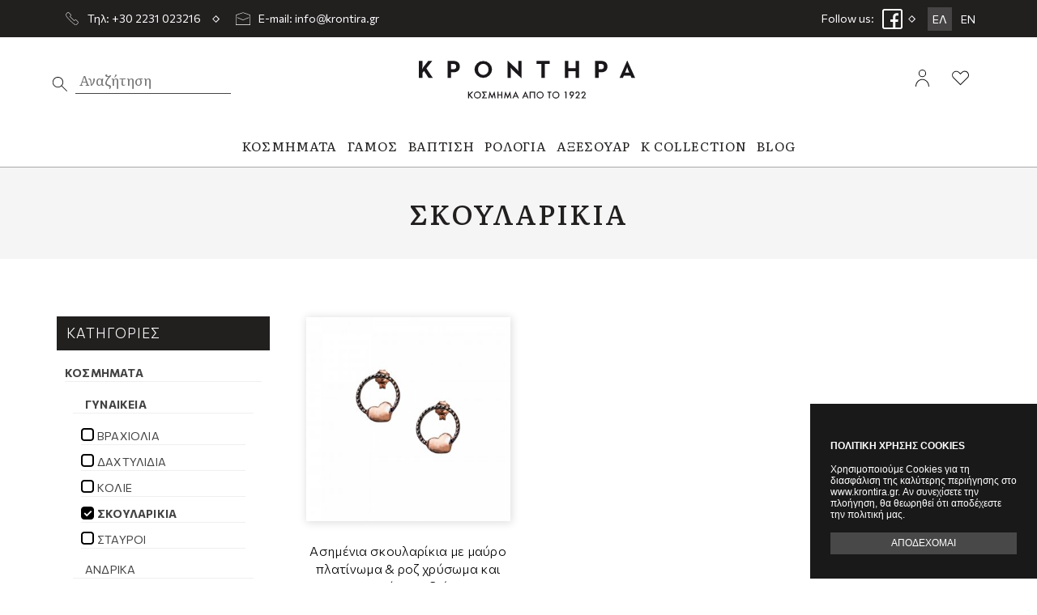

--- FILE ---
content_type: text/html; charset=UTF-8
request_url: https://www.krontira.gr/c/%CE%A3%CE%BA%CE%BF%CF%85%CE%BB%CE%B1%CF%81%CE%AF%CE%BA%CE%B9%CE%B1-19
body_size: 9884
content:
<!DOCTYPE html>
<!--[if lt IE 7 ]><html class="ie ie6" lang="el"> <![endif]-->
<!--[if IE 7 ]><html class="ie ie7" lang="el"> <![endif]-->
<!--[if IE 8 ]><html class="ie ie8" lang="el"> <![endif]-->
<!--[if (gte IE 9)|!(IE)]><!-->
<html lang="el" xmlns:fb="https://ogp.me/ns/fb#">
<!--<![endif]-->

<head>

	<!-- Basic Page Needs
  ================================================== -->
	<meta charset="utf-8">
	<title>Κοσμήματα / Γυναικεία / Σκουλαρίκια  | Krontira Jewelry</title>

	<!-- Basic Metas
	================================================== -->
		

	<meta name="title" content="Κοσμήματα / Γυναικεία / Σκουλαρίκια  | Krontira Jewelry"/><meta itemprop="description" name="description" content="Δες όλα τα προϊόντα της κατηγορίας Σκουλαρίκια και αγόρασε το προϊόν που σε ενδιαφέρει από την κατηγορία Σκουλαρίκια."/><meta name="keywords" content="Γυναικεία, Ανδρικά, Παιδικά, Heart"/><link href="https://www.krontira.gr/c/Σκουλαρίκια-19" rel="canonical"/>

	<!-- Mobile Specific Metas
	================================================== -->
	<meta name="viewport" content="width=device-width, initial-scale=1, maximum-scale=1">
	<meta name="robots" content="index, follow" />
	<meta name="generator" content="Wapp.gr" />

	<!-- CMS Init
	================================================== -->
	<base href="https://www.krontira.gr/">
<link href="https://www.krontira.gr/" rel="alternate" hreflang="x-default"/><link href="https://www.krontira.gr/" rel="alternate" hreflang="el"/><link href="https://www.krontira.gr/en" rel="alternate" hreflang="en"/>
	<!-- CSS
================================================== -->
	<link rel="stylesheet" type="text/css" href="/css/bootstrap.min.css"/><link rel="stylesheet" type="text/css" href="/css/animate.css"/><link rel="stylesheet" type="text/css" href="/css/style.css"/><link rel="stylesheet" type="text/css" href="/css/navigation.css"/><link rel="stylesheet" type="text/css" href="/css/../vendors/fontawesome/css/all.css"/>
	<!-- Favicons
================================================== -->
	<link rel="shortcut icon" href="/favicon.ico">


	<!-- Scripts
================================================== -->

	
	<script type="text/javascript" src="/js/jquery-1.11.3.min.js"></script>
			<!--[if lt IE 9]>
	<script src="http://html5shim.googlecode.com/svn/trunk/html5.js"></script>
<![endif]-->

	
			<!-- Meta Pixel Code -->
<script>
  !function(f,b,e,v,n,t,s)
  {if(f.fbq)return;n=f.fbq=function(){n.callMethod?
  n.callMethod.apply(n,arguments):n.queue.push(arguments)};
  if(!f._fbq)f._fbq=n;n.push=n;n.loaded=!0;n.version='2.0';
  n.queue=[];t=b.createElement(e);t.async=!0;
  t.src=v;s=b.getElementsByTagName(e)[0];
  s.parentNode.insertBefore(t,s)}(window, document,'script',
  'https://connect.facebook.net/en_US/fbevents.js');
  fbq('init', '334064965225098');
  fbq('track', 'PageView');
</script>
<noscript><img height="1" width="1" style="display:none"
  src="https://www.facebook.com/tr?id=334064965225098&ev=PageView&noscript=1"
/></noscript>
<!-- End Meta Pixel Code -->	<!-- START GOOGLE RECAPTCHA API -->
	<script src='https://www.google.com/recaptcha/api.js?onload=renderCaptchas&render=explicit' async defer></script>
	<script>

	/*
		 function customerRegisterSubmitModal(token) {
	 	 		//console.log("token:", token);
       document.getElementById("register-form").submit();
     }*/

		 function renderCaptchas() {
			 $(".g-recaptcha").each(function() {
					var object = $(this);
					 //console.log(object.attr("data-callback"));
					// console.log(object.parents('form').attr("id"));
					// console.log(object.attr("id"));
					 var widgetId = grecaptcha.render(object.attr("id"), {
							 "sitekey" : "6LddaMUdAAAAADndhdgmynD_jdVPzu4BkR5eX91Y",
							 "callback" : function(token) {
								//return new Promise(function(resolve, reject) {
								 //console.log('this is a submit button');
								 object.parents('form').find(".g-recaptcha-response").val(token);
								 if(token){
									 //console.log(token);
									 object.parents('form').submit();
								 }
								 //object.parents('form').submit();
								 /* if(jQuery.fn.validate){
									 if(jQuery('#'+object.parents('form').attr("id")).valid()){
										//console.log("invalid VALID!");
										//object.parents('form').submit();
										//resolve();
									 }else{
										//console.log("invalid form");
										//grecaptcha.reset();
										//object.parents('form').submit();
									 }
								 }else{
									object.parents('form').submit();
								 } */
							 }
					 });
					 object.attr("widget_id", widgetId);
					// console.log(object.attr("id"));
					 $('#'+object.attr("id")).on('click', function(e){
						//console.log("invalid form");
						e.preventDefault();
						//grecaptcha.execute(object.attr("widget_id"));
						//var widget = $(this).attr('widget_id');
						if(jQuery.fn.validate){
							 if(jQuery('#'+object.parents('form').attr("id")).valid()  ){
								//console.log("invalid VALID!");
								//console.log(jQuery('#'+object.parents('form').attr("id")).valid());
								 grecaptcha.execute(object.attr("widget_id"));
								 if( grecaptcha.getResponse(object.attr("widget_id"))){
									 $(this).parents('form').submit();
								 }
								//resolve();
								
							 }else{
								//console.log("invalid form");
								grecaptcha.reset(object.attr("widget_id"));
								//grecaptcha.execute(object.attr("widget_id"));
								//$(this).parents('form').submit();
							 }
						 }else{
							$(this).parents('form').submit();
						 }
					});
					
				});
		 }
  </script>
<!-- END GOOGLE RECAPTCHA API --></head>

<body class=" catalog products">

	<div id="wrapper" class="container-fluid">
		<div class="row">

			<div id="top_bar">
				<div class="container">
					<div class="row vertical_align_center">
						<div class="col-xs-12 col-sm-8 col-md-6 social-icons-top">
							<img src="/img/layout/phone.svg" class="phone_icon" alt=""/>							<a href="tel:+302231023216"><span>Τηλ: +30 2231 023216 </span></a>
							<img src="/img/layout/romvos.svg" alt=""/>
							<img src="/img/layout/mail.svg" class="mail_icon" alt=""/>							<a href="mailto:info@krontira.gr"><span>E-mail: info@krontira.gr </span></a>
						</div>

						

						<div class="col-xs-6 col-sm-4 col-md-6 top_links">
							<div class="heading_social">Follow us: </div>
							<a href="https://www.facebook.com/krontirajewelry" target="_blank" title="Join us on Facebook" class="facebook"></a>
							<img src="/img/layout/romvos.svg" alt=""/>							<div class="lang_desktop">
								
	
																	

			<li class="languages lang-active">
			
				<a href="/c/Σκουλαρίκια-19" class="el">ΕΛ</a>				
			</li>
			
										

			<li class="languages ">
			
				<a href="/en/c/Σκουλαρίκια-19" class="en">EN</a>				
			</li>
			
		
	
							</div>					
							
													</div>
						
					</div>
					<div class="clear"></div>
				</div>
			</div>

			<div id="header" class="catalog products">
				<div class="container">
					<div class="row no-gutter">
						<div class="header cd-main-header">
							<div class="col-md-12 main_menu">
								<div class="desktop-search">
									<form action="/c" class="form-validate" id="SearchProductsForm" method="post" accept-charset="utf-8"><div style="display:none;"><input type="hidden" name="_method" value="POST"/><input type="hidden" name="data[_Token][key]" value="0d20a63991b647a9c53fc6fd998d077692f6288d" id="Token2122135661"/></div><div class="search_form"><label for="SearchQuery" class="control-label">1</label><input name="data[Search][query]" class="" value="" placeholder="Αναζήτηση" type="text" id="SearchQuery"/></div><button type="submit" class="icon-search"><span>text</span></button><div style="display:none;"><input type="hidden" name="data[_Token][fields]" value="1fa5021a2587715e596cc37143f277681a8c8a77%3A" id="TokenFields41625625"/><input type="hidden" name="data[_Token][unlocked]" value="" id="TokenUnlocked720973228"/></div></form>																	</div>
								<div class="logo_column">
									<div id="logo">
																					<a href="/" title="Krontira Jewelry" class="white_link">Krontira Jewelry</a>																			</div>
								</div>

								<div class="top_icons_column">
									<div class="top_icons">
										
																					<span class="user_link"><a href="/customers/signin" class="cd-login-trigger top_icon" rel="nofollow"><span>login</span></a></span>
											<span class="wishlist_link"><a href="/wishlist/home" rel="nofollow" class="cd-wishlist-trigger top_icon"><span>wishlist</span></a></span>

										
																					


											<a href="#menu" class="cd-menu-trigger top_icon" rel="nofollow"><span>Menu</span></a>
									</div>
								</div>

							</div>
							

							<div class="col-md-12 mobile_menu_icons">
								<div class="top_icons">
										
																			<span class="user_link"><a href="/customers/signin" class="cd-login-trigger top_icon" rel="nofollow"><span>login</span></a></span>
										<span class="wishlist_link"><a href="/wishlist/home" rel="nofollow" class="cd-wishlist-trigger top_icon"><span>wishlist</span></a></span>

									</span>

																			


										
									</div>
							</div>

							<div class="col-md-12 menu_container">
								
								<div class="col-xs-12 col-sm-12 col-md-12" id="navi_container">
									<div id="navi">

										<ul>
											
														<li><a href="/c/Κοσμήματα-1" title="Κοσμήματα"><span class="title">Κοσμήματα</span></a>			
																																						<div class="row submenu ">
					<div class="container">
						
						<div class="col-md-12 " >
							
														<div class="col-md-4   " >
								
								<p><strong><a href="/c/Γυναικεία-9" title="Γυναικεία">Γυναικεία</a></strong></p>
								<div class='clear'></div>
										
									<ul class="third_level">
																				<li><a href="/c/Βραχιόλια-14" title="Βραχιόλια">Βραχιόλια</a></li>
																				<li><a href="/c/Δαχτυλίδια-15" title="Δαχτυλίδια">Δαχτυλίδια</a></li>
																				<li><a href="/c/Κολιέ-17" title="Κολιέ">Κολιέ</a></li>
																				<li><a href="/c/Σκουλαρίκια-19" title="Σκουλαρίκια">Σκουλαρίκια</a></li>
																				<li><a href="/c/Σταυροί-20" title="Σταυροί">Σταυροί</a></li>
																			</ul>
															</div>
																					<div class="col-md-4   " >
								
								<p><strong><a href="/c/Ανδρικά-10" title="Ανδρικά">Ανδρικά</a></strong></p>
								<div class='clear'></div>
										
									<ul class="third_level">
																				<li><a href="/c/Σταυροί-26" title="Σταυροί">Σταυροί</a></li>
																			</ul>
															</div>
																					<div class="col-md-4   last " >
								
								<p><strong><a href="/c/Παιδικά-11" title="Παιδικά">Παιδικά</a></strong></p>
								<div class='clear'></div>
										
									<ul class="third_level">
																				<li><a href="/c/Δαχτυλίδια-30" title="Δαχτυλίδια">Δαχτυλίδια</a></li>
																				<li><a href="/c/Σκουλαρίκια-103" title="Σκουλαρίκια">Σκουλαρίκια</a></li>
																			</ul>
															</div>
																				</div>
					</div>
				</div>	
					</li>
			<li><a href="/c/Γάμος-2" title="Γάμος"><span class="title">Γάμος</span></a>			
																													<div class="row submenu ">
					<div class="container">
						
						<div class="col-md-12 " >
							
														<div class="col-md-4   " >
								
								<p><strong><a href="/c/Μονόπετρα-39" title="Μονόπετρα">Μονόπετρα</a></strong></p>
								<div class='clear'></div>
										
									<ul class="third_level">
																				<li><a href="/c/Μονόπετρα_με_διαμάντι-41" title="Μονόπετρα με διαμάντι">Μονόπετρα με διαμάντι</a></li>
																				<li><a href="/c/Μονόπετρα_με_ζιργκόν-40" title="Μονόπετρα με ζιργκόν">Μονόπετρα με ζιργκόν</a></li>
																			</ul>
															</div>
																					<div class="col-md-4   last " >
								
								<p><strong><a href="/c/Βέρες-42" title="Βέρες">Βέρες</a></strong></p>
								<div class='clear'></div>
															</div>
																				</div>
					</div>
				</div>	
					</li>
			<li><a href="/c/Βάπτιση-3" title="Βάπτιση"><span class="title">Βάπτιση</span></a>			
																													<div class="row submenu ">
					<div class="container">
						
						<div class="col-md-12 " >
							
														<div class="col-md-4   " >
								
								<p><strong><a href="/c/Αγοράκι-46" title="Αγοράκι">Αγοράκι</a></strong></p>
								<div class='clear'></div>
										
									<ul class="third_level">
																				<li><a href="/c/Σταυρός-49" title="Σταυρός">Σταυρός</a></li>
																			</ul>
															</div>
																					<div class="col-md-4   last " >
								
								<p><strong><a href="/c/Κοριτσάκι-47" title="Κοριτσάκι">Κοριτσάκι</a></strong></p>
								<div class='clear'></div>
										
									<ul class="third_level">
																				<li><a href="/c/Σταυρός-51" title="Σταυρός">Σταυρός</a></li>
																			</ul>
															</div>
																				</div>
					</div>
				</div>	
					</li>
			<li><a href="/c/Ρολόγια-4" title="Ρολόγια"><span class="title">Ρολόγια</span></a>			
																													<div class="row submenu ">
					<div class="container">
						
						<div class="col-md-12 " >
							
														<div class="col-md-4   " >
								
								<p><strong><a href="/c/Ανδρικά-53" title="Ανδρικά">Ανδρικά</a></strong></p>
								<div class='clear'></div>
															</div>
																					<div class="col-md-4   last " >
								
								<p><strong><a href="/c/Γυναικεία-54" title="Γυναικεία">Γυναικεία</a></strong></p>
								<div class='clear'></div>
															</div>
																				</div>
					</div>
				</div>	
					</li>
			<li><a href="/c/Αξεσουάρ-5" title="Αξεσουάρ"><span class="title">Αξεσουάρ</span></a>			
																				<div class="row submenu ">
					<div class="container">
						
						<div class="col-md-12 " >
							
														<div class="col-md-4   last " >
								
								<p><strong><a href="/c/Ανδρικά-57" title="Ανδρικά">Ανδρικά</a></strong></p>
								<div class='clear'></div>
										
									<ul class="third_level">
																				<li><a href="/c/Μανικετόκουμπα-104" title="Μανικετόκουμπα">Μανικετόκουμπα</a></li>
																			</ul>
															</div>
																				</div>
					</div>
				</div>	
					</li>
			<li><a href="/c/K_collection-102" title="K collection"><span class="title">K collection</span></a>			
					</li>
													
											
											<li class="hide_item"><a href="/blog"><span>Blog</span></a></li>

										</ul>
									</div>
								</div>
							</div>

							<div class="clear"></div>

						

							

							<div id="mobile-nav">
								
	<div class="nix-mobile-side-menu nix-main-menu-container">
		
		<div class="nix-mobile-side-menu-menu">
			<div class="lang_close">
				<div id="language_mob">
					
	
																	

			<li class="languages lang-active">
			
				<a href="/c/Σκουλαρίκια-19" class="el">ΕΛ</a>				
			</li>
			
										

			<li class="languages ">
			
				<a href="/en/c/Σκουλαρίκια-19" class="en">EN</a>				
			</li>
			
		
	
				</div>
				<div id="close_btn">
					<img src="/img/layout/top_close.svg" alt="Close"/>				</div>
			</div>
			<div class="responsive_main_menu">
				<div class="panel-group" id="accordion-side">
					<div class="panel panel-default">
						
							<div class="desktop-search mobile">
								<form action="/c" class="form-validate" id="SearchProductsForm" method="post" accept-charset="utf-8"><div style="display:none;"><input type="hidden" name="_method" value="POST"/><input type="hidden" name="data[_Token][key]" value="0d20a63991b647a9c53fc6fd998d077692f6288d" id="Token832716343"/></div><div class="form-group text"><label for="SearchQueryMobile" class="control-label">1</label><input name="data[Search][query]" class="" value="" id="SearchQueryMobile" placeholder="Αναζητήστε προϊόντα..." type="text"/></div><button type="submit" class="icon-search"><span class="search_text">text</span></button><div style="display:none;"><input type="hidden" name="data[_Token][fields]" value="1fa5021a2587715e596cc37143f277681a8c8a77%3A" id="TokenFields140081866"/><input type="hidden" name="data[_Token][unlocked]" value="" id="TokenUnlocked1825392160"/></div></form>							</div>
						
					</div>
					<div class="panel panel-default">
						<div class="panel-heading">
							<h4 class="panel-title-empty"><a href="/" class="collapsed">Αρχική Σελίδα</a></h4>
						</div>
					</div>

											<div class="panel panel-default">
							<div class="panel-heading">
								<h4 class="panel-title panel-title-first"><a href="/c/Κοσμήματα-1" title="Κοσμήματα" class="collapsed first-link">Κοσμήματα</a></h4>
							</div>
															<div class="panel-collapse panel-collapse-first collapse">
									<div class="panel-body panel-level2">
										<div class="panel-heading row">
											<h4 class="panel-title-empty"><a href="/c/Κοσμήματα-1" title="Κοσμήματα" class="linked">Όλα για <strong>Κοσμήματα</strong></a></h4>
										</div>
										<div class="panel-group">
																							<div class="panel panel-default">
													<div class="panel-heading">
														<h4 class="panel-title panel-title-second"><a href="/c/Γυναικεία-9" class="collapsed second-link">Γυναικεία</a></h4>
													</div>

																											<div class="panel-collapse panel-collapse-second collapse">
															<div class="panel-body panel-level3">
																<div class="panel-heading row">
																	<h4 class="panel-title-empty"><a href="/c/Γυναικεία-9" title="Γυναικεία" class="linked">Όλα για <strong>Γυναικεία</strong></a></h4>
																</div>
																<div class="panel-group">
																																			<div class="panel-heading">
																			<h4 class="panel-title-empty"><a href="/c/Βραχιόλια-14" class="collapsed">Βραχιόλια</a></h4>
																		</div>
																																			<div class="panel-heading">
																			<h4 class="panel-title-empty"><a href="/c/Δαχτυλίδια-15" class="collapsed">Δαχτυλίδια</a></h4>
																		</div>
																																			<div class="panel-heading">
																			<h4 class="panel-title-empty"><a href="/c/Κολιέ-17" class="collapsed">Κολιέ</a></h4>
																		</div>
																																			<div class="panel-heading">
																			<h4 class="panel-title-empty"><a href="/c/Σκουλαρίκια-19" class="collapsed">Σκουλαρίκια</a></h4>
																		</div>
																																			<div class="panel-heading">
																			<h4 class="panel-title-empty"><a href="/c/Σταυροί-20" class="collapsed">Σταυροί</a></h4>
																		</div>
																																	</div>
															</div>
														</div>
																									</div>
																							<div class="panel panel-default">
													<div class="panel-heading">
														<h4 class="panel-title panel-title-second"><a href="/c/Ανδρικά-10" class="collapsed second-link">Ανδρικά</a></h4>
													</div>

																											<div class="panel-collapse panel-collapse-second collapse">
															<div class="panel-body panel-level3">
																<div class="panel-heading row">
																	<h4 class="panel-title-empty"><a href="/c/Ανδρικά-10" title="Ανδρικά" class="linked">Όλα για <strong>Ανδρικά</strong></a></h4>
																</div>
																<div class="panel-group">
																																			<div class="panel-heading">
																			<h4 class="panel-title-empty"><a href="/c/Σταυροί-26" class="collapsed">Σταυροί</a></h4>
																		</div>
																																	</div>
															</div>
														</div>
																									</div>
																							<div class="panel panel-default">
													<div class="panel-heading">
														<h4 class="panel-title panel-title-second"><a href="/c/Παιδικά-11" class="collapsed second-link">Παιδικά</a></h4>
													</div>

																											<div class="panel-collapse panel-collapse-second collapse">
															<div class="panel-body panel-level3">
																<div class="panel-heading row">
																	<h4 class="panel-title-empty"><a href="/c/Παιδικά-11" title="Παιδικά" class="linked">Όλα για <strong>Παιδικά</strong></a></h4>
																</div>
																<div class="panel-group">
																																			<div class="panel-heading">
																			<h4 class="panel-title-empty"><a href="/c/Δαχτυλίδια-30" class="collapsed">Δαχτυλίδια</a></h4>
																		</div>
																																			<div class="panel-heading">
																			<h4 class="panel-title-empty"><a href="/c/Σκουλαρίκια-103" class="collapsed">Σκουλαρίκια</a></h4>
																		</div>
																																	</div>
															</div>
														</div>
																									</div>
																					</div>
									</div>
								</div>
													</div>
											<div class="panel panel-default">
							<div class="panel-heading">
								<h4 class="panel-title panel-title-first"><a href="/c/Γάμος-2" title="Γάμος" class="collapsed first-link">Γάμος</a></h4>
							</div>
															<div class="panel-collapse panel-collapse-first collapse">
									<div class="panel-body panel-level2">
										<div class="panel-heading row">
											<h4 class="panel-title-empty"><a href="/c/Γάμος-2" title="Γάμος" class="linked">Όλα για <strong>Γάμος</strong></a></h4>
										</div>
										<div class="panel-group">
																							<div class="panel panel-default">
													<div class="panel-heading">
														<h4 class="panel-title panel-title-second"><a href="/c/Μονόπετρα-39" class="collapsed second-link">Μονόπετρα</a></h4>
													</div>

																											<div class="panel-collapse panel-collapse-second collapse">
															<div class="panel-body panel-level3">
																<div class="panel-heading row">
																	<h4 class="panel-title-empty"><a href="/c/Μονόπετρα-39" title="Μονόπετρα" class="linked">Όλα για <strong>Μονόπετρα</strong></a></h4>
																</div>
																<div class="panel-group">
																																			<div class="panel-heading">
																			<h4 class="panel-title-empty"><a href="/c/Μονόπετρα_με_διαμάντι-41" class="collapsed">Μονόπετρα με διαμάντι</a></h4>
																		</div>
																																			<div class="panel-heading">
																			<h4 class="panel-title-empty"><a href="/c/Μονόπετρα_με_ζιργκόν-40" class="collapsed">Μονόπετρα με ζιργκόν</a></h4>
																		</div>
																																	</div>
															</div>
														</div>
																									</div>
																							<div class="panel panel-default">
													<div class="panel-heading">
														<h4 class="panel-title-empty"><a href="/c/Βέρες-42" class="collapsed second-link">Βέρες</a></h4>
													</div>

																									</div>
																					</div>
									</div>
								</div>
													</div>
											<div class="panel panel-default">
							<div class="panel-heading">
								<h4 class="panel-title panel-title-first"><a href="/c/Βάπτιση-3" title="Βάπτιση" class="collapsed first-link">Βάπτιση</a></h4>
							</div>
															<div class="panel-collapse panel-collapse-first collapse">
									<div class="panel-body panel-level2">
										<div class="panel-heading row">
											<h4 class="panel-title-empty"><a href="/c/Βάπτιση-3" title="Βάπτιση" class="linked">Όλα για <strong>Βάπτιση</strong></a></h4>
										</div>
										<div class="panel-group">
																							<div class="panel panel-default">
													<div class="panel-heading">
														<h4 class="panel-title panel-title-second"><a href="/c/Αγοράκι-46" class="collapsed second-link">Αγοράκι</a></h4>
													</div>

																											<div class="panel-collapse panel-collapse-second collapse">
															<div class="panel-body panel-level3">
																<div class="panel-heading row">
																	<h4 class="panel-title-empty"><a href="/c/Αγοράκι-46" title="Αγοράκι" class="linked">Όλα για <strong>Αγοράκι</strong></a></h4>
																</div>
																<div class="panel-group">
																																			<div class="panel-heading">
																			<h4 class="panel-title-empty"><a href="/c/Σταυρός-49" class="collapsed">Σταυρός</a></h4>
																		</div>
																																	</div>
															</div>
														</div>
																									</div>
																							<div class="panel panel-default">
													<div class="panel-heading">
														<h4 class="panel-title panel-title-second"><a href="/c/Κοριτσάκι-47" class="collapsed second-link">Κοριτσάκι</a></h4>
													</div>

																											<div class="panel-collapse panel-collapse-second collapse">
															<div class="panel-body panel-level3">
																<div class="panel-heading row">
																	<h4 class="panel-title-empty"><a href="/c/Κοριτσάκι-47" title="Κοριτσάκι" class="linked">Όλα για <strong>Κοριτσάκι</strong></a></h4>
																</div>
																<div class="panel-group">
																																			<div class="panel-heading">
																			<h4 class="panel-title-empty"><a href="/c/Σταυρός-51" class="collapsed">Σταυρός</a></h4>
																		</div>
																																	</div>
															</div>
														</div>
																									</div>
																					</div>
									</div>
								</div>
													</div>
											<div class="panel panel-default">
							<div class="panel-heading">
								<h4 class="panel-title panel-title-first"><a href="/c/Ρολόγια-4" title="Ρολόγια" class="collapsed first-link">Ρολόγια</a></h4>
							</div>
															<div class="panel-collapse panel-collapse-first collapse">
									<div class="panel-body panel-level2">
										<div class="panel-heading row">
											<h4 class="panel-title-empty"><a href="/c/Ρολόγια-4" title="Ρολόγια" class="linked">Όλα για <strong>Ρολόγια</strong></a></h4>
										</div>
										<div class="panel-group">
																							<div class="panel panel-default">
													<div class="panel-heading">
														<h4 class="panel-title-empty"><a href="/c/Ανδρικά-53" class="collapsed second-link">Ανδρικά</a></h4>
													</div>

																									</div>
																							<div class="panel panel-default">
													<div class="panel-heading">
														<h4 class="panel-title-empty"><a href="/c/Γυναικεία-54" class="collapsed second-link">Γυναικεία</a></h4>
													</div>

																									</div>
																					</div>
									</div>
								</div>
													</div>
											<div class="panel panel-default">
							<div class="panel-heading">
								<h4 class="panel-title panel-title-first"><a href="/c/Αξεσουάρ-5" title="Αξεσουάρ" class="collapsed first-link">Αξεσουάρ</a></h4>
							</div>
															<div class="panel-collapse panel-collapse-first collapse">
									<div class="panel-body panel-level2">
										<div class="panel-heading row">
											<h4 class="panel-title-empty"><a href="/c/Αξεσουάρ-5" title="Αξεσουάρ" class="linked">Όλα για <strong>Αξεσουάρ</strong></a></h4>
										</div>
										<div class="panel-group">
																							<div class="panel panel-default">
													<div class="panel-heading">
														<h4 class="panel-title panel-title-second"><a href="/c/Ανδρικά-57" class="collapsed second-link">Ανδρικά</a></h4>
													</div>

																											<div class="panel-collapse panel-collapse-second collapse">
															<div class="panel-body panel-level3">
																<div class="panel-heading row">
																	<h4 class="panel-title-empty"><a href="/c/Ανδρικά-57" title="Ανδρικά" class="linked">Όλα για <strong>Ανδρικά</strong></a></h4>
																</div>
																<div class="panel-group">
																																			<div class="panel-heading">
																			<h4 class="panel-title-empty"><a href="/c/Μανικετόκουμπα-104" class="collapsed">Μανικετόκουμπα</a></h4>
																		</div>
																																	</div>
															</div>
														</div>
																									</div>
																					</div>
									</div>
								</div>
													</div>
											<div class="panel panel-default">
							<div class="panel-heading">
								<h4 class="panel-title-empty"><a href="/c/K_collection-102" title="K collection" class="collapsed first-link">K collection</a></h4>
							</div>
													</div>
					
					<div class="panel panel-default">
						<div class="panel-heading">
							<h4 class="panel-title-empty"><a href="/c?mode=sale" class="collapsed">Προσφορές</a></h4>
						</div>
					</div>

					
					<div class="panel panel-default">
						<div class="panel-heading">
							<h4 class="panel-title-empty"><a href="/pages/company" class="collapsed">Το κατάστημα</a></h4>
						</div>
					</div>
										<div class="panel panel-default">
						<div class="panel-heading">
							<h4 class="panel-title-empty"><a href="/pages/contact" class="collapsed">Επικοινωνία</a></h4>
						</div>
					</div>


											<div class="panel panel-default">
							<div class="panel-heading">
								<h4 class="panel-title-empty"><a href="/customers/signin" class="collapsed" rel="nofollow">Σύνδεση</a></h4>
							</div>
						</div>

						<div class="panel panel-default">
							<div class="panel-heading">
								<h4 class="panel-title-empty"><a href="/customers/register" class="collapsed" rel="nofollow">Εγγραφή</a></h4>
							</div>
						</div>
						
						
					
				</div>
			</div>
			
				
				

		</div>
	</div>
							</div>

						</div>

						
						
					</div>
				</div>
			</div>

			<div class="cd-main-content">
				<div class="main-content" id="ajaxcontent">

					<!-- BREADCRUMB MODULE -->
					

					<!-- FLASH MESSAGES -->
						
					



						
						
						<div class="container-fluid no-padding page_title_container" >
				<div class="row">
					<div class="container">
						<div class="row">
							<div class="col-md-12">
								<h1 class="page_title">
								
									Σκουλαρίκια									
								</h1>	
															</div>
						</div>
					</div>
				</div>
				

				
								
			</div>
		
	
	

	<div class="container products-page">

		<div class="row filters-sort">
			<div class="col-md-6">
				<a href="#filters" class="cd-filter-trigger" rel="nofollow"><span>Φίλτρα</span></a>
			</div>
			
		</div>

		<div class="row">
			
			<div class="col-md-3 ">
				<div id="sidebar">
					
					

					<div class="col-md-12 no-padding cd-filter-block">
						
						<div class="block toggle categories ">
			
	
		
		
	<h4 class="">Κατηγορίες</h4>
	
	<ul class="side_nav multi-categories ">
		<li class="selected"><a href="/c/Κοσμήματα-1" title="Κοσμήματα">Κοσμήματα</a><span class="toggler"></span>
	
		<ul class="show">
		<li class="selected">
	<a href="/c/Γυναικεία-9" title="Γυναικεία">Γυναικεία <span class='count'>[114]</span></a>			<ul class="show">
				<li >
		<a href="/c/Βραχιόλια-14" title="Βραχιόλια">Βραχιόλια <span class='count'>[4]</span></a>				
		</li>
				<li >
		<a href="/c/Δαχτυλίδια-15" title="Δαχτυλίδια">Δαχτυλίδια <span class='count'>[39]</span></a>				
		</li>
				<li >
		<a href="/c/Κολιέ-17" title="Κολιέ">Κολιέ <span class='count'>[14]</span></a>				
		</li>
				<li class="selected">
		<a href="/c/Σκουλαρίκια-19" title="Σκουλαρίκια">Σκουλαρίκια <span class='count'>[1]</span></a>				
		</li>
				<li >
		<a href="/c/Σταυροί-20" title="Σταυροί">Σταυροί <span class='count'>[56]</span></a>				
		</li>
				</ul>
		</li>
		<li class="">
	<a href="/c/Ανδρικά-10" title="Ανδρικά">Ανδρικά <span class='count'>[78]</span></a>			<ul class="">
				<li >
		<a href="/c/Σταυροί-26" title="Σταυροί">Σταυροί <span class='count'>[78]</span></a>				
		</li>
				</ul>
		</li>
		<li class="">
	<a href="/c/Παιδικά-11" title="Παιδικά">Παιδικά <span class='count'>[7]</span></a>			<ul class="">
				<li >
		<a href="/c/Δαχτυλίδια-30" title="Δαχτυλίδια">Δαχτυλίδια <span class='count'>[3]</span></a>				
		</li>
				<li >
		<a href="/c/Σκουλαρίκια-103" title="Σκουλαρίκια">Σκουλαρίκια <span class='count'>[4]</span></a>				
		</li>
				</ul>
		</li>
		</ul>
		</li>
		<li class=""><a href="/c/Γάμος-2" title="Γάμος">Γάμος</a><span class="toggler"></span>
	
		<ul class="">
		<li class="">
	<a href="/c/Μονόπετρα-39" title="Μονόπετρα">Μονόπετρα <span class='count'>[31]</span></a>			<ul class="">
				<li >
		<a href="/c/Μονόπετρα_με_διαμάντι-41" title="Μονόπετρα με διαμάντι">Μονόπετρα με διαμάντι <span class='count'>[16]</span></a>				
		</li>
				<li >
		<a href="/c/Μονόπετρα_με_ζιργκόν-40" title="Μονόπετρα με ζιργκόν">Μονόπετρα με ζιργκόν <span class='count'>[15]</span></a>				
		</li>
				</ul>
		</li>
		<li class="">
	<a href="/c/Βέρες-42" title="Βέρες">Βέρες <span class='count'>[47]</span></a>		</li>
		</ul>
		</li>
		<li class=""><a href="/c/Βάπτιση-3" title="Βάπτιση">Βάπτιση</a><span class="toggler"></span>
	
		<ul class="">
		<li class="">
	<a href="/c/Αγοράκι-46" title="Αγοράκι">Αγοράκι <span class='count'>[78]</span></a>			<ul class="">
				<li >
		<a href="/c/Σταυρός-49" title="Σταυρός">Σταυρός <span class='count'>[78]</span></a>				
		</li>
				</ul>
		</li>
		<li class="">
	<a href="/c/Κοριτσάκι-47" title="Κοριτσάκι">Κοριτσάκι <span class='count'>[54]</span></a>			<ul class="">
				<li >
		<a href="/c/Σταυρός-51" title="Σταυρός">Σταυρός <span class='count'>[54]</span></a>				
		</li>
				</ul>
		</li>
		</ul>
		</li>
		<li class=""><a href="/c/Ρολόγια-4" title="Ρολόγια">Ρολόγια</a><span class="toggler"></span>
	
		<ul class="">
		<li class="">
	<a href="/c/Ανδρικά-53" title="Ανδρικά">Ανδρικά <span class='count'>[75]</span></a>		</li>
		<li class="">
	<a href="/c/Γυναικεία-54" title="Γυναικεία">Γυναικεία <span class='count'>[118]</span></a>		</li>
		</ul>
		</li>
		<li class=""><a href="/c/Αξεσουάρ-5" title="Αξεσουάρ">Αξεσουάρ</a><span class="toggler"></span>
	
		<ul class="">
		<li class="">
	<a href="/c/Ανδρικά-57" title="Ανδρικά">Ανδρικά <span class='count'>[5]</span></a>			<ul class="">
				<li >
		<a href="/c/Μανικετόκουμπα-104" title="Μανικετόκουμπα">Μανικετόκουμπα <span class='count'>[5]</span></a>				
		</li>
				</ul>
		</li>
		</ul>
		</li>
		<li class=""><a href="/c/K_collection-102" title="K collection">K collection</a><span class="toggler"></span>
	
		</li>
		<li class=""><a href="/c/Valentine_s_edit-105" title="Valentine&#039;s edit">Valentine&#039;s edit</a><span class="toggler"></span>
	
		</li>
	
	</ul>
		
</div>
<hr/>
	
						
						
						
									

												
						<div class="clear"></div>
					</div>
				</div>
			</div>

			

			<div class="col-md-9">
				<div class="row filters-sort">
				
					<div class="col-md-12">
						
												</div>
				</div>
								
					<div id="products">
						<script type="text/javascript">
//<![CDATA[
	$(document).ready(function (){	
		$("img").unveil();		
	});
	
//]]>
</script>
<div class="auto-clear">



		
	<div class="col-xs-6 col-sm-6   col-md-4 col-lg-4  product_box_container">
		<div class="product_box normal">
			<a href="/c/Valentine_s_edit-105/Heart-4/Ασημένια_σκουλαρίκια_με_μαύρο_πλατίνωμα_ροζ_χρύσωμα_και_μοτίφ_καρδιά-766" itemprop="url" title="Ασημένια σκουλαρίκια με μαύρο πλατίνωμα & ροζ χρύσωμα και μοτίφ καρδιά">			
				<div class="product_image">
					<img src="/img/product/image/thumbs/thumb/hear_004589.jpg" alt="Heart Ασημένια σκουλαρίκια με μαύρο πλατίνωμα &amp; ροζ χρύσωμα και μοτίφ καρδιά" class="img-responsive" itemprop="image"/>							
				</div>
				<div class="box_details">
					<div class="title">
						<h3>Ασημένια σκουλαρίκια με μαύρο πλατίνωμα & ροζ χρύσωμα και μοτίφ καρδιά</h3>											
					</div>
					

					
				</div>	
													
			</a>
		</div>
	</div>					
</div> 

<div class="clearfix"></div>

	
<div class="col-md-12">		
	<div class="pagination bottom   clearfix">
			<div class="pages">

							<span class="stats"><span class="pull-right"> 1 Προϊόντα</span></span>
					
			<span class="page-navigation">
								
							
				<span class="prev">
					<span class="disabled empty"><img src="/img/layout/arrow_left_black.svg" alt="previous"/></span>									</span>

				<span class="numbers">
									</span>
				
				<span class="next">
					<span class="disabled empty"><img src="/img/layout/arrow_right_black.svg" alt="next"/></span>				</span>
				
			</span>
			
		</div>
		</div>
</div>


					</div>

							</div>
		</div>
	</div>
</div>
	<script type="text/javascript">
		var google_tag_params = {
			dynx_itemid: [766,],
			dynx_pagetype: 'searchresults'
		};
	</script>				</div>
			</div>
			
		</div>
	</div>
		<div class="container-fluid hero section-newsletter">
	
	<div class="col-xs-12 col-sm-12 col-md-12 newsletter-col">
		<div class="heading_title">
			<div class="big">Το Newsletter μας</div>
			<div class="small">
				<span class="horizontal_bottom"></span>
				<span class="text_bottom">Stay in touch</span>
			</div>
		</div>
		

<form action="/newsletter/subscribe" class="newsletterform" id="NewsletterProductsForm" method="post" accept-charset="utf-8"><div style="display:none;"><input type="hidden" name="_method" value="POST"/><input type="hidden" name="data[_Token][key]" value="0d20a63991b647a9c53fc6fd998d077692f6288d" id="Token798059821"/></div><div class="newsletter_input"><label for="NewsletterEmail" class="control-label">1</label><input name="data[Newsletter][email]" class="form-control" placeholder="Γράψτε το email σας" value="" type="email" id="NewsletterEmail"/></div><button class="nl-button newsletter_button g-recaptcha" id="newsletterSubscribeG" type="submit">ΕΓΓΡΑΦΗ</button><div class="clear"></div>	<div style="display:none;"><input type="hidden" name="data[_Token][fields]" value="7468c934fceaf5b97fdcc19950c8975446908a65%3A" id="TokenFields182954702"/><input type="hidden" name="data[_Token][unlocked]" value="" id="TokenUnlocked822239380"/></div></form><label class="sr-only" for="g-recaptcha-response-1">Google Recaptcha</label>
		

		<div class="clear"></div>
	</div>
	
</div>	<label class="sr-only" for="g-recaptcha-response">Google Recaptcha</label>

	<div id="footer">
		
		<div class="container-fluid mg-t-50">
			<div class="row logo_row">
				<div class="col-md-12 flex-col-footer-logo">
											<img src="/img/layout/logo_main.svg" alt=""/>									</div>
			</div>
			<div class="row">

				<div class="container main_footer">
					<div class="row down">
						
						<div class="col-xs-6 col-sm-4 col-md-4 info_footer_container">
							<div class="footer_box">

								<h6>Η ΕΤΑΙΡΕΙΑ</h6>
								<ul class="footer_menu">
									<li><a href="/pages/company">Προφίλ</a></li>
									<li><a href="/pages/philosophy">Φιλοσοφία</a></li>
									<li><a href="/pages/size_guide">Οδηγός Μεγεθών</a></li>
									<li><a href="/pages/contact">Επικοινωνία</a></li>
						
									
								
								</ul>

								<div class="clear"></div>
							</div>
						</div>

						<div class="col-xs-6 col-sm-4 col-md-4 info_footer_container half">
							<div class="footer_box">

								<h6>ΚΑΤΑΛΟΓΟΣ</h6>
								<ul class="footer_menu">
									<li><a href="/c/Κοσμήματα-1" title="Κοσμήματα">Κοσμήματα</a></li>
									<li><a href="/c/Γάμος-2" title="Γάμος">Γάμος</a></li>
									<li><a href="/c/Βάπτιση-3" title="Βάπτιση">Βάπτιση</a></li>
									<li><a href="/c/Ρολόγια-4" title="Ρολόγια">Ρολόγια</a></li>
									<li><a href="/c/Αξεσουάρ-5" title="Αξεσουάρ">Αξεσουάρ</a></li>
									
								</ul>


							</div>
						</div>

						
						<div class="col-xs-12 col-sm-4 col-md-4 info_footer_container half">
							<div class="footer_box">

								<h6>ΕΠΙΚΟΙΝΩΝΙΑ</h6>
								<ul class="footer_menu">
									<li>Ρηγα Φεραίου 18, Λαμία</li>
									<li>ΤΚ. 35100</li>
									<li>Τ. +30 2231 023216</li>
									<li><span class="email_start">Ε.</span> info@krontira.gr</li>
									<li class="social">Follow us <a href="https://www.facebook.com/krontirajewelry" target="_blank" title="Join us on Facebook" class="facebook"></a></li>
									
								</ul>

								<div class="clear"></div>
							</div>
							
						</div>

						
					</div>
				</div>
								</div>
				<div class="clear"></div>
			</div>
		</div>
	</div>

	<div class="clear"></div>

	<div class="footer_copyright">
		<div class="container">
			<div class="row">

				

				<div class="col-xs-12 col-sm-10 col-md-9">
					<p>Krontira Jewelry. Copyright © 2025 All rights reserved.</p>
				</div>
				<div class="col-xs-12 col-sm-2 col-md-3">
					<div id="wapp"><a href="http://www.wapp.gr" target="_blank" title="Wapp - Κατασκευή Ιστοσελίδων - Ηλεκτρονικών Καταστημάτων - Διαδικτυακών Εφαρμογών">Wapp - Κατασκευή ιστοσελίδων - Κατασκευή ηλεκτρονικού καταστήματος</a></div>
				</div>
			</div>
		</div>
	</div>

	<div class="cd-overlay"></div>

	<div id="modal" class="modal fade">
		<div class="modal-dialog">
			<div class="modal-content">
				<div class="modal-body">

				</div>
			</div><!-- /.modal-content -->
		</div><!-- /.modal-dialog -->
	</div><!-- /.modal -->
	
	<script type="text/javascript" src="/js/packed/1ecf9e3844dbe257b1c6e25d8fb057e7_1667229455.js"></script><script cache="1" type="text/javascript">
//<![CDATA[
		$(window).scroll(function () {
			var scrollh = $(this).scrollTop();
			var scrollheader = $(this).scrollTop();
			/*console.log(scrollh);*/

			if (scrollh < 100) {
				$("#header").removeClass('header_fixed');
				$("#mobile-search").removeClass('mobile_search_fixed');
			} else if(scrollh > 100) {
				$("#header").addClass('header_fixed');
				$("#mobile-search").addClass('mobile_search_fixed');
			}

		});
	$(document).ready(function (){


		$('#scroll_down_link').on('click', function(e) {
			e.preventDefault();
			$('html, body').animate({ scrollTop: $($(this).attr('href')).offset().top}, 500, 'linear');
		});


	var link = {
			cookies: "pages/terms" // The cookies link
		}

	jQuery.cookieConsent({
	content :
	{
	heading:
	['strong', {content: 'ΠΟΛΙΤΙΚΗ ΧΡΗΣΗΣ COOKIES'},
	],
	text:
	['p', {content: 'Χρησιμοποιούμε Cookies για τη διασφάλιση της καλύτερης περιήγησης στο www.krontira.gr. Αν συνεχίσετε την πλοήγηση, θα θεωρηθεί ότι αποδέχεστε την πολιτική μας.'},
	


	
	],
	button:
	['a', {href: '#', content: 'ΑΠΟΔΕΧΟΜΑΙ', id : 'cookie-close', class: 'vertical-center', target: '_blank'}]
	}
	});

	jQuery.goup({
		containerColor: '#333'
		,containerRadius: 5
		,arrowColor: '#ffffff'
		,zIndex: 3
		,hideUnderWidth: 100,

	});

	});

	
//]]>
</script>		<script type="text/javascript" src="/js/jquery.sieve.min.js"></script><script type="text/javascript" src="/js/jscroll/jquery.jscroll.min.js"></script><script type="text/javascript" src="/js/unveil/jquery.unveil.min.js"></script><script type="text/javascript">
//<![CDATA[
$(document).ready(function() {	

	$(".searchable").sieve({ itemSelector: "li", searchTemplate: '<div class="searchable-input"><input type="text" placeholder="Αναζήτηση..."></div>'});
	
	$(".searchable-input input").keydown(function(){
		$(".toggle.brands").removeClass('closed');
		$(".toggle.brands ul.side_nav").show('fast');
	});
	
	 $('.block').addClass('closed');
		 

	$('a#close-filters').click(function(){
		$("#sidebar").toggleClass('filter-is-visible');
		$("a#products-filter").toggleClass('active');
		return false;
	});
	
    $('.toggle h4').each(function(){
	  var content = $(this).parent().find('.side_nav');
	  $(this).click(function(e){
	  	//$(document.body).trigger("sticky_kit:recalc");
	  	$(this).parent().toggleClass('closed');
	    e.preventDefault();
	    content.not(':animated').slideToggle();
	  });
	});
	
	//open/close lateral filter
	var MqL = 992;
	var detached = false;
	moveFilters();
	$(window).on('resize', function(){
		(!window.requestAnimationFrame) ? setTimeout(moveFilters, 300) : window.requestAnimationFrame(moveFilters);
	});
	
	$('.cd-filter-trigger').on('click', function(){
		toggleSort('close');
		toggleFilter();
		return false;
	});
	
	$('.cd-sort-trigger').on('click', function(){
		toggleFilter('close');
		toggleSort();
		return false;
	});
	
	$('.cd-filter .cd-close').on('click', function(){
		toggleFilter("close");
		return false;
	});
	$('.cd-overlay').on('click', function(){
		toggleFilter('close');
	});
	
	function toggleFilter(type) {
		if(type=="close") {
			$(".cd-filter-trigger").removeClass('active');
			$('.cd-filter').removeClass('filter-is-visible');
		} else {
			$(".cd-filter-trigger").toggleClass('active');
			$('.cd-filter').toggleClass('filter-is-visible');
		}
	}
	
	function toggleSort(type) {
		if(type=="close") {
			$(".cd-sort-trigger").removeClass('active');
			$('.pagination-nav').removeClass('filter-is-visible');
		} else {
			$(".cd-sort-trigger").toggleClass('active');
			$('.pagination-nav').toggleClass('filter-is-visible');
		}
	}

	//mobile version - detect click event on filters tab
	var filter_tab_placeholder = $('.cd-tab-filter .placeholder a'),
		filter_tab_placeholder_default_value = 'Select',
		filter_tab_placeholder_text = filter_tab_placeholder.text();
	
	$('.cd-tab-filter li').on('click', function(event){
		//detect which tab filter item was selected
		var selected_filter = $(event.target).data('type');
			
		//check if user has clicked the placeholder item
		if( $(event.target).is(filter_tab_placeholder) ) {
			(filter_tab_placeholder_default_value == filter_tab_placeholder.text()) ? filter_tab_placeholder.text(filter_tab_placeholder_text) : filter_tab_placeholder.text(filter_tab_placeholder_default_value) ;
			$('.cd-tab-filter').toggleClass('is-open');

		//check if user has clicked a filter already selected 
		} else if( filter_tab_placeholder.data('type') == selected_filter ) {
			filter_tab_placeholder.text($(event.target).text());
			$('.cd-tab-filter').removeClass('is-open');	

		} else {
			//close the dropdown and change placeholder text/data-type value
			$('.cd-tab-filter').removeClass('is-open');
			filter_tab_placeholder.text($(event.target).text()).data('type', selected_filter);
			filter_tab_placeholder_text = $(event.target).text();
			
			//add class selected to the selected filter item
			$('.cd-tab-filter .selected').removeClass('selected');
			$(event.target).addClass('selected');
		}
	});
	
	//close filter dropdown inside lateral .cd-filter 
	$('.cd-filter-block h4').on('click', function(){
		$(this).toggleClass('closed').siblings('.cd-filter-content').slideToggle(300);
	})
	
	function checkWindowWidth() {
		//check window width (scrollbar included)
		var e = window, 
            a = 'inner';
        if (!('innerWidth' in window )) {
            a = 'client';
            e = document.documentElement || document.body;
        }
        if ( e[ a+'Width' ] >= MqL ) {
			return true;
		} else {
			return false;
		}
	}
	
	function moveFilters(){
		var filters = $('.cd-filter');
		var desktop = checkWindowWidth();
		if ( !desktop ) {
			detached = true;
			filters.detach();
			filters.insertAfter('.filter-bar');
		}else if(detached){
			detached = false;
			filters.detach();
			filters.insertBefore('.cd-products');
		}
	}
	
		
});

//]]>
</script>	

</body>

</html>

--- FILE ---
content_type: text/html; charset=utf-8
request_url: https://www.google.com/recaptcha/api2/anchor?ar=1&k=6LddaMUdAAAAADndhdgmynD_jdVPzu4BkR5eX91Y&co=aHR0cHM6Ly93d3cua3JvbnRpcmEuZ3I6NDQz&hl=en&v=cLm1zuaUXPLFw7nzKiQTH1dX&size=invisible&anchor-ms=20000&execute-ms=15000&cb=zfigu48a9pk3
body_size: 45671
content:
<!DOCTYPE HTML><html dir="ltr" lang="en"><head><meta http-equiv="Content-Type" content="text/html; charset=UTF-8">
<meta http-equiv="X-UA-Compatible" content="IE=edge">
<title>reCAPTCHA</title>
<style type="text/css">
/* cyrillic-ext */
@font-face {
  font-family: 'Roboto';
  font-style: normal;
  font-weight: 400;
  src: url(//fonts.gstatic.com/s/roboto/v18/KFOmCnqEu92Fr1Mu72xKKTU1Kvnz.woff2) format('woff2');
  unicode-range: U+0460-052F, U+1C80-1C8A, U+20B4, U+2DE0-2DFF, U+A640-A69F, U+FE2E-FE2F;
}
/* cyrillic */
@font-face {
  font-family: 'Roboto';
  font-style: normal;
  font-weight: 400;
  src: url(//fonts.gstatic.com/s/roboto/v18/KFOmCnqEu92Fr1Mu5mxKKTU1Kvnz.woff2) format('woff2');
  unicode-range: U+0301, U+0400-045F, U+0490-0491, U+04B0-04B1, U+2116;
}
/* greek-ext */
@font-face {
  font-family: 'Roboto';
  font-style: normal;
  font-weight: 400;
  src: url(//fonts.gstatic.com/s/roboto/v18/KFOmCnqEu92Fr1Mu7mxKKTU1Kvnz.woff2) format('woff2');
  unicode-range: U+1F00-1FFF;
}
/* greek */
@font-face {
  font-family: 'Roboto';
  font-style: normal;
  font-weight: 400;
  src: url(//fonts.gstatic.com/s/roboto/v18/KFOmCnqEu92Fr1Mu4WxKKTU1Kvnz.woff2) format('woff2');
  unicode-range: U+0370-0377, U+037A-037F, U+0384-038A, U+038C, U+038E-03A1, U+03A3-03FF;
}
/* vietnamese */
@font-face {
  font-family: 'Roboto';
  font-style: normal;
  font-weight: 400;
  src: url(//fonts.gstatic.com/s/roboto/v18/KFOmCnqEu92Fr1Mu7WxKKTU1Kvnz.woff2) format('woff2');
  unicode-range: U+0102-0103, U+0110-0111, U+0128-0129, U+0168-0169, U+01A0-01A1, U+01AF-01B0, U+0300-0301, U+0303-0304, U+0308-0309, U+0323, U+0329, U+1EA0-1EF9, U+20AB;
}
/* latin-ext */
@font-face {
  font-family: 'Roboto';
  font-style: normal;
  font-weight: 400;
  src: url(//fonts.gstatic.com/s/roboto/v18/KFOmCnqEu92Fr1Mu7GxKKTU1Kvnz.woff2) format('woff2');
  unicode-range: U+0100-02BA, U+02BD-02C5, U+02C7-02CC, U+02CE-02D7, U+02DD-02FF, U+0304, U+0308, U+0329, U+1D00-1DBF, U+1E00-1E9F, U+1EF2-1EFF, U+2020, U+20A0-20AB, U+20AD-20C0, U+2113, U+2C60-2C7F, U+A720-A7FF;
}
/* latin */
@font-face {
  font-family: 'Roboto';
  font-style: normal;
  font-weight: 400;
  src: url(//fonts.gstatic.com/s/roboto/v18/KFOmCnqEu92Fr1Mu4mxKKTU1Kg.woff2) format('woff2');
  unicode-range: U+0000-00FF, U+0131, U+0152-0153, U+02BB-02BC, U+02C6, U+02DA, U+02DC, U+0304, U+0308, U+0329, U+2000-206F, U+20AC, U+2122, U+2191, U+2193, U+2212, U+2215, U+FEFF, U+FFFD;
}
/* cyrillic-ext */
@font-face {
  font-family: 'Roboto';
  font-style: normal;
  font-weight: 500;
  src: url(//fonts.gstatic.com/s/roboto/v18/KFOlCnqEu92Fr1MmEU9fCRc4AMP6lbBP.woff2) format('woff2');
  unicode-range: U+0460-052F, U+1C80-1C8A, U+20B4, U+2DE0-2DFF, U+A640-A69F, U+FE2E-FE2F;
}
/* cyrillic */
@font-face {
  font-family: 'Roboto';
  font-style: normal;
  font-weight: 500;
  src: url(//fonts.gstatic.com/s/roboto/v18/KFOlCnqEu92Fr1MmEU9fABc4AMP6lbBP.woff2) format('woff2');
  unicode-range: U+0301, U+0400-045F, U+0490-0491, U+04B0-04B1, U+2116;
}
/* greek-ext */
@font-face {
  font-family: 'Roboto';
  font-style: normal;
  font-weight: 500;
  src: url(//fonts.gstatic.com/s/roboto/v18/KFOlCnqEu92Fr1MmEU9fCBc4AMP6lbBP.woff2) format('woff2');
  unicode-range: U+1F00-1FFF;
}
/* greek */
@font-face {
  font-family: 'Roboto';
  font-style: normal;
  font-weight: 500;
  src: url(//fonts.gstatic.com/s/roboto/v18/KFOlCnqEu92Fr1MmEU9fBxc4AMP6lbBP.woff2) format('woff2');
  unicode-range: U+0370-0377, U+037A-037F, U+0384-038A, U+038C, U+038E-03A1, U+03A3-03FF;
}
/* vietnamese */
@font-face {
  font-family: 'Roboto';
  font-style: normal;
  font-weight: 500;
  src: url(//fonts.gstatic.com/s/roboto/v18/KFOlCnqEu92Fr1MmEU9fCxc4AMP6lbBP.woff2) format('woff2');
  unicode-range: U+0102-0103, U+0110-0111, U+0128-0129, U+0168-0169, U+01A0-01A1, U+01AF-01B0, U+0300-0301, U+0303-0304, U+0308-0309, U+0323, U+0329, U+1EA0-1EF9, U+20AB;
}
/* latin-ext */
@font-face {
  font-family: 'Roboto';
  font-style: normal;
  font-weight: 500;
  src: url(//fonts.gstatic.com/s/roboto/v18/KFOlCnqEu92Fr1MmEU9fChc4AMP6lbBP.woff2) format('woff2');
  unicode-range: U+0100-02BA, U+02BD-02C5, U+02C7-02CC, U+02CE-02D7, U+02DD-02FF, U+0304, U+0308, U+0329, U+1D00-1DBF, U+1E00-1E9F, U+1EF2-1EFF, U+2020, U+20A0-20AB, U+20AD-20C0, U+2113, U+2C60-2C7F, U+A720-A7FF;
}
/* latin */
@font-face {
  font-family: 'Roboto';
  font-style: normal;
  font-weight: 500;
  src: url(//fonts.gstatic.com/s/roboto/v18/KFOlCnqEu92Fr1MmEU9fBBc4AMP6lQ.woff2) format('woff2');
  unicode-range: U+0000-00FF, U+0131, U+0152-0153, U+02BB-02BC, U+02C6, U+02DA, U+02DC, U+0304, U+0308, U+0329, U+2000-206F, U+20AC, U+2122, U+2191, U+2193, U+2212, U+2215, U+FEFF, U+FFFD;
}
/* cyrillic-ext */
@font-face {
  font-family: 'Roboto';
  font-style: normal;
  font-weight: 900;
  src: url(//fonts.gstatic.com/s/roboto/v18/KFOlCnqEu92Fr1MmYUtfCRc4AMP6lbBP.woff2) format('woff2');
  unicode-range: U+0460-052F, U+1C80-1C8A, U+20B4, U+2DE0-2DFF, U+A640-A69F, U+FE2E-FE2F;
}
/* cyrillic */
@font-face {
  font-family: 'Roboto';
  font-style: normal;
  font-weight: 900;
  src: url(//fonts.gstatic.com/s/roboto/v18/KFOlCnqEu92Fr1MmYUtfABc4AMP6lbBP.woff2) format('woff2');
  unicode-range: U+0301, U+0400-045F, U+0490-0491, U+04B0-04B1, U+2116;
}
/* greek-ext */
@font-face {
  font-family: 'Roboto';
  font-style: normal;
  font-weight: 900;
  src: url(//fonts.gstatic.com/s/roboto/v18/KFOlCnqEu92Fr1MmYUtfCBc4AMP6lbBP.woff2) format('woff2');
  unicode-range: U+1F00-1FFF;
}
/* greek */
@font-face {
  font-family: 'Roboto';
  font-style: normal;
  font-weight: 900;
  src: url(//fonts.gstatic.com/s/roboto/v18/KFOlCnqEu92Fr1MmYUtfBxc4AMP6lbBP.woff2) format('woff2');
  unicode-range: U+0370-0377, U+037A-037F, U+0384-038A, U+038C, U+038E-03A1, U+03A3-03FF;
}
/* vietnamese */
@font-face {
  font-family: 'Roboto';
  font-style: normal;
  font-weight: 900;
  src: url(//fonts.gstatic.com/s/roboto/v18/KFOlCnqEu92Fr1MmYUtfCxc4AMP6lbBP.woff2) format('woff2');
  unicode-range: U+0102-0103, U+0110-0111, U+0128-0129, U+0168-0169, U+01A0-01A1, U+01AF-01B0, U+0300-0301, U+0303-0304, U+0308-0309, U+0323, U+0329, U+1EA0-1EF9, U+20AB;
}
/* latin-ext */
@font-face {
  font-family: 'Roboto';
  font-style: normal;
  font-weight: 900;
  src: url(//fonts.gstatic.com/s/roboto/v18/KFOlCnqEu92Fr1MmYUtfChc4AMP6lbBP.woff2) format('woff2');
  unicode-range: U+0100-02BA, U+02BD-02C5, U+02C7-02CC, U+02CE-02D7, U+02DD-02FF, U+0304, U+0308, U+0329, U+1D00-1DBF, U+1E00-1E9F, U+1EF2-1EFF, U+2020, U+20A0-20AB, U+20AD-20C0, U+2113, U+2C60-2C7F, U+A720-A7FF;
}
/* latin */
@font-face {
  font-family: 'Roboto';
  font-style: normal;
  font-weight: 900;
  src: url(//fonts.gstatic.com/s/roboto/v18/KFOlCnqEu92Fr1MmYUtfBBc4AMP6lQ.woff2) format('woff2');
  unicode-range: U+0000-00FF, U+0131, U+0152-0153, U+02BB-02BC, U+02C6, U+02DA, U+02DC, U+0304, U+0308, U+0329, U+2000-206F, U+20AC, U+2122, U+2191, U+2193, U+2212, U+2215, U+FEFF, U+FFFD;
}

</style>
<link rel="stylesheet" type="text/css" href="https://www.gstatic.com/recaptcha/releases/cLm1zuaUXPLFw7nzKiQTH1dX/styles__ltr.css">
<script nonce="U7xRzJGAyhZ5Imb4rjIY9g" type="text/javascript">window['__recaptcha_api'] = 'https://www.google.com/recaptcha/api2/';</script>
<script type="text/javascript" src="https://www.gstatic.com/recaptcha/releases/cLm1zuaUXPLFw7nzKiQTH1dX/recaptcha__en.js" nonce="U7xRzJGAyhZ5Imb4rjIY9g">
      
    </script></head>
<body><div id="rc-anchor-alert" class="rc-anchor-alert"></div>
<input type="hidden" id="recaptcha-token" value="[base64]">
<script type="text/javascript" nonce="U7xRzJGAyhZ5Imb4rjIY9g">
      recaptcha.anchor.Main.init("[\x22ainput\x22,[\x22bgdata\x22,\x22\x22,\[base64]/[base64]/[base64]/[base64]/[base64]/[base64]/[base64]\\u003d\\u003d\x22,\[base64]\x22,\x22wow3w4cJMUzDjMOgw6tZFHbCmMKvdSPDlmgIwrDCpxbCt0DDnBU4wq7DnT/DvBVfHnhkw6/Cgj/ClsKYXRNmSsOxHVbCnsOLw7XDphHCqcK2U0p7w7JGwqFFTSbCnhXDjcOFw4olw7bChC7DtBh3woTDtxlNN2YgwookwpTDsMOlw4sCw4dMa8OCanEjGRJQZWfCq8Khw4MBwpI1w7/[base64]/CpsOAwrjCicOEwpcQV8KhSB/CuULDisOHwohRMcK/LUPCqjfDisOiw6zDisKNejnCl8KBJRnCvn46cMOQwqPDhcK1w4oABllLZGvCgsKcw6gGZsOjF27DqMK7YH/[base64]/[base64]/DnBlMw5bClCfCqFBowpbDpTPCvnNyw5vDj0Qow7MXw53DjDXDqxEZw6LCtFxwHlR7V03DiD8OPMOIeXfCg8OmacO8wpJOI8Kpw5fDkMKFw7nChB/Cq14fFiA+OnEOw4jDmGVjUCbDol1ywpXCuMKnw4VrFcOOwrnDl38FHMKsLhjCukDCsRAZwqLCnMKNHTIfw4LDoQvCksOrOMK5woMfwpEMw5VcCcO5PMKmwpDDvcKkIhhBwofDqcKhw4A+TcO+w43CmwvCrMOJw6QWw5bDu8KLwo/Dv8K9w7vDqMKDw78Gw7nDmcOZQl5hUcKmwrHDoMO9w5RRZgsCw75Oe3XCiRjDksKHw73ChcKVecKdHRPDkH0HwoUlw7BPwqPDlzjCrMOJVwbDkXTCscKVwpnDnDTDtFnCpsKrwqluJw7CvmoXwpRKwrV1w610HMOlXih8w4fCrsK2w6jCiCTCoijCmWDCrn/CmDJSccOwL2FSOcKAwqjDpCw4w4DCtBfDisKtAMKlA3DDu8KUw6TCkgvDhyQQw4zCnQsna3Fhwop6NcOxOMKXw6bChlDDm1zCvsKcWMKjCjJmeCo+w4nDm8K3w4fCj3poayTDjh4NLMOcfjQoZBnDlR/DrCAJw7UnwoJxO8KRwpo2wpZfw6hEZsOBamwxAy7CvlzCjC4yQH0yXATDlsOuw5czw5fDpMOPw4xTwp/CtMKTbjd5wqzCihXCqnFYK8OUcsOXwrvCusKRw6jCnsKnUgPCncO/PCrDjBABR2xxwrl9wqcew7bDlMK4wojDosKHwqkiHTnDnU9Uw4rCoMKFKht0w50Gw6YGwqPDicKqwrXCqMKtPmtJw68qwotbOgTCt8KOwrEIwqVmwrdrWh3DtsKHdCg/A2vCuMKGCsO5wq/[base64]/By7Cl3rDj8OZck8FWxQULxDCqsOFFMO9w4ZKGsKxw6hWOVfCmBvCgVvCrUfDosOCfBnDmMOEN8K8w40PbcKVCjjCncKhMCsZW8K5GylIw6h4WsKSWRPDlMO4wojCqBgvesKQW1EfwqQSw63CpMKcEMKqeMO2w6N8wrDDtsKZw6vDl1Q3IcOKwohqwr/Dkl8Kw57DnWHDqcKNwowXw4zDuQnDrGY8w7IvXsKrw7PCj07CjcO+wrTDscOCw5ASBcOYwoI/F8KZfcKqSsKow73DtDZ/wrVYYGEHIk4CZRTDtsKUKSnDjMO6XcOpw7jCiR7Dv8KdSzsBKsONRzo3TMOwMzTDpDA/LsO/[base64]/DssKCRFhOw6BywrcCwoDDicOzQWsbw5nCjsK+w6HDqsKWwrjDk8O8THPCuiA2JsKhwojDoGlUwrcbRUnCsytNw4XClsKERyrCq8K/TcKOw5jCszkSK8Ogwp3CqTsAGcOww5Aiw6xzw6jDgSjCtj8PMcO6w7xww4Qcw7k0OsOsUGrDh8K0w4VMS8KqZsKEAW7DncKhBRMOw4smw7vCmMKSZS/[base64]/ClMOVX8KZcMKMw7gpw4vDhHwOw6zDiFNaw4TDj29aRwrDmmfCr8KKwq7DicOQw4QEOClew4nCgMK4YcKzw7JZwqDDtMOPwr3DtMKgMsKpwr3DiWkdwoo1eAJiwrlzQMKJRDBxw5UNwo/CiGMxw4LCj8KrMw8oBCDCjTfDisOKw4/CgsOwwrNDLhVHwpbDsTXCh8KLWX90wq7CmcK1w7smP1w2w4PDh1jCsMKSwrgHe8KfQMKrwpXDqXjDksOAwpRfwogPJMO7w4c1RcOKwobDrMKVwq7CpxvDrcKdwodCwqZKwpx3IMO+w4howpXCqRxfElvCo8OFw7oZSwMzw6PDgynCnMK/[base64]/[base64]/[base64]/wrzDpsKyQcOqw7zCmiHDkxpVQhvDpD8kck5mw4TDgsKGAMKmwqsZw6/CpyTCosOXGmzCjcOkwrbCgkgRw55uwq3CnEnCk8OHwqQ/w78fCCLCkwzDisKWwrYmw6TDgsKvwpjCp8K9GRgAwpDDrBxPBDTCksKjSsKlHsKBwqpIXsOjD8K7wpohFH5/OgFewo3CqCTDpic4L8KiTU3DlcOVPELCk8KrMcOpw6xlJGvCmQ02XD7DjEhEw49+woXDj3YNwo44CsKzFH4SHsOHw6Ykwp5+UhliFsORw6poXcO3c8OSSMOMfH7CiMOBw6Unw7TDssOxwrbCtcOBSz/DqsKxA8OWFcKsJFDDsSXDl8OCw5PCtMO0w4t6wqvDu8Oaw7/[base64]/[base64]/CuMOkwrdAC8OIwpRcY8OAw5ECw4I4IDcJw7HCj8OswrvDpMKuYcKtw7oSwovCusOrwrdgw58UwqnDsWM+bB/DvsKZXMKkw51AScOSCsKYYTLDp8OCGGcbwqjCrMKHTMKlMkXDjxLCrMKWacKEEsORQ8OBwqARw63Do2Rcw5kzdsOUw53DvcOyWhQew6jCmMOCbsKBLkgxwpNyKsOfwpxzJsKPPcOFwrIzw4/[base64]/CjV4tw5dITyYsBnl6wojDj8KGw6LDn8Kowr3Dq37Cm15pHMO6wpNIWMKQKx3CrGRqwprCrcKQwoTDvMKQw7HDjx/CuADDtsOfw4EqwqzDhsOQbWAOQMKNw4fDllDCjTbCiDDCisK3IzRiHU8iYVViw54rw5lJwonCqsKpwoVHw5zDj2TCoSnDqRAYDsKwVjh9BsKoOMKgwo7DpMK2e0h6w5fDlMKSwrRnw6vDqMKobUXDocKfNTnDql8Twp9QSsKzc2dow5gaw4oCwqzCrmzCtk8swr/[base64]/bldNBGHDgcOAw4Qmw4DDlh/DmgUBVnJwwp5mwoPDgcOiw4MRwrXCrgjCjMO4L8ONw5jDvcOeeC3DnTXDo8KzwrIFKC8Fw4Y8wo5Rw57CjVbDtSgPDcKFbGR6wqrChj3CtMO0KcKrIsOLA8O4w7fCscKJwrpFNC9Jw6HDhcOCw4/DrcKJw4QvSsKQesODw5smwoPDhWPCgMOAw5rCvn3Csw49AFTCqsOJw7Mlw7DDr37Cv8OGf8KmNcK2w5/DrMOgw75HwrfClA/[base64]/Ew50w4xfwro7eAIBIMKfHcKaw7LChMO0KGPDncOpwrZHwqMxw5N9wr/CmcKDJMO4w5TDhD/ChXPCv8KICcKYMQ0TwrfDmcK8wq3ChRNUw6TClsK1w6YRMcOyB8ObM8ObTCluFMONw6/Clgg5bMOrCEUkYXnChUrDt8O0DzE0wrjCvnl6wqE5MyPDpQJtwpbDpzPCh2s8aGJHw7DDvWtiWcOowpIXwprDjw8uw4/CpAh4S8O3fcKaRMOABsKBNGLCqBEcw5HCtxfCny17AcOMw44NwrnCvsO0Y8OMWE/Dk8OkM8OOFMKLwqbDjcKNCThFX8OPw7vCo0bCnUIMwr8BF8Knw4fCpcOwQDEBaMOdw4PDsHIaYcKvw7/CvAPDt8O8w7NwWnxjwpPCi3PCrsOvw58nwpbDmcOkwpHDgmhBeWTCssOOL8OAwrbClcKlw6EUwoDCs8KsH0zDnsOpVifCmMKfUhbCsB/CqcOYZyrCn2HDnsKCw6FoI8OzXMKrcsKuKTDCocOnZ8OsR8OJbcKIw67Dk8O4Xkwvw4bCkcOfLGXCqcOCPsK/LcOtwoY+wqp7fcKuwpLDpcOgTMOeMQ3CsmzClsOjw6wIwqsYw7FYw4DCkU7DqjbDnh/Cq23DssKXbsO/wp/ChsOQwq3DlMOzw7jDsWYEL8K7Yl/[base64]/CjGPDgsKuwpsXVnjCgh7DqcK8QsOnDMOYMMONw41mKsKRRAs8eQnDq0HDncKFw4x1EEPDiA5oTix/[base64]/Dl8OEU8O5wq3CnXLDiMOOCHHDjG8GIMO9wprDvMKiLhwlw4Fmwq5oNkwgXsOhw4HDpsKnwpDClk7Di8O1wopAJBTCosK1TMKuwqvCmAUTwovCp8O+wosrL8O1wqpuccKdHQjCvMO4Dy/DrW3CkgPDvCLCk8OBw6ldwp3DqlIqOjlbw6zDpHXCikF3Nx47KsOqD8O1SWTCnsOJZ3dIZQHDrhzDpsOjw7p2wpjCjMOhwqtYw6Q0w6fCsy/Ds8KDRn/CgFrCrUQQw4rDrMK2w45LYMKJw4bCr2Q6w5/[base64]/DjTLCnMOrw6Ifw6gDwr3CnsKQPMKOw5Vkw7PDnEjDjhdmw43Cgz7CuzHDq8OpD8OsMcOoB247wq5NwpwYwp/DshRaNQQiwqpFCcKxLE5Zwr3CnyQdQS/CrsOxMMOGwr9JwqvCnMORScKAw77Ct8K7Pz/Do8OcPcOhw4PDmC9UwqkRwo3DncK3NgkBwpnDoWYWw6XDuxPCm2IJFXDCnsKVwq3ClDNpwovDgcOIGhpnw6jDmHEJwrbCjAg1wqTCisOTY8Khw4kRw7ILYsKoDinDq8O/R8O2OHHDp3lHHmotOl7DgFtgGW3CsMONCw4Gw7hbwqUhW0h2PsOqwq7Cqm/CosO/JDTCucKsNFcWwpcYwphHDcKtU8Oew6oEw57CmMK+w4E/wqwXwrk5LX/DiDbDocOUInFrwqbCjmjCg8KCwokOLsOJw6jCilolXMK0IE7Cj8KbQMKNw6MCw78qw4o2w61fGsOAbT0dwq1mwp7CrMOPECo0w4/CtDUTGsKwwobCg8KZw4FLVCnDm8O3dMOGNmDDgDLCjRrCvMK+GzvDpiLDsk3DnMKuwpvClAc7F20YVREcZsKTO8K0w4bCgF3Dgm0pw4TCjCVkI0HDkybDqsOEw6zCuHQBYMOLwrIOw4lPwoDDo8Kaw5EzX8O3DSE/w59Ow7rCisKoWxcqOgI+w51FwoErwoTDlHjCpsONwoQnE8ODw5TCu1DDjw3DuMOVHQ3DvT04WRzDjMOBZg8hOgPCpMKGCw5bQ8Kgw75rN8KZw6/CsDfCiHtuw6UhJmUkwpAufHzDqX7CoSLDvcOQwrDCny8ULljCtl4vw6PCt8KnSXx/IUjDqDUJUcK2wpPCjWHCpAfClMO+wrDDvCjCuULChcOKwqXDv8KraMOQwqR4cl0DU3fCtXLCtE5/w7zDp8KIdSY+CMOQwqzDpUjDtiNEworDiVVnSMKxC3jCkw3Cr8OBc8O6I2rDi8OtQcOAGsKFw6PCtwVoJF/DqGcdw710wrnDl8OXc8KTHMK7CcO8w4rDjcOnwqhww40xw5HDqzTCigMWdhRTw4cRwoTChj17dkQIVGVCwooqM1RVFcOVwq/CnCXCtioyC8OEw65/w5wWwoXCtcOvwp8+AUTDj8KVJnjCkmkNwqtMwozCrcKhd8K5w7kqwqLCs08QCcODw4XCuzzDjwXDiMKkw7l1wqpWB1lvwpnDicKfwqDDtTZUworDh8KRwo5UbVhrwrXDgRnClQtSw4/Cji/[base64]/[base64]/DuhpTwqjDlyoqeGFeCcKAeAJjw4fCkznCksKNccKGw53Cv2kRwr1bQiorQAjDuMO7w5lgw63DqsOeYwhAdsKcNF3CnUDCqcK4P0BVJUDCj8KzAC17YQsyw7wGw7LDvxDDpsOjK8O2TnDDt8OhFSfDmMKHBD8Cw5nCoH/Dq8ODw4jDm8K/wo83w7/DqcO6UTrDslrDuFkGwp8Uwp7DgDZMw4vCsjnClzoYw43DlXo4MMOVw5jCrCzDhhpowr0kw4rClsOMw4AXSCQvOsK/IMO6McOowp4Fw6jCtsOpwoIBNjtAIcKBBFUPfGBvwq3DtzjDqSFxSDYAw6DCuWJHw5HCmVpQw4TDuX7DksKKIcKnJE8VwqPCh8Kmwr/Dk8OUw4PDkcO3wqLDssKqwrbDrmjDp0MPw75swrvDqGXDmcKtJX0xTAsJwqQVeFRTwoh3AsOpOkV0TSvDksK9wrHDlsKIwolQwrZiwq5zU1LDq1/Co8ObQTxiw5p+csOEUsKowrchYsKLwrUow59QKmsLw4cIw785dsOYAH/CnTfCjzlBw67ClMKUwpnDncO6w7/DlgbDqG/Dv8OeO8Kgw4bClsKVP8K5w63CkC1DwoA/[base64]/DnS9XwpFKwrIoLhYGIsOOwqRAIQXDlgfDhmoyw6sNfzbClMKwKWDDlMOmIUrCvMO3woVqSXRpRSQTO0LCisOQw5rCm2fDr8OcDMOZw79nwpkQCsOzwqV7wonCgMKNE8Kww410wrhResO9P8Oow4IpLMKYLcOQwpdXwpYYVTJAbkk9f8K/wo3DliXCoHw+Um7DuMKawo/Dh8OswqjDlcKDLyIFw6I+HMOuD0bDhMKZw45Nw4PCmcOsD8OQwonCj3gfwqLCusOhw7g4LRFow5fDvsK9Ylg+aULDqcOhw5TDpi15PsKRwrDDuMOowqrCssKhMQLDl1/DsMOdTMO5w6h4Lkgnbx3DlER8wqrDlnR4QcO+wpzCm8KMWyQHwqQOwqrDkx/Diy0qwqoResOmLzx8w4DDn0XCkB0fbm3CnDRBDMKsL8OnwpDChhASwotcf8OJw5TDu8KjKcK/w5DDosKHw74Yw5odZcO3wpLDmsKFRA9nNcKiS8OgZMKgw6V6bSpGwq1jwowTQSYZN3TDtVphKsKnalclJF8Jw7x2CcKuwpHCsMOuKDEOw6pUAsK6CcKBwocga33Cs2ssZ8KMeyzDrsONGMOSwoZEK8Kxw6HDsj0Hw7k8w7J4dcK3PRPCpMOHGcK5w6HDqMONwqcxem/ChmDDqzU0w4Msw4TCjcK+S2PDv8O0MUzCg8OBQMKpBBPCjCE4w7NPwpfDvzgMLsKLbDsowrM7RsK6wpLDpEXCmG/DmADCpsKRwo/DlcKgSMO+ckAEw7t6SVddYMOWTHXCkMKrJsKsw7YfNTvDvWY5EEbDv8ORw7EKEsOJFSRWw7chwqgCwrFgwqLCqXXCk8KCDD8eWcO8VMO3Z8KaS1R9wr7DmmQ1wo0tZRXCkcO4wr0PW0V3w6Aowp/Ch8KjIsKEXAo0ZV3CrMKbUMOifcO9WE8pI07Dg8KbR8OOw7DDsCfCiWV1ZyzDqz8SfFEBw4HDiT/DkB7DqV3CucOiwpDDj8OlGMOlf8OBwoZyHnZAfcKBw7bCisKcdcOXDnp7LsOhw5VGw7nDrHodwp/DtcO3wpp0wrt4w7nCkSjDhETCoXzDsMKmccK4CSQKwqDCgF3DukcCbGnCuiLCk8OSwqjDjsO3YWQ/wprCg8KMMkbCusOMwqpMwpV/[base64]/Ck8OiRMOZGC/CncOIBsKpw4TDoMKANm5WfHtJw4PCnwhOwpLCvMOWw7nCn8OuDn/[base64]/wpMQF1FwChAVwq3CsMKtdcKFw5cRw5jDrMK/HMORw7LCqiTChQPDuxccwqVzPcOjwpfDvcOSw5zDmAHCqi0hE8O0dR9ywpTDtsK5UsKfwpszw5l4wqzDoXnDp8O/GsOTUgQUwqhFwpgSSG4HwpN/w6PDgDg1w5QHJsOMwp7DrcOHwpBwRcK+awoLwq8yRsKUw6PDvwPDq10tbjd5wpd4wq3Dv8KcwpLDocK9w7jCjMOQdsOdwqzDpwIeP8OMQMK8wrtqw4PDo8OXZxzDpcO0agjCtcO/ZcO1CyVGw47CjQTDj0TDk8Kgw63Di8K7aSJsIMOtw7lvSVRJwoLDqTUydMKVw53CjcKdG0XDixdiQD7Cky7Dv8KrwqDCmh/CkMK/w7jDr2nCkjfCsVk1ZcK3DV1gQkjCiA8Hd2hcw6jCocKlCCo3bRTDscOdwrs6XCRaYFrCr8Ofwp/CtcKMw7jCr1XDusOxw5vDjQpBwojDgsOEwojCq8KMDCfDhsKZwqNow6AzwqnDlcOzw4Ixw4d/KSFoCMOpFgHDpyrDgsOlc8OkE8KVw6jDgsKmA8Okw41cKcOfOWHCrA8bw40UWsOJesKEaU0+w5gGZcOzN23Ck8KDLTrCgsKDC8OYCHXCqFgtKmPClDLCnlZ+KcOGeW9Ww6fDsS7DrMK5woAdwqFlwrXDuMKJw55YU3nCusOhwoHDpVbDoMKnVcKAw7DDqGTCk3/DkcOiw6XDijhWBMKtADnCvzXDgMO3w4bClw4lUWjCiHTCo8K8WcKcw5rDkBzCpUzCuA5Rw6rClsKTCU7CoyNnUx/DmMK6TcKFEirCvhHCjsObbcKMEsKHwo/DqG11w4TDrMK5TBo6woLCoRXDoDBCw7dowq3DvkpvPAPCvT3CsB44BGXDiAPDpg7CqSTDtCFVABZcd3fDsg8eCH85w7l4TsOJQwomQUTDuFhjwr8IQsO/[base64]/[base64]/[base64]/Cr8Kpwokyw7tAHcOKGHTCmMKWw6M3wo7Cs1TCh1QSw4XDknBrS8K9w7zCg2phwrwfHMKDw5FNIg95VgVbesKUWGQXTsONw4M5EW0+w4dEwp/Co8K8aMOJwpPDjBHDkMOGCsKnwpJIZcKvw4gYw4oPK8KaVcO7SDzChFLDuwbDjsK/fMKPwpZcRMKcw5EydcO9EcOzSwjDkMOiOWPChzfDicKMHB7CmSI2wrQPwozDgMO8PR3DocKsw7p4w7bCs1jDkh3Cg8KKCwNgU8KUSsKewoPDvcKuT8Oqaz56DDgLwrfClnfCncOJwpzCmcOaDsKPJwrDhBlcwrDCmcOnwq/[base64]/RETDky3DrT1Rw6Mbw7XCv8KvIsKpRsKBwp1gemtpwo3CnMKjwrzCkMOBwqk4ECtEHMOlAcOpwqFlXg1jwoNSw5HDuMO4w7Yewp/DhAlNw4rCqHwPw5XDm8KXB17Du8O+woVBw5HDsTbDiljDusKCw6dlwrjCoGTDo8OUw7gIDMOOdFXDvMOIwoZhLsKSIsK9wq15w68uKMOcwpBPw7E9C1TCjCkIwrtXdCDCizNQPFfCiEbCj2opwqQtw7LDsGZoWcOxecKfFxbCvMOowo/CiHd4wpPDr8OPKsOJB8K4aHMSwqPDlsKgOcKFwrR4wo0Sw6LDgXnCiVElZV88DMOXw7wNFMOYw7PCicOZw5g7SHdHwpbDkT7CpcKYaFpiIG3CtCvDjRgCWFNzw5/DtkpCWMKuRMKxOjfCpsO+w5DDuz3DmMOFDkjDq8Omwo1aw7FUQw1SS3LCq8KoDMKYUDpLVMOGwrgUwpDDlHHDih0Tw43CncKOD8OhKVTDtjxaw6tUw6jDqsKjUh/Cn1p6C8O6wrXDtcOcS8Ojw6jCvE7DtC1IV8KWanx7Y8KULsKhwoBBwow1wpXCssO6w4/[base64]/[base64]/w7rDq2IJTcOAWT8lKQ0nw7QFfXh+B8KJw4lvYG8/YhTCh8KBw7TCr8Kew4lCJz4mwobCvyTCuD/CmsOdwq4US8OZRGwAw6YFH8OQw5s4H8OIw6sMwovCuVzCvMOQPMO2ccKjQcKpd8KCGsOkwphvQhfCiXbDvSMPwpluwq42BkxqNMKoF8O3O8O2LMO8WMOAwojCtXHCscO4wpZMU8OlBMOLwp4lGsKKRcOswoDDmhwMwqwRTz/DvcKBacONC8OgwqBEw7nClMO1JAEdUsKwFsOod8KmLQh4EMKbw43CgBPClcK4wrtmNMOhNUMEV8OowpHCkMOGTMOkwp8xV8OUw5AgbUHDr0TDhMKiwqF/EsOxw4s9Cl1Gw7sBUMOuNcOtw4IpT8KOaSpSwpnCjsK8wppRwpHDicK8DBbCnk/Ct3MbCMKIw6Y0wo/CmnsFZWYZNGITwqMHF0NKfsOJN0wECX/Cj8K4MMKCwoXDssODw4TDljA9NcKSw4LDhBBGHsKFw7Z0LFnCiS17YnsUw7bDq8O0wovCgGvDty8ePcKZUFREwq7DsVZLwqnDvFrCjFBpwrbCjCEWORbDkExOwq3DpErCkMKWwoYNdMOQw5cZADnDmWHDq117cMKpwo4LAMOvOCpLEGt/[base64]/DhcKbw49cwo7DvsOxw4zDlUXDnsOJwpdbLsKedFnDt8OOw5/DiFhdJsOWw4ZXwqTDswFIwoPCvcKaw6rDq8KBw7g1w53CssOFwodUIBcUDEUOVgjCshhkHm5aRiQXwp4Fw7lfasOlw6ojHDjDksOwH8KGwqk7w58hw4/[base64]/Lk1WFsOuORvCvcOqwpYRw4LCjsOrwrsxw618wo/DuUvDlmfCt8KmYMKtCRnCm8KcE03Ck8KxJsOFw6Mxw6RGcG4Ywrt4OQXDnsKZw57DuxltwqJWYMKwIcOPOcKywro5MWpZw5PDicOdA8K1w7PCgcKBZ2t+ZMKIwr3Dj8Kaw6zCvMKEEEHCrsKIw7nCvlTDginDgRNBbD/[base64]/DsgzCrx1zD8KifsKdHSEWw6TDhgZ4fcOPwo48w611wokYwoZLw4rDl8OqM8KkQ8ODMk4jwpNYw6EVwqDDjngLEnLDuH0/PFBjwqJ7FjEzwpFyZznDvsK7Py8WLkISw5LCmxJIX8K8w4lWw5rCkMOcOQ4tw63DvCJVw50fG3LCuEN2KMOvw6Bow7jCkMOAUcOsOS3DpG5uwqvDr8KDfWwAw6bCqlhUwpfCinXCtMKjwpg9D8K3wox+BcOUHB/DjAluwpATw5kFwrDDkRbDlsKUe0zDvwTCmiLDnCrDn3BkwpJmVwnCgz/CvXY0dcK/w7XDm8OcBinDq2JGw5bDr8KjwrNsO13DnMKKfsOTO8Oowpc4BTbDqMOwXR7DhsO2DhFZEcOWw5fCpEjCsMK3w7HCsh/CoiIOw7/DksKcYMKww5zCgsO9w6/CkUfDngcWP8ObS2DCjnjDjm4HBMOGIBorw45gPx9EI8OhwqvCusKXU8Kww7PDnwMfwowMwqfCjA3Ct8Obw5l3wo3Duk/DqFzCj29KVsOYL3zDgQbDvhvCkcOOwrscw6rCvsOWaR7Drjpbw4VCScK5CXHCuCg6eTfDsMK6ZHpmwotQw5tjwo0HwqZqYMKMV8Ogw5wEw5csNcKsL8OCwpFRwqLCpHJcwqprwr/DocK7w6DCtBlKw7TCh8OefsKXw4/Cl8KKwrU2U2puLMOUEcK8Dh1Qwq9cDsKwwo3DrjIyLy/[base64]/DvVTDnwPClsKHJDrDrSPDtXtgw47DhyJSwpk1w6DDtFzDhWpPaGbCt2grwqrDimPDu8OWKWvDo2xNwpdyKE/ChMKbw5how7HCkiA/Ajo3woYKUcOPBlDCtMOsw54GesKbXsKbw6wbwrh0wopCwrnCuMKlDRvCh0bClcOYXMKkw6c5w4zCmsO2w6XDvC/Dg0XDuTw2aMKFwrQjwqAaw4NFTcOIasO9wp/Do8OacDPCt2bDu8Onw5DCqFvCicKYwq1Ewo19wqAlwolkLMOdQVvChsOyIWVLNsKdw4Yce1EUw5Esw6jDgWVAacOxw7wnw5VYN8OTfcKnwpbDhsK2TC/CoArCs3XDt8OECcKLwrETLCTChF7CjMOmwoTCtsKjw43CnFLCksOtwq3DjcOpwqjClcOqMcOYZVILFyXDr8O/[base64]/CvMOzw5XCnnXCkSYUwoDCnsOawpEgw6M8wq/CqcOmw6IxU8K5KcO9ScK4w6nDnnwYZlMAw7LCkjIgwoDDrMOfw4dgbcOkw5VRw7/[base64]/[base64]/w6xTwqoCHHhfBSPCunfDvsKnw4d/RXZ/wpPDpA/DgXhZZyU6acOXwrFIFw1WO8OOw6XDoMOeScK6w5lXB0klMMO0w50JHsKxwrLDrMKIBcOjAAN6w7LDm3XDiMOWJSbCr8KbVW40w7zDu1TDi3zDh2c/woxrwqIkw6FmwoDCoUDCmgfDl0pxw6smw44mw6TDrMK3wrDCuMOQH1nDo8OfWxQKw7MTwrJTwohMw68HaXVhw7nCkcO/w6vCnsOCwoJ7TBVBwp5sbAzCjsOTwofClsKowr8qw4AQA3ZKLSl9fU9Zw5h+w43Ci8KYwpTCiBnDmsKqw4XDumZ/w7I0w5Q0w73DpSfDncKow5nCvMK/wr3CoV4LQcK6C8K5w5tUJMKgwqvDqcOlAMONcsKGwqrCiXE6w79+w7/Dg8KfCcOvD2HCisOVwosTw6DDm8O5w4fDl3IBw7/DssOTw4p4wqzDhQo0wo1xHMKRwq/DjMKYMR/Du8O1wqh9RcO0YsOywprDhHPDlyc2wqzCjnlhw5AjH8Kew6U4T8K+dMOnG0dJw4hzFMOLeMKjaMOXX8KJJcKWPxQQwosIw4DDnsOkwrPCksKfJ8OmdsKybcK1wrvDghhsHcO2J8KdFMKmwqk1w7jDsmDCjixbwoZ5YW7Ds0NQQ1LCpsKKw6JYwp8KFMOAUsKpw4/Ci8KiGFnDncOVXMOrGgs+FcOVSy95FcOUw6UUw5fDpi/DnTvDlRJqFFMVNsKXwpjDg8OnaVHDnsOxJsKdTsKiwrnDpzV0Xypcw4zDncKEwocfw4/DslDDri3DjFdBwqjCn2vChCrCr2UVw6sHJGt8wr3DhTLCuMOmw53CvQzDh8OKD8OJKsK7w4kaTmAbw5RgwromUivDgXPCkX/[base64]/CnmlrJi3CnMOfw78MwqxwPsOcw5Qlwr7CpcKDwpE0wpDDlsOfw57DrUDCgCUSw7vDmwjCsCQZR3hqcHoZwq45c8OXwo9uwqZHwpTDoQXDh2FSJAdBw43CkMO3Bwtiwq7CosKtw5jCtcOdfDnCn8KSFUXCpGzCgUHDsMONwqjCgAdEw60lCQwPO8K6HzbDi0YtAk/CncKdw5DDoMKCUGXDt8KGwpZ2IcKxw77CpsO8w6PCqMOqb8Kjwq4Jw4gbwpfDicO1wrLCu8OKwp3CiMK3w4jClEE/[base64]/[base64]/DpsOxf8OXw6PCjsKWfsOPLMOrWMKKw6rDnmLDlEUIG09/wqXCr8K2dsKqwpbCq8OwZWEeUURNEcOudnvDucOYO2bCpkonbMKIwqvDrcOmw6FJWMO8DMKAwpImw7ImfSnCpMOmw7DCosKZWQsuw5cAw4/CncOeTMKnKMOraMOaBcKVKGA/wrgzBlU5DAPDim97wpbDjwFOwqxtGWUpTsO9W8KCwqwPWsOuAgZgwq0vX8K2w5snacK2w45fw4p3DXvDucK9w7cgNcOnw5ZbB8KKGD/[base64]/[base64]/ClgYBLx/[base64]/Csi8GwqdSw4t1w7zDglrCi8O9TcK1w6tCHMKzM8KMwpFKI8KGw7MUw7jDvMKnw47CgXPCkVp5LcO/w6kHfhjCrMKIV8KrAcO7CCkpCAzChsOScmE2RMO3FcKSw6J9G0TDhENOMmt6wql3w4IbAMKceMOIw7XDiX/ChVlHWXTDpB/[base64]/DisO0UcOFwovCqcOSw5/Ch8KqwrpzwpA2w7lVRm7CuijDmGgldsKUXsKgXMKlwqPDsF1jwqBLRgTCiSsCw4otDQTDhcKfwpPDp8KBwrHDjgxCwrjCnsOOAMOWw6puwrc3EcKCwotBAMKPw5/DglbCncOJw4rCkCVpYsKzwoATHRzDmMOOP3zDpsKOFV9QLD3DrXbDr3pUw6BYUsKPWcOQwqXDicKtBxbDpcOEwo/DjcKZw5lrw49tb8KQwpLCq8Kww5rCnGTDvcKEAyROVW/DtsO8wro+JSQNw6PDlEVvYcKMw4cRTMKEbE/CmRfCpWXDuHEcIQjDjcOQw6F0GcO0PQrCgcKBTmpQwrrCosKkw7HDjHnDpXtcw5h3TMKEIMOQY2MQwp3Cgw3DgsOFBEnDhEtPwpLDksKiwqIIHcKmVQnCiMK4ZWnCqU9IR8OgYsKzwpTDgcKBQsKBPsOHL0xpw7jCusKtwp/DqsKQHnvDqMOew6MvP8Kzw7TCscKJw4l4DCzCtsOKUStgaVbDucOFwovClsK0bUg0U8OIGsOOw4MkwoMYZ0bDrMO0wrMLwpHClH/Dr0zDtcOLbsK6YxMTK8OywqZ9wovDsDHDvcOrU8OBe1PDiMOydsKAwokVdgNFPFxpG8KRWXHCmMOxR8OPwr/DqsOwH8O1w5JEwrLDncKBw6U2wot3E8Oedxx7w4EfW8ODwrAQwoQzwqzCnMKbwpvCgSbCosKOc8OGGlNzSkJQeMKSQcO/[base64]/DkE7CocOCw5wjZkfDrTPCnnNOw5I9RMKyU8Kowo5VUwg1QsOCwrVQOcKraTPDgybCoDU2ED0cdcK8woFUeMKpw79nw69vw5PChHhbwqYMfTPDjsO1cMO+DiLDmQxHIHPDrHHCoMODScOaGxxXaVvDqMO1w5DDgiDCnwsAwqTCv3/DjMKTw63CqMKJPcO0w73DhcK4Zx0yP8KTw5zDlEJzw63DsUPDt8OhMVDDrUteVGEWwp/Cu0rCiMK+wpDDknhiwqs9wpFRwos9bmPDnwfChcK4w4HDtsOrYsKmQnhKSxrDvcK7MjnDoAwNwqvDqlZyw5c7P2N5QglxwrnCgsKkABZiwrXCjWJIw7IewpDDisOzVDfDt8KWwqDCj3LDuQhGw6HCvsK2JsK6wr/CqsO6w5Fewpx/bcOhMsKAecOpworChcKww7fDvBXCvHTDl8KobMKmw6nDtcKgWMO9w789TG3DhBPDlEF/wo/ClCktwprDsMOBCcOCWcOIaz/Dq1HDjcOQBMO+wpF3w5PCp8KOwqrDqBUqRsOxDV/DnXPCkl3CpkfDpXAvwqYdHsKQw5HDhsKzw7pPWFTCtX16LBzDpcOKZcK0VB5sw6wucMOKdMO9wpTCv8ORKiPDi8Kswq/[base64]/Ch8OkTTjCrHHCisKOw5hFwobCrMKBMDZaLFAVwrHChU5TGTfCuQZZwo3Dh8Ojw4Y7E8KOw4dEwpMAwoJCWzDDkMK2wrF0VcKMwow2H8Kfwr1iw4nClSFnZcKywqfCi8KMwoRYwrPDhC7DnmAYFjYkDw/DtsO4w4Z9Qx48w47DtMOFw6rCgkjDmsO3RmJiwr7DskAEBsKQwpHDo8KVX8KiWsOIwp7DpAxHBUfClgPDi8O7w6XDjFPCsMKSKBXCkMOdw6AgRy/[base64]/woLCqCbCnxTDm37CuG3DqHfDg3fDhjpyRGPDgnscLzMAN8KJZCbDg8OMwrfDuMKFwp1Lw4cqw53Dg1DCikVOcMKVEk4teC/Cr8OiBzvDg8OIw7fDiGFbPXXDlMKuwqBcasOYwq0LwqJxP8OKM0sADsOvwqhja14/woMUd8Kwwq0ywqsmBcKtMknDjsOpw7hCw4XDi8O3VcKCwpRSE8KGf1nDuiHDk0bCmARCw40LRAJcPVvDugU1cMOfwo5bw73Cv8OAw6jCgnRAcMOTYMK9BEhwV8O8w5kbwq3CsBFgwqNuwpRFwp3CjAR6JhFUQ8KNwoLDhTvCu8KcwrPCgSHCs07Dg0UDw6/Dlj1Vwp/[base64]/Cgl9awqAVdjvCjyPDh8OhwrYZw4BbPMKxBsK5CMOxLsO9wpHDrcO9w7nCgmJdw7c7MXluexoXFMKeR8KiKMKXW8OmXwUHwqFEwr/CqcKJM8OaeMKYwpV1Q8OAw7R/wpjCn8OUwo4Jw78LwpjCnis/aTzClMO1eMK4wpvDscK2McO8UsOLLlvDo8KWwqjCq1N5w5bDsMKSNsOEwooJCMOow7PCiw1AMXEMwqwbb3PDh0lAw73CjsOmwrR2woXDmsOgwpfCqsKQMFfCjHXCugDDncKow5h/[base64]/Cqz1/KMOQwpbCgMOJwrPCv8KmwpdRJcKswr03woDDpSMpeG0pEMKMwr3DpsOiwovCn8OTF18FYXVpCMK1w4Ef\x22],null,[\x22conf\x22,null,\x226LddaMUdAAAAADndhdgmynD_jdVPzu4BkR5eX91Y\x22,0,null,null,null,0,[21,125,63,73,95,87,41,43,42,83,102,105,109,121],[5339200,164],0,null,null,null,null,0,null,0,null,700,1,null,0,\x22CvkBEg8I8ajhFRgAOgZUOU5CNWISDwjmjuIVGAA6BlFCb29IYxIPCJrO4xUYAToGcWNKRTNkEg8I8M3jFRgBOgZmSVZJaGISDwjiyqA3GAE6BmdMTkNIYxIPCN6/tzcYADoGZWF6dTZkEg8I2NKBMhgAOgZBcTc3dmYSDgi45ZQyGAE6BVFCT0QwEg8I0tuVNxgAOgZmZmFXQWUSDwiV2JQyGAA6BlBxNjBuZBIPCMXziDcYADoGYVhvaWFjEg8IjcqGMhgBOgZPd040dGYSDgiK/Yg3GAA6BU1mSUk0GhwIAxIYHRG78OQ3DrceDv++pQYZxJ0JGZzijAIZ\x22,0,0,null,null,1,null,0,1],\x22https://www.krontira.gr:443\x22,null,[3,1,1],null,null,null,0,3600,[\x22https://www.google.com/intl/en/policies/privacy/\x22,\x22https://www.google.com/intl/en/policies/terms/\x22],\x22Bkz5GBFcxxbGDMfLLp917auSfjwsSf0VIZNVZqIVq3k\\u003d\x22,0,0,null,1,1762129541038,0,0,[210,159,133,21],null,[246],\x22RC-Hw8FmWqWGhq4Dw\x22,null,null,null,null,null,\x220dAFcWeA7IUxq1N6xHoEkkA0pCmCITRfsgwxFtFBDTdPXwq0AYKzb3uQb-73UIpGpprj92aeKTYmV23VCCsEE_10UkbZOQQcN_6g\x22,1762212341016]");
    </script></body></html>

--- FILE ---
content_type: text/css
request_url: https://www.krontira.gr/css/style.css
body_size: 37361
content:
/* @import url('https://fonts.googleapis.com/css?family=Comfortaa:300,400,700&subset=greek');
@import url('https://fonts.googleapis.com/css2?family=Open+Sans:wght@300&display=swap');
@import url('https://fonts.googleapis.com/css2?family=Literata:wght@200&display=swap'); */

@import url('https://fonts.googleapis.com/css2?family=Commissioner:wght@100;200;300;400;500;600;700;800;900&family=Literata:ital,wght@0,200;0,300;0,400;0,500;0,600;0,700;0,800;0,900;1,200;1,300;1,400;1,500;1,600;1,700;1,800;1,900&display=swap');



.grecaptcha-badge {
    display: none;
}

.blue_color {
    color: #5ce1e6;
}

.blue_bg {
    background: #434343;
}

.grey_bg {
    background: #f2f2f2;
}

.white_bg {
    background: #fff;
}

.col5 {
    width: 20%;
    float: left;
    position: relative;
    min-height: 1px;
    padding-right: 15px;
    padding-left: 15px;
}

html,
body,
div,
span,
applet,
object,
iframe,
h1,
h2,
h3,
h4,
h5,
h6,
p,
blockquote,
pre,
a,
abbr,
acronym,
address,
big,
cite,
code,
del,
dfn,
em,
font,
img,
ins,
kbd,
q,
s,
samp,
small,
strike,
strong,
sub,
tt,
var,
dl,
dt,
dd,
ol,
ul,
li,
fieldset,
form,
label,
legend,
table,
caption,
tbody,
tfoot,
thead,
tr,
th,
td {
    margin: 0px;
    padding: 0px;
    border: 0px none;
    outline: 0px none;
    font-weight: inherit;
    font-style: inherit;
    font-size: 100%;
    font-family: inherit;
    vertical-align: baseline;
}

:focus {
    outline: 0px none;
}

ol,
ul {
    list-style: none outside none;
}

strong {
    font-weight: bold;
}

a {
    color: #454545;
    text-decoration: none;
}

a:hover {
    text-decoration: none;
}

.clear {
    clear: both;
}

.no-gutter>[class*='col-'],
.no-gutter .row>[class*='col-'] {
    padding-right: 0;
    padding-left: 0;
}

.padd {
    padding-top: 40px;
    padding-bottom: 40px;
}

.no-padding {
    padding-right: 0;
    padding-left: 0;
}

body {
    font-size: 14px;
    font-family: 'Commissioner', sans-serif;
    color: #454545;
    background: #fff;
    -moz-box-sizing: border-box;
    -webkit-box-sizing: border-box;
    box-sizing: border-box;
}

#wrapper {
    background: #ffffff;
}

.cd-main-content {
    /*padding-top: 30px;*/
}

.cd-main-content::after {
    clear: both;
    content: "";
    display: table;
}

img.img-responsive {
    width: 100%;
}

a.overlay_link {
    display: block;
    width: 100%;
    height: 100%;
    position: absolute;
    top: 0px;
    left: 0px;
    text-indent: -999999px;
    z-index: 10;
}

#top_bar {
    width: 100%;
    height: auto;
    padding: 5px 0;
    margin: 0;
    background: #221f1f;
    color: #fff;
}
#top_bar .time{
    padding-left: 5px;
    border-left: 1px solid;
    margin-left: 3px;
}

.social-icons-top {
    display: flex;
    align-items: center;
    justify-content: flex-start;
    margin-bottom: 0px;
}

.social-icons-top img{
    width: 9px;
    margin: 0 10px;
}

.top_links img {
    width: 9px;
    margin: 0 10px;
}

.social-icons-top img.mail_icon{
    width: 18px;
    margin: 0 10px;
}

.social-icons-top img.phone_icon{
    width: 18px;
    margin: 0 10px;
}

.social-icons-top .heading_social{
    font-size: 18px;
    font-family: 'Commissioner';
    font-weight: 600;
    letter-spacing: 1px;
    margin-right: 10px;
}

.social-icons-top a {
    display: inline-block;
    margin-top: 0px;
    /* width: 25px; */
    /* height: 36px; */
    margin-right: 4px;
    /* margin-left: 14px;*/ 
    color: white;
}

#footer .social-icons-top a {
    display: inline-block;
    margin-top: 0px;
    width: 25px;
    height: 36px;
    margin-right:4px;
    margin-left: 14px;
}

.social-icons-top a.facebook {
    background: url('../img/layout/facebook_white.svg') no-repeat scroll center center transparent;
    background-size: 100%;
    transition: all 0.2s ease-in;
}

.contact_box .social-icons-top a.facebook {
    background: url('../img/layout/facebook_black.svg') no-repeat scroll center center transparent;
    background-size: 100%;
    transition: all 0.2s ease-in;
    width: 25px;
    height: 36px;
}


/* .social-icons-top a.facebook:hover { background: url('../img/layout/facebook_hover.svg') no-repeat scroll center center transparent;  transition: all 0.2s ease-in;  } */

.social-icons-top a.instagram {
    background: url('../img/layout/instagram_white.svg') no-repeat scroll center center transparent;
    background-size: 100%;
    transition: all 0.2s ease-in;

}

.contact_box .social-icons-top a.instagram {
    background: url('../img/layout/instagram_black.svg') no-repeat scroll center center transparent;
    background-size: 100%;
    transition: all 0.2s ease-in;
    width: 25px;
    height: 36px;
    margin-right: 4px;
}

#footer .social-icons-top a.youtube {
    background: url('../img/layout/youtube_white.svg') no-repeat scroll center center transparent;
    background-size: 100%;
    transition: all 0.2s ease-in;
    height: 36px;
    width: 32px;
}

.contact_box .social-icons-top a.youtube {
    background: url('../img/layout/youtube_black.svg') no-repeat scroll center center transparent;
    background-size: 100%;
    transition: all 0.2s ease-in;
    height: 36px;
    width: 32px;
}


/* .social-icons-top a.instagram:hover { background: url('../img/layout/instagram_hover.svg') no-repeat scroll center center transparent;  transition: all 0.2s ease-in;  } */

.top_message {
    text-align: center;
}

.top_message span {
    color: #ffffff;
    line-height: 36px;
    /* font-weight: bold; */
}

.top_links {
    text-align: right;
    color: #ffffff;
    display: flex;
    align-items: center;
    justify-content: flex-end;
}

.top_links a {
    display: inline-block;
    margin: 0 5px 0 0px;
    color: #fff;
    line-height: 36px;
    /* font-weight: bold; */
    transition: all 0.2s ease-in;
}

.top_links a.facebook {
    background: url(../img/layout/facebook_white.svg) no-repeat scroll center center transparent;
    background-size: 100%;
    transition: all 0.2s ease-in;
    width: 25px;
    height: 36px;
    margin-left: 10px;
}

.top_links a:hover {
    color: #ffffff;
    transition: all 0.2s ease-in;
}

#header {
    width: 100%;
    height: auto;
    padding: 0px;
    margin: 0;
    background: #fff;
    padding: 0;
    position: relative;
    z-index: 999;
    border-bottom: 1px solid darkgrey;
}

header {
    width: 100%;
    height: auto;
    padding: 0px;
    margin: 0;
    background: #000;
    padding: 0;
    position: relative;
    z-index: 999;
}

#header .main_menu {
    width: 100%;
    display: flex;
    align-items: center;
    justify-content: space-between;
    padding: 0 20px;
    /* border-top: 1px solid #28aae1;
    border-bottom: 1px solid #28aae1; */
}

.vertical_align_center{
    display: flex;
    align-items: center;
}

/* .pages.home #header.home {
    background: #000;
    padding: 0;
    position: relative;
} */

.header {
    width: 100%;
    height: auto;
    opacity: 1;
    z-index: 111;
    padding: 0px;
    background: #ffffff;
}

.pages.home .header.cd-menu-header {
    border-top: 1px solid #fff;
}

.header.cd-menu-header {
    border-top: 1px solid #9e9e9e;
}

.header.cd-main-header {
    /* margin-bottom: 20px; */
    /* display: flex;
    align-items: center; */
}

#header.header_fixed .cd-menu-header {
    position: fixed;
    top: 0px;
    left: 0px;
    background: black;
    border-top: unset;
    box-shadow: -1px 5px 4px 0px #dcdcdc59;
    ;
}

#mobile-search {
    display: none;
}

.top_icons {
    /* margin: 78px 0px 0px 0px; */
    display: inline-block;
    float: right;
    transition: all .5s ease-in-out;
}

.top_icons .top_icon {
    width: 39px;
    height: 39px;
    margin-left: 5px;
    background-repeat: no-repeat;
    background-position: center center;
    background-size: 21px;
    border-radius: 0px;
    transition: all 0.2s ease-in;
}

.top_icons .top_icon span {
    display: none;
}

.mobile_menu_icons {
    display: none;
}

.cd-menu-trigger {
    display: none;
    background-image: url('../img/layout/menu.svg');
}

.pages.home .cd-menu-trigger {
    display: none;
    background-image: url('../img/layout/menu.svg');
}

.cd-menu-trigger.nav-open {
    background-color: #e2566a;
    background-image: url(../img/layout/top_close.svg);
    position: relative;
    z-index: 0;
}

.pages.home .cd-menu-trigger.nav-open {
    background-color: #e2566a;
    background-image: url('../img/layout/top_close.svg');
    position: relative;
    z-index: 0;
    margin-top: -24px;
}

.cd-search-trigger {
    display: none;
    background-image: url('../img/layout/top_search.svg');
}

.pages.home .cd-search-trigger {
    display: none;
    background-image: url('../img/layout/top_search_white.svg');
}

.cd-search-trigger.search-open {
    background-color: #e2566a;
    background-image: url('../img/layout/top_close.svg');
}



.cd-cart-trigger {
    display: inline-block;
    background-image: url('../img/layout/cart_white.svg');
}

.cd-cart-trigger.cart-open {
    background-color: #e2566a;
    background-image: url('../img/layout/top_close.svg');
}



.cd-login-trigger span {
    display: none;
}

.cd-login-trigger {
    display: inline-block;
    background-image: url(../img/layout/user.svg);
}

.cd-logout-trigger {
    display: inline-block;
    background-image: url(../img/layout/user.svg);
}


.cd-wishlist-trigger {
    display: inline-block;
    background-image: url(../img/layout/wishlist.svg);
}

.logo_container {
    display: flex;
    justify-content: center;
}

#logo {
    display: block;
    width: 326px;
    height: 105px;
    margin: 0px 0 0px 0px;
    overflow: hidden;
    padding-right: 23px;
    /* border-right: 1px solid #717171; */
}

#logo a {
    position: relative;
    display: block;
    width: 100%;
    height: 100%;
    text-indent: -999999px!important;
    background: url('../img/layout/logo_main.svg') no-repeat scroll center center transparent;
    background-size: 100%;
    z-index: 99;
    transition: all 1s ease-in-out;
}

.search_ooterorm{
    border-left: 1px solid white;
}

.pages.home #logo a {
    position: relative;
    display: block;
    width: 100%;
    height: 100%;
    text-indent: -999999px!important;
    background: url(../img/layout/logo_main.svg) no-repeat scroll center center transparent;
    background-size: 100%;
    z-index: 99;
    transition: all 1s ease-in-out;
}

.pages.home #logo a.eng {
    background: url(../img/layout/logo_eng.svg) no-repeat scroll center center transparent;
    background-size: 100%;
}

#logo a {
    position: relative;
    display: block;
    width: 100%;
    height: 100%;
    text-indent: -999999px!important;
    background: url('../img/layout/logo_main.svg') no-repeat scroll center center transparent;
    background-size: 88%;
    z-index: 99;
    transition: all 1s ease-in-out;
    color:#000 !important;
}

#logo a.eng {
    background: url('../img/layout/logo_eng.svg') no-repeat scroll center center transparent;
    background-size: 88%;
}

#logo a.white_link{
    color:white;
}

#navi {
    /* margin-top:50px;  */
  
}

#navi ul {
    text-align: left;
}

#navi ul li {
    display: inline-block;
    /* position: relative; */

}

#navi ul li .third_level li{
    display: block;
    /* position: relative; */
}

#navi ul li a{
    position: relative;
}

#navi ul li a:after {
    /* position: absolute;
    content: '-';
    width: 0px;
    right: -7px;
    height: 5px;
    background: white;
    bottom: 61%;
    transition: all 0.2s ease; */
}

#navi ul li .third_level a:after {
    position: absolute;
    content: '';

}

#navi ul li .submenu a:after {
    position: absolute;
    content: '';

}

#navi ul li:last-child a:after {
    position: absolute;
    content: '';
    width: 0px;
    right: -7px;
    height: 5px;
    background: white;
    bottom: 61%;
    transition: all 0.2s ease;
}


 

/* #navi ul li a:hover:after{
    width: 46%;
    transition: all 0.2s ease;
}    */

#navi ul li span {
    background: #00000000;
    letter-spacing: 0.7px;
}



#navi ul li a {
    position: relative;
    display: block;
    color: #221f1f;
    font-size: 16px;
    font-weight: 400;
    margin: 0 10px;
    padding: 18px 2px 15px 2px;
    text-transform: uppercase;
    transition: all 0.2s ease-in;
}

#navi ul li span.title{
    position: relative;
}

#navi ul li span.title:after{
    position:absolute;
    content:'';
    bottom:0;
    width: 0;
    left:0;
    transition: width 0.3s ease-in;
}

#navi ul li:hover span.title:after{
    /* position:absolute;
    content:'';
    bottom:-5px;
    width:100%;
    height:2px;
    background-color:rgb(215 ,18 ,124); */
}


#navi ul li .submenu a {
    color: #070707;
    padding-bottom: 10px;
    padding-top: 10px;
} 

#navi ul li .submenu strong {
    text-align: left;
    display: block;
    border-bottom: 2.4px solid #221f1f;
    margin-bottom: 10px;
}

#navi ul li .submenu .last strong{
    /* border:none; */
}

#navi ul li .submenu strong  a{

    text-transform: capitalize;
    letter-spacing: 1px;
    font-size: 20px;
}

#navi ul li .submenu  .col-md-4{
    padding: 0 15px;
    text-align: center;
}

#navi ul li .submenu p{
    text-align:center;
}
.header_fixed #navi ul li a {
    /* color: white */
}

 #navi ul li a:hover {
    /* color: #28aae1; */
    transition: all 0.2s ease-in;
}

#navi ul li a:hover {
    /* color: #28aae1; */
    transition: all 0.2s ease-in;
}

#navi ul li a:hover:after {
    /* border: 1px solid #28aae1;
    background: #28aae1; */
}


/* #navi ul li a:after {
    position: absolute;
    top: 0;
    right: 50%;
    z-index: 1;
    display: block;
    width: 14px;
    height: 14px;
    background-color: #ffffff;
    border: 1px solid #999;
    content: '';
    -webkit-transform: translateX(0) translateY(-10px) rotateZ( -45deg);
    transform: translateX(0) translateY(-10px) rotateZ( -45deg);
    -webkit-transform-origin: top right;
    -ms-transform-origin: top right;
    transform-origin: top right;
    -webkit-transition: all 0.2s;
    -moz-transition: all 0.2s;
    -o-transition: all 0.2s;
    transition: all 0.2s;
} */


/* #navi ul li a:before {
    border-bottom: 1px solid #e4ad73;
    bottom: 10px;
    content: "";
    position: absolute;
    right: 0;
    transition: width .4s linear 0s;
    width: 0;
} */

#navi ul li a:hover:before {
    left: 0;
    width: 100%;
    transition: all .3s ease;
}

#navi ul li .submenu {
    position: absolute;
    background: #f3f3f3;
    height: auto;
    display: none;
    min-width: 200px;
    z-index: 9999;
    left: 0px;
    top: 55px;
    /* padding: 13px 15px; */
    width: 100%;
    /* border-top: 1px solid #e1e1e1; */
    /* border-bottom: 5px solid #84c2d3; */
    /* border-bottom-left-radius: 5px; */
    /* border-bottom-right-radius: 5px; */
    /* -webkit-box-shadow: 0px 10px 20px -10px rgb(0 0 0 / 15%); */
    -moz-box-shadow: 0px 10px 20px -10px rgba(0, 0, 0, 0.15);
    /* box-shadow: 0px 10px 20px -10px rgb(0 0 0 / 15%); */
    /* border-color: transparent !important; */
    /* box-shadow: 0px 5px 5px 0px grey;*/
}

#navi ul li .submenu  .centered{
    text-align:center;
}

#navi ul li:hover .submenu {
    display: block;
    display: none;
}

#navi ul li .submenu .second_level {
    width: 100%;
    float: left;
    margin-bottom: 0px;
}

#navi ul li .submenu.no-children {
    left: auto;
    width: auto;
}

#navi ul li .submenu.no-children .second_level {
    width: 100%;
    float: none;
    display: block;
}

#navi ul li .submenu .second_level p {
    border-bottom: 1px solid white;
    padding-left: 0px;
}

#navi ul li .submenu .second_level.last p {
    border-bottom: none;
    padding-left: 0px;
}

#navi ul li .submenu .second_level p a {
    display: block;
    color: #ffffff;
    font-size: 16px;
    font-weight: 100;
    margin: 0px 0 0px 0;
    padding: 0px;
    text-transform: capitalize;
    letter-spacing: 1px;
    /* border-bottom: 1px solid #9c9c9c59; */
    margin: 0;
    padding: 10px;
    /* border-left: 1px solid #ffffffb8; */
}

#navi ul li .submenu .second_level p a:hover {
    color: #ffffff;
    background: #28aae1;
}

#navi ul li .submenu .second_level ul.third_level {
    margin: 0px;
}

#navi ul li .submenu .second_level ul.third_level li {
    display: block;
    margin: 0 0 10px 0;
    line-height: 20px;
    background: transparent url(../img/layout/arrow-list.png) no-repeat 0 4px;
    padding-left: 12px;
}

#navi ul li .submenu .second_level ul.third_level li a {
    display: block;
    color: #434343;
    font-size: 12px;
    font-weight: normal;
    padding: 0px;
    margin: 0;
    text-transform: none;
    border-bottom: 0px;
    transition: all 0.2s ease-in;
}

#navi ul li .submenu .second_level ul.third_level li a:hover {
    color: #84c2d3;
    border-bottom: 0px;
    transition: all 0.2s ease-in;
}

#navi ul li:hover .submenu {
    display: flex;
    text-align: left;
    padding: 40px;
    /* box-shadow: 0px 5px 5px 1px lightgrey; */
    align-items: center;
    left: calc((100% + 15px - 100vw) / 2 );
    width: calc(100vw - 1px);
}

#navi ul li:hover .submenu .container{
    display: flex;

    align-items: center;
}


#navi ul li .third_level a {
    padding: 9px 2px 6px 2px;
    text-transform: lowercase;
}

#navi ul li .submenu .second_level p a:after {
    display: none;
}

#mobile-nav {
    bottom: 0;
    padding: 0;
    position: fixed;
    left: -100%;
    top: 0;
    width: 100%;
    margin-top: 0px;
    z-index: 9999;
    overflow-y: auto;
    -webkit-overflow-scrolling: touch;
    -webkit-transition: all 0.3s cubic-bezier(0.34, 0.95, 0.27, 0.98);
    -moz-transition: all 0.3s cubic-bezier(0.34, 0.95, 0.27, 0.98);
    transition: all 0.3s cubic-bezier(0.34, 0.95, 0.27, 0.98);
}

#mobile-nav .user_login{
    position: absolute;
    bottom: 0;
    width: 0;
    display: flex;

    width: 100%;
    padding: 20px 0px;
    justify-content: center;
    background: #777;
}
#mobile-nav .responsive_main_menu{
    height: calc(100vh - 105px);
    overflow-y: scroll;
}

#mobile-nav.nav-open {
    left: 0;
}

.logo_column {
    width: 292px;
}

.menu_column {
    width: 100%;
    display: flex;
    align-items: center;
    justify-content: space-between;
}

ul.langs {
    display: flex;
    color: white;
}

ul.langs li {
    margin-right: 5px;
}

.top_icons_column {
    width: 214px;
    /* border-left: 1px solid #717171; */
    height: 105px;
    display: flex;
    align-items: center;
    justify-content: flex-end;
}

#navi_container {
    display: flex;
    justify-content: center;
    font-family: 'Literata';
}

.account_link,
.register_link {
    display: none;
}

.home_divider {
    clear: both;
    height: 30px;
}

.breadcrumb-section {
    background: #43434300;
}

.breadcrumb-section .container{
    /* text-align: center; */
}

.breadcrumb {
    background: #43434300;
    padding-top: 0;
    padding-bottom: 0;
    margin-bottom: 0px;
    text-align: center;
    color: black;
}


.breadcrumb a span,
.breadcrumb span {
    color: #221f1f;
    display: inline-block;
    font-size: 16px;
}

.breadcrumb>li+li::before {
    color: #221f1f;
    content: "//";
}

.desktop-search {
    display: inline-block;
    float: left;
    position: relative;
    margin: 0px 20px 0px 0px;
    width: 210px;
    background: none;
    border: 0px;
    /* border-bottom: 1px solid #9e9e9e; */
    transition: all 0.2s ease-in;
}

label[for="SearchQuery"], label[for="SearchQueryMobile"] {
	opacity: 0;
    padding: 0!important;
    height: 0;
    width: 0;
    margin: 0!important;
}

label[for="BasketItemQuantity"] {
    display: none;
}

label[for="NewsletterEmail"] {
	opacity: 0;
    padding: 0!important;
    height: 0;
    width: 0;
    margin: 0!important;
}

.pages.home .desktop-search {
    display: inline-block;
    float: left;
    position: relative;
    margin: 0px 20px 0px 0px;
    width: 210px;
    background: none;
    border: 0px;
    border-bottom: 1px solid #ffffff;
    transition: all 0.2s ease-in;
}

.desktop-search:hover,
.desktop-search:focus {
    transition: all 0.2s ease-in;
}

.desktop-search form {
    margin: 0px;
    padding: 0px;
    position: relative;
    width: 100%;
    display: flex;
    flex-direction: row-reverse;
}

.desktop-search form input {
    font-family: 'Literata';
    width: 100%;
    height: auto;
    position: relative;
    font-size: 17px;
    line-height: 28px;
    color: #454545;
    padding: 4px 25px 2px 5px;
    border: none;
    -moz-box-sizing: border-box;
    -webkit-box-sizing: border-box;
    box-sizing: border-box;
    font-weight: 400;
    background: none;
    border-bottom: 1px solid;
}

.desktop-search form input:focus,
.desktop-search form input:hover {
    color: #454545;
}

.desktop-search form .icon-search {
    position: relative;
    right: 10px;
    top: 11px;
    width: 20px;
    height: 24px;
    display: block;
    text-indent: -999999px!important;
    background: url(../img/layout/search_go.svg) no-repeat scroll center center transparent;
    background-size: 100%;
    border: none;
}

.pages.home .desktop-search form .icon-search {
    position: relative;
    right: 10px;
    top: 11px;
    width: 20px;
    height: 24px;
    display: block;
    text-indent: -999999px!important;
    background: url(../img/layout/search_go.svg) no-repeat scroll center center transparent;
    background-size: 100%;
    border: none;
}

.desktop-search form .icon-search .search_text{
    color: white;
}

.desktop-search::placeholder {
    color: black;
}

.pages.home .desktop-search ::placeholder {
    color: black;
}

.title-lines {
    position: relative;
}

.m-top-30 {
    margin-top: 30px !important;
}

.m-bot-30 {
    margin-top: 30px !important;
    margin-bottom: 30px !important;
}

.m-bot-50 {
    margin-top: 50px !important;
    margin-bottom: 50px !important;
}

.m-bot-20 {
    margin-bottom: 20px;
}

.m-bot-10 {
    margin-bottom: 10px;
}

.m-bot-40 {
    margin-bottom: 40px;
}

.mar-top-bot {
    margin-top: 30px;
    margin-bottom: 30px;
}

.m-top-bot-15 {
    margin-top: 15px;
    margin-bottom: 15px;
}

.m-top-bot-5 {
    margin-top: 5px;
    margin-bottom: 5px;
}

.title-block {
    color: #404041;
    display: inline-block;
    font-size: 46px;
    font-weight: 300;
    /* height: 68px; */
    box-sizing: border-box;
    font-family: 'Literata';
}

.title-block p {
    font-size: 32px;
}

.title-block hr {
    width: 30%;
    margin-left: 0;
    margin-bottom: 40px;
    height: 1px;
    border: 0;
    border-top: 2px solid #999374;
    padding: 0;
}

.title-block hr.center {
    margin-left: 35%;
}

.title-block span {
    color: #333;
    display: block;
    font-size: 18px;
    font-weight: 300;
}

.view-all-container {
    float: right;
    margin-top: 10px;
}

.view-all-container.all-owl-carousel {
    margin-right: 25px;
}

.button.all {
    color: #fff;
    background-color: #eed700;
    border: medium none;
    /*font-family: 'Comfortaa', sans-serif;*/
    outline: medium none;
    position: relative;
    transition: all 0.3s ease 0s;
    display: inline-block;
    font-size: 15px;
    padding: 12px 18px 13px;
}

.button.all:hover {
    background-color: #000;
}

#cookie-consent-wrapper {
    position: fixed!important;
    z-index: 2147483647!important;
    display: block!important;
    width: 280px;
    top: auto;
    bottom: 100px;
    padding: 10px;
    color: #000;
    font-family: 'Open Sans', sans-serif;
    right: 0;
    bottom: 5px;
    /*left:50%;
	transform:translate(-50%, -50%);*/
    background: rgba(0, 0, 0, 0.9);
}

#cookie-consent-wrapper .content p {
    font-size: 12px;
    font-weight: 400;
    line-height: 14px;
    padding: 0px;
    color: #fff!important;
}

.checkout.completed h1.page_title strong {
    /* border-bottom: 3px solid #975b1c; */
    padding-bottom: 10px;
    display: inline-block;
    vertical-align: top;
    margin-bottom: -1px;
    color: black;
}

#cookie-close,
#link,
.btn_concern {
    font-size: 12px;
    margin-top: 7px;
    padding: 5px 0;
    background: #484848!important;
    width: 100%;
    display: block;
    text-align: center;
    color: #fff!important;
    right: 20%!important;
    margin-top: 5px;
}

#cookie-close a,
#link a {
    font-size: 12px;
}

#newsletter {
    margin-top: 50px;
    margin-bottom: 20px;
    padding: 0px;
    width: 100%;
}

.newsletter {}

.newsletter h5 {
    color: #000;
    margin: 0px 0 0px 0;
    font-size: 50px;
    font-weight: bold;
}

.newsletter p {
    color: #000;
    margin: 0px 0 0px 0;
    font-size: 18px;
}

.newsletterform {
    width: 500px;
    padding: 0px 0px 0px 0px;
    height: 50px;
    align-items: self-start;
    justify-content: space-between;
    /* margin: 0 auto; */
    display: inline-flex;
    /* border-bottom: 1px solid #999; */
    background: #fff0;
    position: relative;
    max-width: 500px;
    /* border: 2px solid #000000d1; */
    /* margin-top: 40px;*/
    margin-left: 40px;
}

.newsletter_input {
    float: left;
    width: 100%;
    display: flex;
    align-items: center;
    justify-content: center;
    height: 100%;
    padding-left: 23px;
    border: 2px solid #b7b7b7;
}

.newsletter_input input {
    border-radius: 0px;
    box-shadow: none;
    border: none;
    background: none;
    padding: 0;
    color: #221f1f;
    font-size: 18px;
    text-align: left;
    font-weight: 100;
}

.newsletter_input input:hover {}

.nl-button {
    position: relative;
    /* float: right; */
    display: inline-block;
    overflow: hidden;
    /* padding-right: 0px; */
    background: none;
    border: 2px solid #000000;
    margin-top: 0;
    color: #ffffff;
    font-size: 15px;
    font-weight: bold;
    letter-spacing: 1.2px;
    transition: all 0.2s ease-in;
    width: 165px;
    height: 100%;
    background: #1a171b;
}

.nl-button:hover{
    color: white;
    /* background: #28aae1; */
    transition: all 0.2s ease-in;
}






.newsletter_pref legend {
    padding: 5px;
    text-transform: uppercase;
    font-size: 20px;
    font-family: "Comfortaa", Arial, Helvetica, sans-serif;
}

.lead_text {
    margin-bottom: 5px;
}

.lead_text p {
    font-size: 16px;
}

.lead_text strong {
    color: #fff;
    background: #eed700;
    padding: 3px;
}

#map {
    height: 590px;
    width: 100%;
}

#map_default {
    height: 370px;
    width: 100%;
    margin-top: 40px;
}

.info-window-content {
    width: 260px;
}

.info-window-content h3 {
    font-size: 20px;
    padding-bottom: 5px;
    border-bottom: 2px double #f1f1f1;
}

.info-window-content p {
    font-size: 14px;
    margin-top: 10px;
    line-height: 24px;
}

.info-window-content p strong {
    color: #666;
}

.button.thin-bg-dark {
    background-color: #ffffff !important;
    /* border: 0px none !important; */
    color: #000!important;
    display: block;
    padding: 10px 15px !important;
    position: relative;
    transition: all 0.3s ease 0s;
    /* width: 100%; */
    margin: 10px 0;
    font-size: 20px;
    font-weight: bold;
    /* border-radius: 5px; */
    border: 1px solid;
}

.button.thin-bg-dark:hover {
    background-color: #434343 !important;
    transition: all 0.3s ease 0s;
    color: white!important;
}

#footer {
    width: calc(100%);
    padding: 0px 0 0px 0;
    /* margin: 25px; */
    background: #ffffff;
}

#footer .social-payments{
    display: flex;
    align-items: center;
    justify-content: space-between;   
    padding: 10px 0px;
}

#footer .row.logo_row{
    padding: 15px 0px;
    border-top: 2px solid rgb(163 162 162);
    border-bottom: 2px solid rgb(163 162 162);
    text-align: center;
}

#footer .row.logo_row img{
    width: 250px;
}

#footer .flex-col-footer-logo{
    display:flex;
    justify-content: center;
}

#footer .row.social-payments:before, 
#footer .row.social-payments:after{
    display: none;
}

#footer .container.mg-t-50{
    margin-top:50px;
}

#footer .row.up {
    border-bottom: 1px solid #999;
    padding-bottom: 0px;
    display: flex;
    align-items: center;
    padding-left: 20px;
    padding-right: 20px;
}

#footer .row.down .footer_box.middle {
    border-left: unset;
    border-right: unset;
    flex-direction: column;
    align-items: center;
}

#footer .row.down .footer_box.middle .schedule {
    text-align: center;
}

#footer .row.down .footer_box.middle .schedule p{
    line-height: 31px;
    letter-spacing: 1px;
}

.schedule.hide-desktop{
    display: none;
}

.footer_box {
    margin-left: 0px;
    margin-right: 0px;
    text-align: left;
    padding: 20px;
    text-align: center;
    /* padding-top: 64px; */
}

.social .footer_box{
    display: flex;
    align-items: center;
    justify-content: flex-end;
    padding-right: 0px;
}

.footer_box.middle {
    /* border-left: 1px solid #666; */
    /* border-right: 1px solid #666; */
    padding-left: 0px;
    padding-right: 0px;
    display: flex;
    justify-content: center;
}

.footer_box.middle img {
    max-height: 95px;
}

.footer_box h6 {
    margin: 12px 0 10px 0;
    font-size: 20px;
    color: #1a171b;
    font-weight: 600;
    position: relative;
    text-transform: uppercase;
    font-family: 'Literata', sans-serif;
    letter-spacing: 1px;
}


#footer .footer-social{
    /* border-top: 1px solid #28aae1;
    border-bottom: 1px solid #28aae1; */
}

#footer .main_footer{
    padding: 30px 0px;
}

.footer_box p {
    line-height: 26px;
}

.footer_box p a {
    font-size: 20px;
    color: #1a171b;
    font-weight: bold;
    transition: all 0.2s ease-in;
}

.footer_box p a:hover {
    color: #9e9e9e;
    transition: all 0.2s ease-in;
}

ul.footer_menu {
    margin: 0px;
    margin-top: 25px;
}

ul.footer_menu li.social{
    align-items: center;
    display: flex;
    justify-content: center;
}

ul.footer_menu li.social a.facebook {
    background: url(../img/layout/facebook_black.svg) no-repeat scroll center center transparent;
    background-size: 100%;
    transition: all 0.2s ease-in;
    width: 25px;
    height: 26px;
    margin-left: 10px;
    
}

ul.footer_menu li {
    margin-bottom: 13px;
    font-size: 17px;
    color: #1a171b;
    font-weight: 300;
    font-family: 'Commissioner';
}

ul.footer_menu li a {
    color: #1a171b;
    display: block;
    transition: all 0.2s ease-in;
}

ul.footer_menu li a:hover {
    color: #9e9e9e;
    transition: all 0.2s ease-in;
}

.bank_icons {
    /* margin-bottom:20px; padding-bottom:20px; */
    text-align: center;
    /*border-bottom:1px solid #eee;*/
    display: flex;
    align-items: center;
}

.bank_icons img{
    width: 50px;
    margin: 0 3px;
}

.scrollButtonContainer {
    bottom: 30px;
    position: absolute;
    z-index: 10;
    text-align: center;
    color: white;
    left: 50%;
    width: 150px;
    margin-left: -75px;
}

div.scroll-suggestion {
    width: 100px;
    margin: auto;
    cursor: pointer;
    color: #fff;
}

.hvr-wobble-vertical {
    display: inline-block;
    vertical-align: middle;
    transform: translateZ(0);
    box-shadow: 0 0 1px rgb(0 0 0 / 0%);
    -webkit-backface-visibility: hidden;
    backface-visibility: hidden;
    -moz-osx-font-smoothing: grayscale;
    -webkit-animation-name: hvr-wobble-vertical;
    animation-name: hvr-wobble-vertical;
    -webkit-animation-duration: 3s;
    animation-duration: 3s;
    -webkit-animation-timing-function: ease-in-out;
    animation-timing-function: ease-in-out;
    -webkit-animation-iteration-count: infinite;
    animation-iteration-count: infinite;
    width: 24px;
}


.bank_icons img.visa{
    width: 53px;;
}
.bank_icons img.visa_secure{
    width: 35px;
}

.bank_icons img.mastercard{
    width: 112px;
}

.bank_icons img.maestro{
    width: 105px;
}

.bank_icons img.id_check{
    width: 100px;
}

.bank_icons img.paypal{
    width: 60px;
}

.bank_icons p{
    margin-bottom: 19px;
}


.footer_copyright {
    position: relative;
    z-index: 0;
    padding-bottom: 20px;
    background: #221f1f;
    color: #ffffff;
    padding-top: 20px;
    padding: 20px;
    /* border-top: 1px solid #999; */
}

.footer_copyright p {
    line-height: 20px;
    font-size: 13px;
    color: #ffffff;
    font-weight: 400;
}

.footer_copyright a {
    color: #454545;
    text-decoration: none;
    transition: all 0.4s ease 0s;
}

.footer_copyright a:hover {
    text-decoration: underline;
    transition: all 0.4s ease 0s;
}

#wapp {
    position: relative;
    float: right;
}

#wapp a {
    display: block;
    width: 75px;
    color: white;
    height: 20px;
    background: transparent url(../img/layout/wapp_white.png) no-repeat center;
    text-indent: -999999px!important;
    background-size: 100%;
}

.espa_container{
	position: absolute;
	top:3px;
	right: -10px;
	left: auto;
}

#content {
    width: 100%;
}

#pricelist {
    border-collapse: collapse;
    width: 100%;
    max-width: 1000px;
    margin:20px auto;
  }
  
  #pricelist td, #pricelist th {
    border: 1px solid #ddd;
    padding: 8px;
    font-size:18px;
    text-align: center;
  }
  
  #pricelist tr:nth-child(even){background-color: #f2f2f2;}
  
  #pricelist tr:hover {background-color: #ddd;}
  
  #pricelist th {
    padding-top: 12px;
    padding-bottom: 12px;
    text-align: center;
    background-color: #000;
    color: white;
  }

.content {
    padding: 30px 30px 30px 30px;
}

.content h1 {
    font-size: 26px;
    color: #434343;
    margin: 20px 0px 25px 0px;
}

.content h2 {
    font-size: 22px;
    font-weight: 700;
    color: #000000;
    margin: 0px 0 10px 0;
    font-family: 'Commissioner', sans-serif;
    margin-top: 25px;
}

.pages.view .content h2 {
    font-weight: 600;
    /* border-bottom: 2px dashed #28aae1; */
    font-family: 'Commissioner';
    padding-bottom: 0px;
    margin-top: 20px;
}
.content h2.heading_title{
    font-size: 34px;
    font-weight: 400;
    color: #000000;
    margin: 0px 0 0px 0;
    position: relative;
    display: inline-block;
    z-index: 1;
    font-family: 'Literata', sans-serif;
    margin-left: 0;
    margin-bottom: 8px;
    margin-top: 0px;
    padding-left: 0px;
    letter-spacing: 0px;
}


.content h3 {
    font-size: 22px;
    color: #434343;
    margin: 20px 0px 15px 0px;
}

.content h4 {
    font-size: 20px;
    line-height: 20px;
    margin: 10px 0px 10px 0px;
}

.content h5 {
    font-size: 18px;
    line-height: 18px;
    font-weight: bold;
}

.content p {
    line-height: 24px;
    margin: 15px 0px 15px 0;
    font-size:18px;
}

.content p.contact_description{
    font-size: 16px;
}

.pages.view .content p {
    line-height: 29px;
    margin: 0px 0px 8px 0;
    font-size: 18px;
    text-align: justify;
}

.img-fluid {
    width: 100%;
}

.content ul {
    margin: 15px 5px 15px 5px;
    overflow: auto;
}

.content ul li {
    margin: 0 0 10px 0;
    line-height: 22px;
    background: transparent url(../img/layout/arrow-list.png) no-repeat 0 6px;
    padding-left: 15px;
    font-size:16px;
}

.page_title_container{
       /* background: #f5f5f5 url(../img/layout/catalogue_banner.jpg); */
    /* height: 123px; */
    /* margin: 57px 0; */
    display: flex;
    align-items: center;
    justify-content: center;
    flex-direction: column;
    background-position: center;
    background-repeat: repeat;
    background-size: cover;
    padding: 28px 0px;
    background: #f5f5f5;
}
.pages.contact .page_title_container{
    /* background: #f5f5f5 url(../img/layout/for_women.jpg); */
    /* background: #f5f5f5 url(../img/layout/for_women.jpg); */
    /* height: 400px; */
    /* margin: 57px 0; */
    display: flex;
    align-items: center;
    justify-content: center;
    flex-direction: column;
    background-position: center;
    background-repeat: repeat;
    background-size: cover;
    padding: 28px 0px;
    background-attachment: fixed;
}


.pages.contact .page_title_container{
    margin-bottom: 0;
}

.contact_box{
    padding: 20px;
    /* border: 2px solid #28aae1; */
    border-radius: 5px;
    /* box-shadow: 0px 0px 4px 1px grey; */
    border-width: 1px 1px 1px 1px;
    border-color: #ededed;
    border-style: solid;
    border-radius: 0px;
    overflow: hidden;
    /* box-shadow: 0px 10px 12px 0px rgb(0 0 0 / 15%); */
    text-align: left;
    background: whitesmoke;
}

.contact_box h1{
    font-family: 'Literata';
    font-weight: 500;
    text-transform: uppercase;
}

.contact_box .contact_box_item{
    display: flex;
    /* justify-content: center; */
    align-items: center;
    margin: 13px 0px;
}

.contact_box_item.social{
    border-top: 1px solid #d8d8d8;
    padding-top: 10px;
    margin-top: 24px;
}

.contact_box_item i{
    font-size: 21px;
    color: #221f1f;
    margin-right: 13px;
}


.contact_box_item .info{
    font-size: 17px;
    letter-spacing: 0.3px;
}

.product-full{
    margin-bottom: 100px;
    margin-top: 70px;
}

.product-full .content{
    padding: 0;
}

.products-page{
    margin-top: 70px;
    margin-bottom: 70px;
}

.page_title_container img.design{
    width: 50px;
}

h1.page_title {
    font-size: 34px;
    color: #221f1f;
    /* margin: 10px 0px 30px 0px; */
    /* border-bottom: 1px solid #e1e1e1; */
    text-transform: uppercase;
    font-weight: 500;
    margin: 10px 0px;
    font-family: 'Literata';
    letter-spacing: 2px;
    text-align: center;
}

.wishlist.home h1.page_title{
    color: black;
}


.pages.contact h1.page_title {
    /* font-size: 55px; */
    letter-spacing: 4px;
}

h1.page_title strong {
    /* border-bottom: 3px solid #975b1c; */
    padding-bottom: 10px;
    display: inline-block;
    vertical-align: top;
    margin-bottom: -1px;
}

ul.static_list {
    margin: 15px 5px 15px 5px;
    overflow: auto;
}

ul.static_list li {
    margin: 0 0 10px 0;
    line-height: 20px;
    background: transparent url(../img/layout/arrow-list.png) no-repeat 0 3px;
    padding-left: 15px;
}

.products_text {
    display: block;
}

p.highlight {
    margin: 30px 0px 30px 0;
    padding: 20px 20px 20px 20px;
    border: 1px solid #e6dec7;
    background: #f0ece0;
    position: relative;
}

p.highlight small {
    display: block;
    position: absolute;
    top: -25px;
    left: -25px;
    font-size: 30px;
    color: #fff;
    background: #434343;
    width: 50px;
    height: 50px;
    line-height: 50px;
    text-align: center;
    border-radius: 100%;
}

a.read_more {
    position: relative;
    z-index: 50;
    display: inline-block;
    overflow: hidden;
    margin-top: 30px;
    padding-right: 70px;
    color: #454545;
    font-size: 14px;
    font-weight: bold;
    letter-spacing: 1.2px;
    transition: all 0.2s ease-in;
}

a.read_more::after {
    display: block;
    display: block;
    content: '';
    height: 2px;
    width: 50px;
    position: absolute;
    right: 30%;
    /* top: 0; */
    top: 61%;
    /* bottom: 0; */
    margin: auto;
    background: #454545;
    transition: all 0.2s ease-in;
    width: 10px;
    height: 10px;
    border: 1px solid #fff;
    border: 1px solid #fff;
    content: '';
    -webkit-transform: translateX(0) translateY(-10px) rotateZ( -45deg);
    transform: translateX(0) translateY(-10px) rotateZ( -45deg);
    -webkit-transform-origin: top right;
    -ms-transform-origin: top right;
    transform-origin: top right;
    -webkit-transition: all 0.2s;
    -moz-transition: all 0.2s;
    -o-transition: all 0.2s;
    transition: all 0.2s;
}

a.read_more::before {
    opacity: 0;
    display: block;
    content: '';
    height: 2px;
    width: 50px;
    position: absolute;
    left: -70px;
    top: 0;
    bottom: 0;
    margin: auto;
    background: #ffffffbf;
    transition: all 0.2s ease-in;
}

a.read_more:hover {
    padding-right: 0;
    padding-left: 70px;
    color: #ffffffbf;
    transition: all 0.2s ease-in;
}

a.read_more:hover::after {
    right: -50px;
    opacity: 0;
    transition: all 0.2s ease-in;
}

a.read_more:hover::before {
    left: 0;
    opacity: 1;
    transition: all 0.2s ease-in;
}

a.read_more.reverse {
    color: #fff;
}

a.read_more.reverse:hover {
    color: #ffffffbf;
}

a.read_more.reverse::after {
    background: #fff;
}


/*     LANGUAGES     */

#language {
    display: flex;
    justify-content: flex-end;
    text-align: right;
    line-height: 36px;
    font-weight: bold;
}

#language_mob {
    position: absolute;
    top: 140px;
    right: 13px;
    display: none;
}

.lang_desktop {
    display: flex;
}

li.languages {
    float: left;
    margin-left: 5px;
    border-right: none!important;
    display: flex;
    color: #fff;
    align-items: center;
}

li.languages img {
    width: 26px;
    border: 1px solid #e0e0e0;
    border-radius: 4px;
}

li.languages a {
    color: #fff;
}


/* li.languages a.el{ font-family: 'Open Sans Condensed', sans-serif !important;} */

li.languages:hover img {
    border: 1px solid #d8cbbe;
}

li.languages.lang-active img {
    border: 1px solid #fff;
}

li.languages a {
    padding: 6px;
    line-height: normal;
    margin: 0;
}

li.languages.lang-active a {
    background: #464444;
}

@media (min-width: 991px) and (max-width: 1199px) {
    .top_message,
    .top_links,
    #language {
        font-size: 13px;
    }
    .social-icons-top a {
        /* width: 35px;
        height: 35px; */
    }

    .top_message span {
        font-size: 11px;
    }
}

@media (max-width: 767px) {
    .top_links {
        text-align: right;
    }
    #language {
        display: none;
    }
    #language_mob {
        display: block;
        position:relative;top:unset;right:unset;
    }
    
}


/* HOME STYLES */

.main_banner {
    position: relative;
    width: 100%;
    height: 79vh;
    overflow: hidden;
    background-color: #000;
}

.main_banner  .img_responsive_banner.hide_desktop{
    display: none;
}

.slider_container {
    width: 50%;
    height: 100%;
    /* background: linear-gradient(to bottom, rgb(0 0 0 / 70%), rgb(0 0 0 / 37%), rgb(0 0 0 / 7%), rgba(0, 0, 0, 0)); */
    display:flex;
    align-items: center;
    justify-content: space-between;
}

.slider_container .content_text {
    color: #fff;
    /* padding-top: 29vh; */
    text-align: center;
    width: 81%;
    margin-left: 20%;
    /* background: #221f1f82; */
    padding: 50px 20px;
}

.slider_container .graphic_slider {
    width: 45%;
    margin-right: -17%;
}


.swiper-container {
    width: 100%;
    height: 100%;
    margin-left: auto;
    margin-right: auto;
}

.swiper-container  .scroll_down {
    width: 100%;
    height: 113px;
    position: absolute;
    bottom: 16px;
    z-index: 1;
    display: flex;
    justify-content: center;
}

.swiper-container  .scroll_down img{
    height:100%;
    width:auto;
    -webkit-backface-visibility: hidden;
    backface-visibility: hidden;
    -moz-osx-font-smoothing: grayscale;
    -webkit-animation-name: hvr-wobble-vertical;
    animation-name: hvr-wobble-vertical;
    -webkit-animation-duration: 3s;
    animation-duration: 3s;
    -webkit-animation-timing-function: ease-in-out;
    animation-timing-function: ease-in-out;
    -webkit-animation-iteration-count: infinite;
    animation-iteration-count: infinite;
}

@-webkit-keyframes hvr-wobble-vertical {
    8.33% {
      transform: translateY(8px);
    }

    16.65% {
      transform: translateY(6px);
    }

    24.98% {
      transform: translateY(4px);
    }

    33.3% {
      transform: translateY(2px);
    }

    41.63% {
      transform: translateY(1px);
    }

    50% {
      transform: translateY(0);
    }

    100% {
      transform: translateY(0);
    }
  }

  @keyframes hvr-wobble-vertical {
    8.33% {
      transform: translateY(8px);
    }

    16.65% {
      transform: translateY(6px);
    }

    24.98% {
      transform: translateY(4px);
    }

    33.3% {
      transform: translateY(2px);
    }

    41.63% {
      transform: translateY(1px);
    }

    50% {
      transform: translateY(0);
    }

    100% {
      transform: translateY(0);
    }
  }



.box_container .flex{
    display: flex;
}

.box_container.reverse_box .flex{
    display: flex;
    flex-direction: row-reverse;
}
.box_container .colA{
    background: white;
    padding: 0;
    padding: 0% 0 0 5%;
}

.box_container.reverse_box .colA{
    background: white;
    padding: 0;
    padding: 0% 5% 0 0%;
}

.box_container.first .colA{
    background: white;
    padding: 0;
    padding: 5% 0 0 5%;
}

.box_container.last .colA{
    padding: 0 0 5% 5%;
}

.box_container .colB{
    background: black;
    padding: 0% 5% 0px 0px;
}

.box_container.reverse_box .colB{
    background: black;
    padding: 0% 0% 0px 5%;
}

.box_container.first .colB{
    background: black;
    padding: 5% 5% 0px 0px;
}

.box_container.last .colB{
    background: black;
    padding: 0% 5% 5% 0px;
}

.box_container.reverse_box.last .colA{
    background: white;
    padding: 0;
    padding: 0% 5% 5% 0%;
}

.box_container.reverse_box.last .colB{
    background: black;
    padding: 0;
    padding: 0% 0% 5% 5%;
}



.box_container .colB .box_inner {
    width: 100%;
    height: 100%;
    display: flex;
    background: white;
    flex-direction: column;
    align-content: center;
    justify-content: center;
    align-items: center;
}

.box_container .colB .box_inner .title{
    font-size: 50px;
    text-transform: uppercase;
    font-family: 'Commissioner', sans-serif;
    font-weight: 600;
    position: relative;
    margin-bottom: 23px;
}

.box_container .colB .box_inner .title:after{
    position: absolute;
    content: '';
    width: 90px;
    height: 3px;
    left: calc(50% - 39px);
    background-size: 25%;
    bottom: -6px;
    background-image: url(../img/layout/dotted_line_newsletter.svg);
}

.box_container .colB .box_inner .box_buttons{
    display: flex;
    flex-direction: row;
    margin: 30px 0px;
}

.box_container .colB .box_inner .box_buttons .sub_button{
    padding: 8px 18px;
    border: 2px solid black;
    border-collapse: collapse;
    font-size: 19px;
    margin: 0 -1px 0px -1px;
    cursor : pointer;
    transition: all 0.2s ease;
}
.box_container .colB .box_inner .box_buttons .sub_button:hover{
    background: black;
    transition: all 0.2s ease;
}

.box_container .colB .box_inner .box_buttons .sub_button:hover a{
    color: white;
    transition: all 0.2s ease;
}

.box_container .colB .box_inner .box_main_button{
    padding: 8px 18px;
    border: 2px solid black;
    border-collapse: collapse;
    font-size: 19px;
    cursor : pointer;
    transition: all 0.2s ease;
    text-align: center;
}

.box_container .colB .box_inner .box_main_button:hover{
    background: black;
    transition: all 0.2s ease;
}

.box_container .colB .box_inner .box_main_button:hover a{
    color: white;
    transition: all 0.2s ease;
}



.box_container .box_image {
    width: 100%;
    margin-bottom: -5px;
}

.box_container .box_image img{
    width: 100%;
}




#banner .swiper-pagination-bullets {
    top: unset;
    bottom: 0px;
    right: 0;
    height: 100px;
    display: flex;
    align-items: center;
    justify-content: center;
    flex-direction: row;
    width: 100%;
}

#banner .btn.more{
    left: 0;
    position: relative;
    margin-top: 35px;
    float: left;
    font-family: 'Commissioner';
    background: #464444;
    font-weight: 400;
}

#banner .btn.more:hover{
    color: white;
    background: black;
}

#banner  .swiper-pagination-bullet {
    margin: 10px 0px;
    width: auto;
    height: auto;
    font-size: 24px;
    color: white;
    opacity: 0.8;
    display: flex;
    align-items: center;
    justify-content: center;
    transform: none;
    border: none;
    background: url(../img/layout/triangle_black.svg);
    width: 20px;
    height: 20px;
    border-radius: 0;
    background-repeat: no-repeat;
    background-size: contain;
    margin: 0 5px;
}

#banner .swiper-pagination-bullet.swiper-pagination-bullet-active{
    font-size: 30px;
    position: relative;
    background: url(../img/layout/triangle_white.svg);
    width: 20px;
    height: 20px;
    border-radius: 0;
    background-repeat: no-repeat;
    background-size: contain;
}

/* #banner .swiper-pagination-bullet.swiper-pagination-bullet-active:after{
    content: '';
    position: absolute;
    bottom: -4px;
    left: 0;
    width: 100px;
    height: 8px;
    background: #28aae1;
} */

#banner .swiper-pagination-bullet-active {
    opacity: 1;
    background: none;
}
  

.swiper-container h1 {
    font-size: 86px;
    font-weight: 100;
    display: block;
    margin: 10px 0;
    /* text-transform: uppercase; */
    font-family: 'Literata', sans-serif;
    text-align: left;
    color: #221f1f;
    font-weight: 800;
}

#banner.swiper-container h1 {
    font-size: 42px;
    font-weight: 100;
    display: block;
    margin: 10px 0;
    /* text-transform: uppercase; */
    font-family: 'Literata', sans-serif;
    text-align: left;
    color: #fff;
    font-weight: 200;
    line-height: 55px;
}

.swiper-container p {
    font-size: 18px;
    display: block;
}

.swiper-container .subtitle {
    color: #221f1f;
    margin-top: 30px;
}

#banner.swiper-container .subtitle p{
    text-align: left;
    /* padding-left: 14%; */
    font-size: 19px;
    font-weight: 100;
    letter-spacing: 1px;
    color: white;
    text-transform: uppercase;
}

.swiper-container .right_divider_container{
    width: 100%;
    height: 15px;
    /* background: black; */
    text-align: right;
    transition: all 1.9s ease;
    margin: 100px 0px;
}

.swiper-container .right_divider_container .right_divider{
    float: right;
    background: black;
    height: 100%;
    width: 55%;
}

.swiper-slide {
    display: block;
    background-repeat: no-repeat;
    background-position: center center;
    background-size: cover;
}

.swiper-slide.swiper-slide-active{
    /* background:black; */
}

.swiper-container .swiper-slide.swiper-slide-active .right_divider_container{
    margin: 20px 0px;
    transition: all 1.9s ease;
}



#swiper_new_products .swiper-slide{
    padding-right: 27px;
}

#swiper_best_sellers .swiper-slide{
    padding-right: 27px;
}

#swiper_insta .swiper-slide {
    display: block;
    background-repeat: no-repeat;
    background-position: center center;
    background-size: cover;
    padding: 0px;
}

#swiper_insta .swiper-slide.swiper-slide-active{
    padding: 0px;
    transform: scale3d(1.3, 1.3, 1.3);
    /* width: 139%; */
    z-index: 1;
}

#swiper_insta.swiper-container {
    overflow-y: visible;
    overflow-x: clip;
}

#swiper_insta .swiper-slide .item{
    width:100%;
    border: 2px solid;
}


#swiper_new_products .swiper-slide img.img-responsive {
    width: 100%;
    /* border: 2px solid; */
}

#swiper_new_products .swiper-slide h4{
    margin-top: 11px;
    font-size: 16px;
    line-height: 28px;
}

#swiper_new_products .swiper-slide h4 a {
    color: black;
    font-weight: 300;
    /* text-transform: uppercase; */
}

#swiper_new_products .swiper-slide .price{
    font-size: 22px;
    font-weight: 900;
    color: #807d7d;
}


#swiper_best_sellers .swiper-slide img.img-responsive {
    width: 100%;
    border: 2px solid;
}

#swiper_best_sellers .swiper-slide h4{
    margin-top: 11px;
    font-size:20px;
}

#swiper_best_sellers .swiper-slide h4 a {
    color: black;
    font-weight: 300;
    text-transform: uppercase;
}

#swiper_best_sellers .swiper-slide .price{
    font-size: 22px;
    font-weight: 900;
    color: #807d7d;

}


.after_banner {
    background: #eee url(../img/layout/meander.png) repeat-x bottom center;
    background-size: 20px;
    color: #60b1e7;
    text-align: center;
    padding-bottom: 20px;
}

.after_banner .after_banner_box {
    padding-top: 20px;
    padding-bottom: 20px;
}

.after_banner .after_banner_box img {
    width: 54px;
    display: block;
    margin: 0 auto 15px auto;
}

.after_banner .after_banner_box span {
    font-size: 18px;
    font-weight: bold;
    display: block;
}

.vertical_banner {
    position: relative;
    height: 450px;
    overflow: hidden;
    background-position: top center;
    background-repeat: no-repeat;
    background-size: cover;
    border-right: 1px solid #fff;
    display: flex;
    align-items: flex-end;
}

.vertical_banner .vertical_banner_overlay {
    width: 100%;
    height: 100%;
    position: absolute;
    top: 0px;
    left: 0px;
    background: rgba(0, 0, 0, 0.1);
    transition: all 1s ease-in;
    background: linear-gradient(to top, rgb(0 0 0 / 39%), rgb(0 0 0 / 37%), rgb(0 0 0 / 7%), rgba(0, 0, 0, 0));
}

.vertical_banner:hover .vertical_banner_overlay {
    background: rgba(0, 0, 0, 0);
    transition: all 1s ease-in;
}

.vertical_banner .vertical_banner_text {
    width: 100%;
    /* height: 10%; */
    padding: 20px;
    background: rgb(255 255 255 / 50%);
    margin-bottom: 20px;
    transition: all 0.3s ease-in;
    top: 0;
    position: absolute;
}


.category_mobile .vertical_banner_text {
    width: 100%;
    /* height: 10%; */
    padding: 20px;
    background: rgb(255 255 255 / 50%);
    margin-bottom: 20px;
    transition: all 0.3s ease-in;
    top: 0;
    position: absolute;
    text-align: center;
}

.vertical_banner span {
    position: relative;
    font-size: 24px;
    font-weight: bold;
    color: #000000;
    display: block;
}


.category_mobile span {
    position: relative;
    font-size: 26px;
    font-weight: bold;
    color: #000000;
    display: block;
}


.vertical_banner:hover span {    
    color: #fff;
}

.vertical_banner .vertical_banner_text a.read_more.reverse {
    color: #fff;
    position: relative;
    margin-top: 9px;
}

.vertical_banner:hover .vertical_banner_text {
    width: 100%;
    height: calc(100%);
    padding: 20px;
    background: #2323236b;
    margin-bottom: 20px;
    transition: all 0.3s ease-in;
}

.lSSlideOuter .lSPager.lSGallery {
    list-style: none outside none;
    padding-left: 0;
    margin: 0;
    display: inline;
}

.hero {
    margin-bottom: 0;
    margin-bottom: 0;
    height: 500px;
    background: transparent no-repeat center;
    background-size: cover;
}

.pages.home #navi_container {
    background: #ffffff;
}

.hero h2 {
    color: #fff;
    font-size: 60px;
    font-weight: bold;
    padding-top: 200px;
    margin-bottom: 40px;
}

.hero_small {
    margin-top: 30px;
    margin-bottom: 30px;
    height: 500px;
    background: transparent no-repeat center;
    background-size: cover;
    border-right: 1px solid #fff;
}

.hero_small .hero_text {
    padding: 20px;
}

.hero_small h2 {
    color: #fff;
    font-size: 60px;
    font-weight: bold;
    padding-top: 100px;
    margin-bottom: 40px;
}

.hero_small.hero_small_text {}

.hero_small.hero_small_text .hero_text {
    padding: 20px 0px 0px 50px;
}

.hero_small.hero_small_text h2 {
    color: #000;
    padding-top: 30px;
}

.hero.section-recommended {
    min-height: 60vh;
    height: auto;
    padding-bottom: 130px;
    padding-top: 130px;
    margin-top: 0;
}


.best-sellers{
    padding: 50px 15px;
    margin-top:50px;
    margin-bottom: 50px;
    text-align: center;
}

.best-sellers-desktop{
    display: flex;
    justify-content: center;
}

.best-sellers h3.heading_title{
    font-size: 38px;
    text-align: center;
    margin-bottom: 60px;
    font-family: 'Literata', sans-serif;
    font-weight: 300;
    position: relative;
    display: inline-block;
}

.best-sellers h3.heading_title:after{
    background: url(../img/layout/heading_after.png);
    position: absolute;
    bottom: 0;
    width: 186px;
    left: 0px;
    content: '';
    height: 1px;
    background-size: contain;
    left: calc(50% - 98px);
    bottom: -20px;
}

.best-sellers .button_container{
    text-align: center;
}

.best-sellers .button_container .btn-more{
    font-size: 19px;
    padding: 8px 21px;
    border: 2px solid #221f1f;
    margin-top: 0;
}

.button_container .btn-more:hover{
    background-color: #221f1f;
    color: #ffffff;

}

.best-sellers .button_container .btn-more:hover{
    background-color: #221f1f;
    color: #ffffff;
}



.hero.section-insta {
    min-height: 60vh;
    height: auto;
    padding-bottom: 130px;
    padding-top: 130px;
    margin-top: 0;
}

.hero.section-newsletter {
    background: #f5f5f5;
    height: auto;
    padding-bottom: 80px;
    padding-top: 80px;
    margin-top: 0;
    /* border-top: 1px solid #eaeaea; */
    position: relative;
    margin-bottom: 0;
    margin-top: 0;
    border-top: 2px solid #a3a2a2;
}

.hero.section-newsletter .dashed_line{
    background: url(../img/layout/dotted_line_newsletter.svg);
    top: 0;
    position: absolute;
    width: 80%;
    left: 0;
    height: 2px;
}

.hero.section-newsletter .dashed_line_bottom{
    background: url(../img/layout/dotted_line_newsletter.svg);
    bottom: 0;
    position: absolute;
    width: 100%;
    left: 0;
    height: 2px;
}

.hero.section-newsletter .saita_img{
    background: url(../img/layout/saita.svg);
    top: -38px;
    position: absolute;
    width: 100px;
    left: 80%;
    height: 80px;
    background-repeat: no-repeat;
}


.pages.view .hero.section-newsletter ,
.catalog .hero.section-newsletter ,
.checkout .hero.section-newsletter ,
.cart .hero.section-newsletter{
    /* background: whitesmoke;   */
}



.hero.section-newsletter .newsletter-col{
    display: flex;
    align-items: center;
    justify-content: center;
    flex-direction: row;
}

.hero.section-newsletter .heading_title{
    font-size: 40px;
    font-weight: 100;
    color: #000000;
    margin: 0px 0 5px 0;
    position: relative;
    display: inline-block;
    z-index: 1;
    font-family: 'Commissioner', sans-serif;
}

.hero.section-newsletter .heading_title .big{
    font-weight: 400;
    font-family: 'Literata', sans-serif;
}

.hero.section-newsletter .heading_title .small{
    font-size: 20px;
    font-family: 'Literata', sans-serif;
    display: flex;
    align-items: baseline;
    margin-top: 4px;
}
.hero.section-newsletter .heading_title .small span.horizontal_bottom{
    width: 100px;
    height:1px;
    background: grey;
    margin-right: 10px;
}

.video_class{
    width:100%;
}



.hero.section-recommended .section_vertical_subtitle{
    font-size: 22px;
    font-weight: 600;
    writing-mode: vertical-lr;
    transform: rotate(
180deg
);
}


.hero.section-recommended .swiper-button-next, .hero.section-recommended .swiper-container-rtl .swiper-button-prev {
    background-image: url(../img/layout/arrow_black.svg);
    left: 10px;
    right: auto;
    bottom: 0px;
    top: unset;
    background-size: 101%;
    width: 70px;
    transform: rotateZ(
180deg
);
}


.collection{
    margin: 100px 0px;
}


.collection.left .title_container{
    padding: 0;
    /* float: right; */
    /* text-align: end; */
    display: flex;
    justify-content: flex-end;
    align-content: center;
    padding: 20px 0px;
}

.collection.left .row.flex-align{
    display:flex;
    align-items: center;
}

.collection.left .title_container .collection_title{
    width: 600px;
    position: relative;
    font-size: 90px;
    font-family: 'Commissioner';
    font-family: 'EB Garamond', serif;
    color: black;
}

.collection.left .title_container .collection_title:after{
    position: absolute;
    content: '';
    width: 197px;
    height: 40px;
    background: #28aae1;
    top: calc(50% - 8px);
    margin-left: 27px;
}


.collection.left .rotated_text_container{

}

.collection.left .rotated_text_container .rotated_text{
    writing-mode: tb-rl;
    transform: rotate(-180deg);
    font-size: 75px;
    color: rgb(187, 187, 187);
    font-family: 'EB Garamond';
    letter-spacing: 3px;
}


.collection.left .main_container{

}

.collection.left .main_container .text_button{
    display: flex;
    align-items: center;
    justify-content: space-evenly;
    margin: 45px 0px;
}

.collection.left .main_container .text_button .text_container{
    font-size: 16px;
    line-height: 28px;
}

.collection.left .main_container .text_button .button_container{

}

.collection.left .main_container .text_button .button_container .btn-more{
    margin-top: 0;
}




.collection.right .title_container{
    padding: 0;
    /* float: right; */
    /* text-align: end; */
    display: flex;
    justify-content: flex-start;
    align-content: center;
    padding: 20px 0px;
}

.collection.right .row.flex-align{
    display:flex;
    align-items: center;
    flex-direction: row-reverse;
}

.collection.right .title_container .collection_title{
    width: 498px;
    position: relative;
    font-size: 90px;
    font-family: 'Commissioner';
    font-family: 'EB Garamond', serif;
    color: black;
    text-align: end;
}

.collection.right .title_container .collection_title:after{
    position: absolute;
    content: '';
    width: 197px;
    height: 40px;
    background: #28aae1;
    top: calc(50% - 8px);
    left: 0;
    margin-right: 27px;
}


.collection.right .rotated_text_container{
    display: flex;
    justify-content: center;
}

.collection.right .rotated_text_container .rotated_text{
    writing-mode: tb-rl;
    transform: rotate(-180deg);
    font-size: 75px;
    color: rgb(187, 187, 187);
    font-family: 'EB Garamond';
    letter-spacing: 3px;
}


.collection.right .main_container{

}

.collection.right .main_container .text_button{
    display: flex;
    align-items: center;
    justify-content: space-evenly;
    margin: 45px 0px;
}

.collection.right .main_container .text_button .text_container{
    font-size: 16px;
    line-height: 28px;
}

.collection.right .main_container .text_button .button_container{

}

.collection.right .main_container .text_button .button_container .btn-more{
    margin-top: 0;
}

section.brands{
    background: black;
    padding: 120px 0px;
}

section.brands.insta{
    background: white;
    padding: 120px 0px;
    border-top: 1px solid #28aae1;
}

section.brands .row.flex-align {
    display: flex;
    justify-content: center;
    flex-direction: column;
    align-items: center;
    margin-bottom: 80px;
}


section.brands.insta .row.flex-align {
    margin-bottom: 130px;
}

section.brands .section-title{
    font-size: 42px;
    text-transform: uppercase;
    font-family: 'Commissioner', sans-serif;
    font-weight: 600;
    position: relative;
    margin-bottom: 10px;
    color: white;
}

section.brands.insta .section-title{
    color: #b5b5b5;
    font-family: 'EB Garamond';
    text-transform: inherit;
    font-weight: 100;
    font-size: 78px;
}



section.brands .section-subtitle{
    color: white;
    font-family: 'Commissioner';
}

section.brands.insta .section-subtitle{
    color: #28aae1;
    font-size: 41px;
}

section.brands .swiper-products-container{
    display: flex;
    width: 100%;
    /* overflow: hidden; */
    /* padding: 20px 0px;
    background: white; */
}

section.brands .section-recommended-buttons{
    position: relative;
    display: flex;
    justify-content: center;
    margin-top: 70px;
    justify-content: space-around;
    align-items: center;
}

.section-recommended-buttons{
    position: relative;
    display: flex;
    justify-content: center;
    margin-top: 70px;
    justify-content: space-around;
    align-items: center;
}

section.brands.insta .section-recommended-buttons {
    margin-top: 130px;
}

section.brands .section-recommended-buttons .swiper-button-prev-brands {
    right: 10px;
    background-image: url(../img/layout/arrow_left.svg);
    left: unset;
    right: unset;
    bottom: 0px;
    top: unset;
    background-size: 101%;
    width: 40px;
    position: relative;
    margin-top: 0px;
    height: 40px;
    cursor: pointer;
}
.section-recommended-buttons .swiper-button-prev-new-products {
    right: 10px;
    background-image: url(../img/layout/arrow_left.svg);
    left: unset;
    right: unset;
    bottom: 0px;
    top: unset;
    background-size: 101%;
    width: 74px;
    position: relative;
    margin-top: 0px;
    height: 40px;
    cursor: pointer;
    background-repeat: no-repeat;
    background-position: center;
}

section.brands.insta .section-recommended-buttons .swiper-button-prev-brands {
    background-image: url(../img/layout/arrow_left_black.svg);
}

section.brands .section-recommended-buttons  .swiper-button-next-brands {
    background-image: url(../img/layout/arrow_right.svg);
    left: unset;
    right: unset;
    bottom: 0px;
    top: unset;
    background-size: 101%;
    width: 74px;
    position: relative;
    margin-top: 0px;
    height: 40px;
    cursor: pointer;
    background-repeat: no-repeat;
}

 .section-recommended-buttons  .swiper-button-next-new-products {
    background-image: url(../img/layout/arrow_right.svg);
    left: unset;
    right: unset;
    bottom: 0px;
    top: unset;
    background-size: 101%;
    width: 74px;
    position: relative;
    margin-top: 0px;
    height: 40px;
    cursor: pointer;
    background-repeat: no-repeat;
    background-position: center;
}


section.brands.insta .section-recommended-buttons  .swiper-button-next-brands {
    background-image: url(../img/layout/arrow_right_black.svg);
}

section.brands .section-recommended-buttons .button_main{
    background-color: #000;
    display: inline-block;
    font-size: 19px;
    padding: 8px 21px;
    border: 2px solid #ffffff;
    color: white;
    transition: all 0.3s ease;
}

section.brands.insta .section-recommended-buttons .button_main{
    background-color: #fff;
    display: inline-block;
    font-size: 15px;
    padding: 8px 21px;
    border: 2px solid #28aae1;
    color: black;
    transition: all 0.3s ease;
    border-radius: 50%;
    height: 130px;
    width: 130px;
    display: flex;
    align-items: center;
    justify-content: center;
}

section.brands .section-recommended-buttons .button_main:hover{
    background-color: white;
    color: black;
    transition: all 0.3s ease;
}

section.brands.insta .section-recommended-buttons .button_main:hover{
    background-color: #28aae1;
    color: white;
    transition: all 0.3s ease;
}

#swiper_brands .swiper-slide img{
     width: 100% ;
     background: white;
}

#swiper_insta .swiper-slide img{
    width: 100% ;
}


.collection .row{
    height: 100%;
}


.dynamic{padding:15px 0;}
.dynamic h5{font-size:18px;font-weight:bold;}
.dynamic p{font-size:15px;line-height:20px;margin-bottom:10px;text-align:justify;}
.dynamic p.company{font-size:16px;line-height:22px;margin:40px 25px;}
.dynamic p.highlight{font-size:14px;padding:20px;background:#999374;text-align:center;margin:30px 0;font-style:italic;color:#fff;}
.dynamic p.highlight_nocolor{font-size:20px;line-height:28px;padding:20px;text-align:center;margin:40px 0;font-style:italic;}
.dynamic p em{font-style:italic;}
.dynamic p strong{font-size:18px;}
.dynamic ul {margin-bottom:10px;}
.dynamic ul li{margin:5px 0px 5px 5px;font-size:14px;position:relative;padding-left:15px;background: url('../img/layout/arrow-list.png') no-repeat scroll 0px center transparent; }

.dynamic table tr{text-align:center;border:2px solid #f1f1f1;height:20px;}
.dynamic table th, .dynamic table td{width:150px;    height: 50px;  vertical-align: middle;}
.dynamic table th{font-weight:bold;color:#fff;background:#383838;text-align:center;}


.dynamic_photos{
	background:#fff;
	position:relative;
	margin-top:0px;
	padding-top:40px;
	text-align:center;
}
p.dynamic_photos_title::after {
    background-color: #eed700;
    content: "";
    display: block;
    height: 3px;
    margin-left: 40%;
    margin-top: 20px;
    position: relative;
    width: 20%;
}
p.dynamic_photos_title {
    color: #1F1F1F;
    font-size: 26px;
    margin: 0px 0 40px 0;
    position: relative;
}
.dynamic_photos img{
	width:100%;
	margin-bottom:20px;
	-webkit-border-radius: 0 8px 0 8px;
	border-radius: 0 8px 0 8px;
	border:3px solid #27282A;
}







.collection.roloi .row{
    flex-direction: row-reverse;
    display: flex;
    align-items: center;
    justify-content: center;
}



.collection.gamos{
    height: 80vh;
    position: relative;
}

.collection.gamos .col-left{
    height: 100%;
    background: url(../img/layout/gamos_bg.jpg);
    background-size: cover;
    background-repeat: no-repeat;
    background-position: center;
}

.collection.gamos .col-right{
    height: 100%;
    background: url(../img/layout/gamos2.jpg);
    background-size: cover;
    background-repeat: no-repeat;
    background-position: center;
}


.collection.baptisi{
    position: relative;
    height: 80vh;
}

.collection.baptisi .col-left{
    height: 100%;
    background: url(../img/layout/gamos_bg.jpg);
    background-size: cover;
    background-repeat: no-repeat;
    background-position: center;
}

.collection.baptisi .col-right{
    height: 100%;
    background: url(../img/layout/cross1.jpg);
    background-size: cover;
    background-repeat: no-repeat;
    background-position: center;
}

.collection.roloi{
    height: auto;
    position: relative;
    margin: 100px auto;
    padding: 40px 0px;
}

.collection.roloi .col-left{
    height: 100%;

}

.collection.roloi .col-right{
    height: 100%;
    /* background: url(../img/layout/roloi.jpg); */
    /* background-size: cover;
    background-repeat: no-repeat;
    background-position: center; */
}

.collection.roloi .col-right img{
    width: 100%;
}

.collection.roloi.inspiral .col-right{
    /* background: url(../img/layout/inspiral_photo.jpg);
    background-size: cover;
    background-repeat: no-repeat;
    background-position: center; */
}

.collection.gamos .collection_text_container,
.collection.baptisi .collection_text_container{
    width: 80%;
    left: 20%;
    position: relative;
    height: 100%;
    display: flex;
    flex-direction: column;
    justify-content: center;
    padding-right: 40px;
}

.collection.roloi .collection_text_container{
    width: auto;
    left:auto;
}

.collection.gamos .collection_text_container .collection_heading,
.collection.baptisi .collection_text_container .collection_heading,
.collection.roloi .collection_text_container .collection_heading{
    font-size: 35px;
    position: relative;
    font-family: 'Literata';
}

.collection.gamos .collection_text_container .collection_heading:after,
.collection.baptisi .collection_text_container .collection_heading:after,
.collection.roloi .collection_text_container .collection_heading:after{
  position: absolute;
  content: '';
  width: 100px;
  height: 1px ;
  background: grey;
  left: 0;
  bottom: -5px;
}
.collection.roloi.inspiral{
    margin-top: 200px;
}


.collection.roloi.inspiral .collection_text_container .collection_heading:after{
    content: none;
}

.collection.roloi.inspiral .collection_text_container{
    display: flex;
    align-items: center;
    text-align: center;
    width: 100% ;
    left: unset;
    padding: 0 50px;
    flex-direction: column;
}

.collection.roloi.inspiral .collection_text_container .collection_heading img{
    width: 200px;
}

.collection.gamos .collection_text_container  .collection_description,
.collection.baptisi .collection_text_container  .collection_description,
.collection.roloi .collection_text_container  .collection_description{
    font-size: 18px;
    margin: 50px 0px;
    line-height: 29px;
    font-weight: 300;
}

.collection.roloi.inspiral .collection_text_container  .collection_description p{
    font-size: 20px;
    margin: 16px 0px;
    line-height: 33px;
}

.collection_buttons .btn-more{
    margin-top: 0px;
    border: 2px solid black;
    padding-left: 50px;
    padding-right: 50px;
}
.collection_buttons .btn-more.right{
    margin-left: 20px;
}

.collection_buttons .btn-more:hover{
    background: transparent;
    color: black;
}

.store{
    /* background: url(../img/layout/about_bg.jpg); */
    /* background: white; */
    margin: 100px 0px;
}

.store .img_first_decor{
    background: url(../img/layout/store5.jpg);
    height: 500px;
    background-size: cover;
    background-repeat: no-repeat;
    background-position: center;
}

.store .img_second_decor{
    background: url(../img/layout/store3.jpg);
    height: 500px;
    
    background-size: cover;
    background-repeat: no-repeat;
    background-position: center;
}

.store .store_information{
    position: relative;
}

.store .store_information:after{
    position: absolute;
    bottom:-100px;
    content: '';
    background: url(../img/layout/store4.jpg);
    width: 100% ;
    height: 100px;
    background-position: center;
    background-size: cover;
}

.store .store_information img.hide_desktop{
    display: none;
}

.store.img-responsive{
    width: 100%;
}

.store .row.flex-end{
    display: flex;
    align-items: flex-end;
}

.store .store_text_container {
    display: flex;
    flex-direction: column;
    padding: 0px 84px;
    
}

.store .store_text_container .heading_title{
    font-size: 33px;
    text-align: center;
    margin-bottom: 60px;
    font-family: 'Literata', sans-serif;
    font-weight: 300;
    position: relative;
    display: inline-block;
}

.store .store_text_container .heading_title:after {
    background: url(../img/layout/heading_after.png);
    position: absolute;
    bottom: 0;
    width: 186px;
    left: 0px;
    content: '';
    height: 1px;
    background-size: contain;
    left: calc(50% - 98px);
    bottom: -20px;
}

.store .store_text_container .store_description{
    font-size: 17px;
    margin: 19px 0px;
    line-height: 30px;
    font-weight: 300;
    text-align: justify;
}

.store .store_text_container .btn-more{
    text-align: center;
    margin-top: 0px;
    background: white;
    color: black;
    margin-bottom: 35px;
} 

.store .store_text_container .btn-more:hover{
    background: black;
    color: white;
}

section.features{
    padding: 30px 0px;
    border-top: 2px solid rgb(163 162 162);
    border-bottom: 2px solid rgb(163 162 162);
}

section.features .feature-item{
    display: flex;
    flex-direction: row;
    align-items: center;
    justify-content: center;
}

section.features .feature-item img {
    width: 30px;
}

section.features .feature-item .feature_text{
    font-size: 18px;
    margin-left: 10px;
}

.hero.new-designs .swiper-button-prev-banners, .hero.new-designs .swiper-container-rtl .swiper-button-prev-banners {
    background-image: url(../img/layout/arrow_black.svg);
    left: 10px;
    right: auto;
    bottom: 0px;
    top: unset;
    background-size: 101%;
    width: 70px;
    transform: rotateZ(
180deg
);
    background-repeat: no-repeat;
    height: 20px;
    cursor:pointer;
}

.hero.section-insta .swiper-button-next, .hero.section-insta .swiper-container-rtl .swiper-button-prev {
    background-image: url(../img/layout/arrow_black.svg);
    left: 10px;
    right: auto;
    bottom: 0px;
    top: unset;
    background-size: 101%;
    width: 70px;
    transform: rotateZ(
180deg
);
}

.hero.section-recommended .swiper-button-prev, .hero.section-recommended .swiper-container-rtl .swiper-button-next {
    right: 10px;
    background-image: url(../img/layout/arrow_black.svg);
    left: auto;
    /* right: auto; */
    bottom: 0px;
    top: unset;
    background-size: 101%;
    width: 70px;
}

.hero.new-designs .swiper-button-next-banners, .hero.new-designs .swiper-container-rtl .swiper-button-next-banners {
    right: 10px;
    background-image: url(../img/layout/arrow_black.svg);
    left: auto;
    /* right: auto; */
    bottom: 0px;
    top: unset;
    background-size: 101%;
    width: 70px;
    height: 20px;
    background-repeat: no-repeat;
    cursor:pointer;
}






.hero.section-insta .swiper-button-prev, .hero.section-insta .swiper-container-rtl .swiper-button-next {
    right: 10px;
    background-image: url(../img/layout/arrow_black.svg);
    left: auto;
    /* right: auto; */
    bottom: 0px;
    top: unset;
    background-size: 101%;
    width: 70px;
}



#swiper_new_products.swiper-container {
    width: 100%;
    height: 100%;
    margin-left: auto;
    margin-right: auto;
    padding-bottom: 60px;
    padding-top: 60px;
}

#swiper_best_sellers.swiper-container {
    width: 100%;
    height: 100%;
    margin-left: auto;
    margin-right: auto;
    padding-bottom: 100px;
}

.hero.section-recommended h3.heading_title{
    font-size: 40px;
    font-weight: bold;
    color: #000000;
    margin: 0px 0 0px 0;
    position: relative;
    display: inline-block;
    z-index: 1;
    font-family: 'Commissioner', sans-serif;
    margin-left: 100px;
    margin-bottom: 50px;
}


.pages.contact h3.heading_title{
    font-size: 28px;
    font-weight: bold;
    color: #000000;
    margin: 0px 0 0px 0;
    position: relative;
    display: inline-block;
    z-index: 1;
    font-family: 'Commissioner', sans-serif;
    margin-left: 100px;
    margin-bottom: 50px;
    margin-top: 50px;
}

.pages.contact .right-contact{
    float: right;
    display: flex;
    align-items: center;
    justify-content: flex-end;
}

.pages.contact .right-contact h3.heading_title {
    font-size: 28px;
    font-weight: bold;
    color: #000000;
    margin: 0px 0 0px 0;
    position: relative;
    display: inline-block;
    z-index: 1;
    font-family: 'Commissioner', sans-serif;
    margin-right: 92px;
    margin-bottom: 48px;
    right: 10px;
    text-align: right;
}



.pages.contact .right-contact h3.heading_title:before {
    content: " ";
    display: block;
    position: absolute;
    top: -34px;
    right: -131px;
    width: 114px;
    height: 100px;
    background: transparent url(../img/layout/heading_most.svg) no-repeat center;
    background-size: 100%;
    transform: rotateZ( 
180deg
 );
    left: unset;
}

.hero.section-recommended h3.heading_title:before{
    content: " ";
    display: block;
    position: absolute;
    top: -69px;
    left: -223px;
    width: 283px;
    height: 226px;
    background: transparent url(../img/layout/heading_most.svg) no-repeat center;
    background-size: 49%;
}

.pages.contact  h3.heading_title:before {
    content: " ";
    display: block;
    position: absolute;
    top: -96px;
    left: -223px;
    width: 283px;
    height: 226px;
    background: transparent url(../img/layout/heading_most.svg) no-repeat center;
    background-size: 49%;
}

.hero.section-insta h3.heading_title:before {
    content: " ";
    display: block;
    position: absolute;
    top: -69px;
    left: -223px;
    width: 283px;
    height: 226px;
    background: transparent url(../img/layout/heading_most.svg) no-repeat center;
    background-size: 49%;
}

.hero.new-designs{
    height: 90vh;
    /* padding-bottom: 130px; */
    /* padding-top: 130px; */
    margin-top: 0;
}


.hero.new-designs .navigation-banners{
    width: 100%;
    position: absolute;
    bottom: 0;
    height: 10%;
    /* background: aliceblue; */
    display: flex;
    flex-direction: row-reverse;
    justify-content: space-around;
    align-items: center;
}


.hero.new-designs .description_text p{
    margin-bottom: 13px;
    font-size: 20px;
}
.hero.new-designs .description_text p span{
    position: relative;
    padding-bottom:10px;
}
.hero.new-designs .description_text p span:after{
    content: '';
    position: absolute;
    width:100px;
    height:1px;
    background-color: #000;
    bottom:0px;
    left:calc(50% - 50px);
}

.hero.new-designs.video{
    height: 88vh;
    padding: 00px 0px;
    padding-bottom: 0px;
}

.hero.new-designs.video.map{
    background: white;
}

.hero.new-designs.video .video_container_general{
    width: 100%;
}

.hero.new-designs .row{
    height:100%;
}

.hero.new-designs.video .row {
    height: 100%;
    width: 100%;
    margin: 0;
}

.hero.hero.new-designs .colA{
    height:100%;
    border-right: 3px solid black;
}

.hero.hero.new-designs .colC{
    height:100%;
    border-left: 3px solid black;
}

.hero.hero.new-designs .colA .inner-image{
    /* background: url(../img/layout/new_designs.jpg); */
    width: auto;
    height: 80%;
    top: 10%;
    background-size: cover;
    border-bottom: 2px solid black;
    border-top: 2px solid black;
    position: relative;
}

.hero.hero.new-designs .colB .inner-text{
    height: 80%;
    top: 10%;
    background-size: cover;
    border-bottom: 2px solid black;
    border-top: 2px solid black;
    position: relative;
    display: flex;
    align-items: center;
    justify-content: center;
    flex-direction: column;
    width: 100%;
}


.hero.hero.new-designs.video .colB .inner-text {
    height: 80%;
    top: 10%;
    background-size: cover;
    border: 1px solid #d1d1d1;
    /* border-top: 2px solid #28aae1; */
    position: relative;
    display: flex;
    align-items: center;
    justify-content: center;
    flex-direction: column;
    width: unset;
    overflow: hidden;
}


.hero.hero.new-designs.video .colA .inner-text {
    height: 80%;
    top: 10%;
    background-size: cover;
    border-bottom: 2px solid black;
    border-top: 2px solid black;
    position: relative;
    display: flex;
    align-items: center;
    justify-content: center;
    flex-direction: column;
    width: unset;
}

.hero.hero.new-designs.video .colC .inner-text {
    height: 80%;
    top: 10%;
    background-size: cover;
    border-bottom: 2px solid black;
    border-top: 2px solid black;
    position: relative;
    display: flex;
    align-items: center;
    justify-content: center;
    flex-direction: column;
    width: unset;
}





.hero.hero.new-designs .colB .inner-text .heading_title{
    font-size: 40px;
    font-weight: bold;
    color: #000000;

    margin: 0px 0 0px 0;
    position: relative;
    display: inline-block;
    z-index: 1;
    font-family: 'Commissioner', sans-serif;
}

.hero.hero.new-designs .colB .inner-text .description_text{
    width: 60%;
    color: black;
    font-weight: 100;
    margin-top: 40px;
    margin-bottom: 40px;
    line-height: 28px;
    font-size: 17px;
    text-align: center;
}




.hero.new-designs .colB .inner-text  img.img-new-design{
    width: 70px;
    height:auto;
}

.hero.section-insta h3.heading_title{
    font-size: 40px;
    font-weight: bold;
    color: #000000;
    margin: 0px 0 0px 0;
    position: relative;
    display: inline-block;
    z-index: 1;
    font-family: 'Commissioner', sans-serif;
    margin-left: 100px;
    margin-bottom: 50px;
}
.hero.section-insta .follow-us{
    position: relative;
    margin-top: 70px;
}



.hero.section-insta .follow-us .inner-text-follow-us{
    border-radius: 50%;
    border: 3px solid black;
    width: 100px;
    height: 100px;
    display: flex;
    align-items: center;
    justify-content: center;
    color: black;
    font-weight: 800;
    position: relative;
    top: 0;
    left: 76%;
    z-index: 1;
    background: #f8f8f8;
    transition: all 0.2s ease-in;
    cursor:pointer;
}

.hero.section-insta .follow-us .inner-text-follow-us:hover{
    background: black;
    color: white;
    transition: all 0.2s ease-in;
}

.hero.section-insta .follow-us .outer-text-follow-us:before{
    content: '';
    position: absolute;
    left: 0;
    width: 100%;
    height: 2px;
    background: black;
    top: 50%;
    z-index: 1;
    display: block;
}

.hero.section-insta .follow-us .outer-text-follow-us:after{
    content:'';
}



.hero.hero.new-designs .colB{
    height:100%;
}




.section-collection{
    background: #ffffff;
    min-height: calc(900px + 592px);
    padding-bottom: 100px;
    position: relative;
}

.section-collection.desktop{
    display:block;
}

.section-collection.mobile{
    display:none;
}



.section-collection .more_featured{
    position: absolute;
    bottom: 60px;
    width: 100%;
    /* height: 100px; */
    background: white;
    display: flex;
    justify-content: center;
    margin-left: -15px;
}

.hero.new-designs .more_featured{
    /* position: absolute; */
    bottom: calc(5% - 23px);
    width: 100%;
    /* height: 100px; */
    background: white;
    display: flex;
    justify-content: center;
    margin-top: 40px;
}



.hero.new-designs.video .more_featured{
    position: absolute;
    bottom: calc(5% - 23px);
    width: 100%;
    /* height: 100px; */
    background: white;
    display: flex;
    justify-content: center;
    /* margin-top: 40px; */
    margin-top: 16px;
}


.hero.new-designs.video.map .more_featured{ 
    /* background: whitesmoke; */
}



.hero.new-designs.video .more_featured-top{
    position: absolute;
    top: 0;
    width: 100%;
    /* height: 100px; */
    background: #ffffff;
    display: flex;
    justify-content: center;
    /* margin-top: 40px; */
    margin-top: 0;
    height: 10%;
    align-items: center;
    font-size: 40px;
    font-weight: bold;
    color: black;
    letter-spacing: 2px;
}

.hero.new-designs.video.map .more_featured-top{
    /* background: #f5f5f5; */
    font-family: 'Literata';
    font-weight: 400;
    /* justify-content: flex-start; */
    font-size: 36px;
}

.button_more{
    padding: 10px 20px;
    border: 2px solid #221f1f;
    width: auto;
    font-weight: 400;
    font-size: 15px;
    letter-spacing: 1px;
    transition: all 0.2s ease-in;
    cursor: pointer;
    background: #1a171b;
    color: white;
}

.button_more:hover{
    /* border: 2px solid #28aae1;
    background: #28aae1; */
    /* color:white;
    width: auto;
    font-weight: 900;
    letter-spacing: 2px;
    transition:all 0.2s  ease-in; */
}

.button_more a{
    color: white;
}

.button_more:hover a{
    color:#fff;
}

.button_more.center{
    margin: 40px auto 20px auto;
    display: table;
}

section.featured_categories {
    margin: 100px 0px;
    font-family: 'Literata';
}
section.featured_categories .row{
    display: flex;
    flex-direction: row;
}


section.featured_categories .right_top_rectangle{
    position: absolute;
    top: -2px;
    right: -2px;
    width: 32px;
    height: 32px;
    border: 2px solid #777;
}

section.featured_categories .right_bottom_rectangle{
    position: absolute;
    bottom: -2px;
    right: -2px;
    width: 32px;
    height: 32px;
    border: 2px solid #777;
}

section.featured_categories .left_top_rectangle{
    position: absolute;
    top: -2px;
    left: -2px;
    width: 32px;
    height: 32px;
    border: 2px solid #777;
}

section.featured_categories .left_bottom_rectangle{
    position: absolute;
    bottom: -2px;
    left: -2px;
    width: 32px;
    height: 32px;
    border: 2px solid #777;
}





section.featured_categories .category_col_left{
    padding: 30px 30px 30px 0px;
    border-top: 2px solid #777;
    border-bottom: 2px solid #777;
    border-right: 2px solid #777;
    margin-right: 20px;
}

section.featured_categories .category_col_right{
    padding: 30px 0px 30px 30px;
    border-top: 2px solid #777;
    border-bottom: 2px solid #777;
    border-left: 2px solid #777;
    margin-left: 20px;
}   

section.featured_categories img{
    width: 100%;
}


section.featured_categories .category_col_right .image_container.second{
    bottom: 27px;
    position: absolute;
    width: calc(100% - 30px);
}
section.featured_categories .image_container{
    position: relative;
    overflow: hidden;
}


section.featured_categories .category_title_link{
    position: absolute;
    width: 100%;
    padding: 0px 50px;
    background: #1c1b1669;
    bottom: 15%;
    color: white;
    transition: all 0.2s ease;
}

section.featured_categories .image_container:hover .category_title_link{
    bottom:2px;
    height: 100%;
    padding:50px;
}


section.featured_categories .category_title_link .category_title{
    font-size: 25px;
    margin-bottom: 0px;
}

section.featured_categories .category_title_link .category_link{
    color: white;
    font-size: 20px;
    display: flex;
    align-items: center;
}

section.featured_categories .category_title_link .category_link span{
    font-size: 30px;
    margin-left: 10px;
    padding-bottom: 4px;
}












.hero.section-recommended.new-products {
    min-height: 60vh;
    height: auto;
    padding-bottom: 60px;
    margin-top: 60px;
}

.hero.section-store {
    min-height: 80vh;
    height: auto;
    padding-bottom: 60px;
    margin-top: 60px;
}

.hero.section-recommended h2 {
    padding: 0px;
}

.hero.section-store h2 {
    padding: 0px;
}

.title_box {
    display: block;
    margin: 79px 0 30px 0;
}

.title_box.text_right {
    text-align: right;
}

.title_box.text_center {
    text-align: center;
    position: relative;
    display: flex;
    align-items: center;
    justify-content: center;
    margin: 134px 0 52px 0;
    flex-direction: column;
}

.new-products .title_box.text_center {
    margin: 74px 0 52px 0;
}


/* PROFILE */

.home_products.home_profile {
    padding-top: 30px;
    padding-bottom: 150px;
    /* padding-bottom: 220px; */
    background: #e4e5e673;
}

.home_profile .title_box.text_center {
    margin: 134px 0 93px 0;
}

.home_profile .home_profile_wrapper {
    float: left;
}

.home_profile .home_profile_wrapper h1 {
    font-size: 20px;
    color: #353333;
    z-index: 99999;
    display: block;
    position: absolute;
    font-weight: 100;
    top: -45px;
    letter-spacing: 2px;
}

.profile_img {
    height: auto;
    width: 100%;
    background-size: 100%;
    background-repeat: no-repeat;
    background-position: bottom;
}

.company .profile_img img {
    height: auto;
    width: 100%;
}

.company .profile_img.old img {
    height: auto;
    width: 100%;
    /* max-width:400px;   */
}

.company_gallery{
    margin:30px auto 50px auto;
}
.home_gallery_wrapper img{
    margin-bottom:25px;
}

.company_video{
    margin:30px auto 30px auto;
}

.company .company-item {
    display:flex;
    align-items: center;
}

.philosophy .philosophy-item{
    display:flex;
    margin-top:150px;
    /* align-items: center; */
}

.philosophy {
    margin-bottom: 50px;
}

.company {
    margin-bottom: 50px;
}

.philosophy .philosophy-item .box_philosophy h2{
    font-weight: 600;
    font-size: 22px;
    /* border-bottom: 2px dashed #28aae1; */
    font-family: 'Commissioner';
    padding-bottom: 0px;
    margin-top: 20px;
    margin: 0px 0 10px 0;
}

.company .company-item.reverse{
    flex-direction: row-reverse;
}

.philosophy .philosophy-item.reverse{
    flex-direction: row-reverse;
}

.company .company-item img{
    width: 100%;
}

.philosophy .philosophy-item img{
    width: 100%;
}

.philosophy .philosophy-item .box_philosophy{
    margin-top: -50px;
    margin-right: -50px;
    z-index: 1222222;
    position: relative;
    background: whitesmoke;
    padding: 40px;
    font-size: 18px;
}

.philosophy .philosophy-item.reverse .box_philosophy {
    margin-right: 0px;
    margin-left: -50px;
}

.company .company-item .colA{
    padding: 50px;
}

.company .company-item .colB{
    padding: 15px;
}


.company .company-item .year{
    width: 100px;
    height: 100px;
    background: black;
    display: flex;
    justify-content: center;
    align-items: center;
    color: white;
    border-radius: 50px;
    font-size: 26px;
}

.company .company-item p{
    line-height: 29px;
    margin: 0px 0px 8px 0;
    font-size: 18px;
    text-align: justify;
}

.home_profile .home_profile_wrapper .profile_img:before {
    content: "";
    position: absolute;
    width: 300px;
    height: 300px;
    background: #000000;
    z-index: 0;
    left: 32px;
    top: -59px;
    z-index: 1;
    transform: rotateZ( 45deg);
    transition: all 1s ease;
}

.home_profile .home_profile_wrapper .profile_img:after {
    content: "";
    position: absolute;
    width: 245px;
    height: 344px;
    background: transparent url(../img/layout/old_photo.jpg) no-repeat center;
    z-index: 2;
    right: 2px;
    bottom: -19px;
    background-size: cover;
    border: 7px solid #dddddd6b;
    box-shadow: 0px 0px 10px 0px grey;
    ;
}

.profile_text {
    position: relative;
    padding: 25px 50px;
    z-index: 2;
    background: white;
}

.company .profile_text {
    position: relative;
    padding: 25px 50px;
    z-index: 2;
    background: white;
    box-shadow: 0px 0px 42px 4px #99999940;
}

.company .profile_img.old {
    position: absolute;
    top: 49px;
    left: -61px;
    background: white;
    padding: 10px;
    box-shadow: 0px 0px 5px 1px #ccc;
}

.company .profile_desc {
    top: -120px;
}

.profile_text .profile_text_header {
    margin-bottom: 20px;
}

.profile_text .profile_text_header strong {
    font-weight: 100;
    text-transform: uppercase;
    letter-spacing: 8px;
    font-size: 21px;
    margin-bottom: 10px;
    display: block;
    font-weight: 900;
}

.home_profile .btn_default {
    background: #975B1C;
    padding: 9px;
    color: white;
    font-size: 12px;
    margin-top: 10px;
    position: relative;
    float: right;
    transition: all 0.2s ease-in;
}

.home_profile .btn_default:hover {
    padding-right: 19px;
    padding-left: 19px;
    transition: all 0.2s ease-in;
}

.home_profile_outer {
    background-color: #efefef;
    /* margin: 20px; */
    /* padding: 10px 10px 0px 10px; */
}

.home_profile .home_profile_wrapper .profile_img img {
    width: 91%;
    position: relative;
    float: left;
    z-index: 2;
    box-shadow: 0px 0px 10px 0px grey;
    border: 0px solid white;
}

p.established {
    position: absolute;
    top: -46px;
    left: 117px;
    z-index: 3;
    color: #e4ad73;
    font-size: 27px;
    font-weight: 800;
    font-style: italic;
    font-family: 'Alegreya Sans', sans-serif;
}

.company p.established {
    position: relative;
    top: unset;
    left: unset;
}

.profile_text p {
    text-align: justify;
    line-height: 27px;
    margin-bottom: 21px;
}

.home_profile .home_profile_wrapper:hover .profile_img:before {
    transform: rotateZ( 135deg);
    transition: all 1s ease;
}


/* END PROFILE */

.title_box p {
    color: #000;
    margin: 0px 0 0px 0;
    font-size: 18px;
}

.title_box h2.home_title {
    font-size: 40px;
    font-weight: bold;
    color: #000000;

    margin: 0px 0 0px 0;
    position: relative;
    display: inline-block;
    z-index: 1;
    font-family: 'Commissioner', sans-serif;
}

.title_box h2.home_title::before {
    content: " ";
    display: block;
    position: absolute;
    top: -87px;
    left: -73px;
    width: 121px;
    height: 190px;
    background: transparent url(../img/layout/collections_left.svg) no-repeat center;
    background-size: 49%;
}

.title_box span {
    font-family: 'Alegreya Sans', sans-serif;
    color: #090909;
    margin-top: 112px;
    line-height: 1;
    font-size: 19px;
    line-height: 29px;
    font-weight: 200;
    letter-spacing: 1px;
    width: 900px;
}

.newsletter-col span.description {
    font-family: 'Commissioner', sans-serif;
    color: #090909;
    margin-top: 31px;
    line-height: 1;
    font-size: 18px;
    line-height: 29px;
    font-weight: 100;
    letter-spacing: 0;
    max-width: 508px;
    text-align: center;
}

.title_box h2.home_title::after {
    content: " ";
    display: block;
    position: absolute;
    bottom: -87px;
    right: -73px;
    width: 121px;
    height: 190px;
    background: transparent url(../img/layout/collections_right.svg) no-repeat center;
    background-size: 49%;
}


/* .title_box h2.home_title:hover::after {
	transform: translateX(45px);
}

.title_box h2.home_title:hover::before {
	transform: translateX(-45px);
} */

@keyframes MoveRightLeft {
    0%,
    100% {
        transform: translate3d(0, 0, 0);
    }
    50% {
        transform: translate3d(10px, 0, 0);
    }
}

@keyframes MoveLeftRight {
    0%,
    100% {
        transform: translate3d(0, 0, 0);
    }
    50% {
        transform: translate3d(-10px, 0, 0);
    }
}

.cat_box_container {}

.cat_box {
    min-height: 280px;
    margin: 10px 0px;
    padding: 30px;
    overflow: hidden;
    border: 1px solid #e1e1e1;
    border-radius: 5px;
    background-position: right bottom;
    background-repeat: no-repeat;
}

.cat_box p {
    margin: 0px 0 20px 0;
    font-size: 16px;
    color: #434343;
    font-weight: bold;
}

.cat_box p a {
    color: #434343;
    display: block;
    transition: all 0.2s ease-in;
}

.cat_box p a:hover {
    color: #84c2d3;
    transition: all 0.2s ease-in;
}

.cat_box ul {
    margin: 0;
    overflow: auto;
}

.cat_box ul li {
    margin: 0 0 15px 0;
    font-size: 12px;
    line-height: 20px;
    background: transparent url(../img/layout/arrow-list.png) no-repeat 0 4px;
    padding-left: 12px;
}

.cat_box ul li a {
    display: block;
    color: #434343;
    transition: all 0.2s ease-in;
}

.cat_box ul li a:hover {
    color: #84c2d3;
    transition: all 0.2s ease-in;
}

.brand_home {
    margin: 10px 0;
    padding: 30px;
    /* border-radius: 66% 34% 70% 30% / 30% 30% 70% 70%;
    border: 2px solid #e1e1e1;
    transition: all 0.2s ease-in; */
}

.brand_home:hover {
    /* border-radius: 70% 30% 66% 34% / 70% 70% 30% 30%;
    border-color: #84c2d3; */
    transition: all 0.2s ease-in;
}

.brand_home a {
    display: block;
}

.brand_home img {
    display: block;
    width: 100%;
}

a.alone_button {
    background: #383838;
    color: #fff;
    border: 1px solid #383838;
    padding: 20px 25px;
    -webkit-transition: all 0.2s ease-in;
    -moz-transition: all 0.2s ease-in;
    -o-transition: all 0.2s ease-in;
    -ms-transition: all 0.2s ease-in;
    transition: all 0.2s ease-in;
}

a.alone_button:hover {
    background: #fff;
    color: #383838;
    -webkit-transition: all 0.2s ease-in;
    -moz-transition: all 0.2s ease-in;
    -o-transition: all 0.2s ease-in;
    -ms-transition: all 0.2s ease-in;
    transition: all 0.2s ease-in;
}

.blog_home {
    padding: 20px 0 20px 0;
    background: #f5f5f5;
}

.blog_home a.more_blog {
    margin-top: 30px;
    display: block;
}

.blog_home a.more_blog span {
    background: #fff;
    color: #404041;
    padding: 12px 20px;
    font-weight: 700;
    font-size: 16px;
    -webkit-transition: all 0.2s ease-in;
    -moz-transition: all 0.2s ease-in;
    -o-transition: all 0.2s ease-in;
    -ms-transition: all 0.2s ease-in;
    transition: all 0.2s ease-in;
}

.blog_home img{
    width: 100%;
}

.blog_home a.more_blog span:hover {
    background: #eed700;
    -webkit-transition: all 0.2s ease-in;
    -moz-transition: all 0.2s ease-in;
    -o-transition: all 0.2s ease-in;
    -ms-transition: all 0.2s ease-in;
    transition: all 0.2s ease-in;
}

.blog_image_text {
    position: absolute;
    bottom: 5%;
    font-weight: 700;
    z-index: 3;
    left: 5%;
    vertical-align: bottom;
    text-align: left;
    width: 90%;
    background: #0000007a;
    padding: 10px;
    display: flex;
    align-items: center;
    justify-content: unset;
}

.blog_image_text p.first {
    font-size: 16px;
    color: #fff;
    font-weight: 700;
    text-shadow: 0px 1px 0px #000;
}

.blog_image_text p.second {
    font-size: 40px;
    color: #fff;
    font-weight: 300;
    text-shadow: 0px 1px 0px #000;
}

.blog_text {
    padding: 100px 50px;
    font-size: 20px;
    font-weight: 300;
    text-align: center;
    color: #fff;
    background: #404041;
}

.blog-view .blog_text {
    padding: 100px 50px;
    font-size: 20px;
    font-weight: 300;
    text-align: left;
    color: black;
    background: unset;
}

.blog-view .blog_text p {
    margin-bottom: 10px;
    text-align: justify;
}

.blog-view .blog_text ul li {
    list-style: disc;
}

.blog_text a {
    color: #fff;
    text-decoration: underline;
}

.blog-view .blog_text a {
    color: #fff;
    text-decoration: underline;
    float: left;
    margin: 0px 35px 17px 0px;
}

.blog-view .blog_text .blog_description a {
    color: black;
    margin: 0;
    text-decoration: unset;
    float: unset;
}

.blog-view .blog_text a img {
    max-width: 400px;
}

.blog_text_desc {
    margin-top: 20px;
    display: block;
    font-size: 16px;
    font-weight: 400;
}

.blog_text_desc a {
    color: #fff;
    font-weight: 700;
    text-decoration: underline;
}

.blog-view {
    border-top: 5px solid #000;
    padding-top: 20px;
}

.blog_thumb {
    width: 100%;
    margin-bottom: 30px;
}

.blog_thumb img {
    width: 100%;
}

.home-products {
    position: relative;
}

#categories .item_product,
#best_sellers .item_product,
#latest .item_product {
    margin: 10px;
    position: relative;
}

#categories .item_product img,
#best_sellers .item_product img,
#latest .item_product img {
    width: 100%;
}

.customNavigation {
    position: absolute;
    right: 0px;
    top: 30px;
}

.customNavigation a {
    -webkit-user-select: none;
    -khtml-user-select: none;
    -moz-user-select: none;
    -ms-user-select: none;
    user-select: none;
    -webkit-tap-highlight-color: rgba(0, 0, 0, 0);
    cursor: pointer;
    padding: 5px 3px;
    float: left;
    margin-left: -1px;
    background: #eed700;
    margin-top: -5px;
}

.slides {
    margin-bottom: 40px;
}

.item p {
    font-size: 16px;
    font-weight: 100;
    line-height: 26px;
    margin-top: 30px;
    padding: 0 10px;
}

.item p.title {
    position: absolute;
    top: 165px;
    background: rgba(255, 255, 255, 0.7);
    font-size: 28px;
    color: #333;
    font-weight: 100;
    text-align: left;
    border-top: 2px solid #C1151B;
    margin: 0px;
    padding: 10px;
}

p.slide_title {
    font-size: 30px;
    padding-bottom: 20px;
    position: relative;
    border-bottom: 1px solid #ccc;
    font-weight: 100;
}

p.slide_title:after {
    -moz-user-select: none;
    border-bottom: 3px solid #C1151B;
    bottom: 0px;
    content: "";
    font-size: 0;
    height: 0;
    left: 0px;
    line-height: 0;
    overflow: hidden;
    position: absolute;
    right: auto;
    text-indent: -9999px;
    top: 41px;
    width: 30%;
}

.customNavigation a.btn_owl {
    text-indent: -9999px;
    width: 70px;
    height: 35px;
    display: block;
}

.customNavigation a.btn_owl.prev {
    background: url(../img/layout/prev-next.png) no-repeat scroll 0 0;
    transition: all 0.4s ease 0s;
    margin-top: 0px;
}

.customNavigation a.btn_owl.prev:hover {
    background-position: 0 -75px;
    transition: all 0.4s ease 0s;
}

.customNavigation a.btn_owl.prev::after {
    border-left: 1px solid #c7c5bf;
    content: "";
    height: 50px;
    margin: 0 14px;
    position: absolute;
    right: 60px;
    top: 0;
    transform: rotate(23deg);
    -webkit-transform: rotate(23deg);
    -ms-transform: rotate(23deg);
    -o-transform: rotate(23deg);
    -moz-transform: rotate(23deg);
    width: 0;
}

.customNavigation a.btn_owl.next {
    margin-left: 2px;
    background: url(../img/layout/prev-next.png) no-repeat -60px 0;
    transition: all 0.4s ease 0s;
    margin-top: 20px;
}

.customNavigation a.btn_owl.next:hover {
    background-position: -60px -75px;
    transition: all 0.4s ease 0s;
}

a.btn_owl span,
a.btn_owl span {
    display: none;
}

.product_box .price.out_of_stock_product,
.out_of_stock_product {
    font-weight: 100;
    font-size: 0.7rem!important;
    background: #000;
    color: #ffffff;
    padding: 3px;
    margin-bottom: 0px;
    letter-spacing: 0px;
    position: absolute;
    top:0;
}

.contact_out_of_stock{
    display: flex;
    justify-content: center;
    margin: 10px 0px;
}

.contact_out_of_stock .text{
    margin: 0px 5px;
    font-weight: 800;
}
.contact_out_of_stock .text a{
    color: #fff;
}
.not_available.out_of_stock_product {
    padding: 10px 15px;
    text-align: center;
    position: relative;
    font-size:0.9rem!important;
}

.product_box {
    margin: 0px 0px 44px;
    display: inline-block;
    /* overflow: hidden; */
    background: #fff;
    transition: all 0.2s ease-in 0s;
    /* box-shadow: 0px 0px 5px 5px whitesmoke; */
    /* box-shadow: 0px 0px 5px 1px #cccccc99;*/

    width: 100%;
}

.product_box_container.centered{
    text-align: center;
}

.product_box:hover {
    /*box-shadow: 0 0 6px 1px #aaaaaa; */
    transition: all 0.2s ease-in 0s;
}

.product_box .product_image {
    position: relative;
    overflow: hidden;
    width: 100%;
    box-shadow: 1px 1px 10px 1px #e0dede;
}

.product_box.small .product_image {
    border: none;
}

.product_box .product_image img {
    display: block;
    width: 100%;
    /* border: 2px solid; */
}

.product_box .title {
    padding: 15px 0px 10px 0px;
    /* min-height: 60px;*/
}

.product_box.small .title {
    min-height: auto;
    padding: 0px;
}

.product_box .title h3 {
    /* font-size: 14px; */
    color: #454545d9;
    /* overflow: hidden; */
    /* line-height: 18px; */
    /* text-align: center; */
    /* transition: all 0.2s ease-in 0s; */
    /* font-weight: 600; */
    color: black;
    font-weight: 300;
    /* text-transform: uppercase; */
    font-size: 16px;
    font-weight: 300;
    letter-spacing: 0.3px;
    margin-top: 11px;
    text-align: center;
    line-height: 22px;
}

.product_box:hover .title h3 {
    color: #99999a;
    transition: all 0.2s ease-in 0s;
}

.product_box.small .title h3 {
    display: none;
}

.product_box .box_details {
    position: relative;
    background: #aba8a800;
    display: block;
    width: 100%;
    /* padding-top: 10px; */
    padding-bottom: 21px;
}

.product_box .price {
    padding: 0px;
    /* margin-bottom: 30px; */
    display: inline-block;
    /* text-align: center; */
    /* margin-top: 10px; */
    /* transition: all 0.2s ease-in; */
    /* margin-left: 10px; */
    /* width: 100%; */
    /* position: relative; */
    font-size: 22px;
    font-weight: 900;
    color: #000000;
}

.product_box .price_icons img{
    width: 26px;
    margin-left: 9px;
}

.product_box .price_icons{
    justify-content: space-between;
    display: flex;
    margin-top: 20px;
}

.product_box .price_new {
    position: absolute;
    top: 50%;
    /* left: 50%; */
    left: 35%;
    color: white;
    text-align: center;
    background: rgba(0, 153, 285, 0.8);
    border-radius: 50%;
    padding: 19px 40px;
    font-size: 22px;
}

.product_box .price .add_to_cart {
    display: none;
}

.product_box.small .price {
    display: none;
}

.product_box .price h5 span {
    /* color: #e4ad73; */
    /* font-size: 16px; */
    font-weight: bold;
    transition: all 0.2s ease-in 0s;
}

.product_box:hover .price h5 span {
    /* color: #e4ad73; */
    font-size: 20px;
    font-weight: bold;
    transition: all 0.2s ease-in 0s;
}

.product_box .price h5 span.before {
    color: #a59b9b;
    font-size: 16px;
    text-decoration: line-through;
    margin-left: 5px;
}

.product_box:hover .price h5 span.before {
    color: #99999a;
    transition: all 0.2s ease-in 0s;
}

.product_box:hover .price h5 {
    padding: 0px;
    /* margin-bottom: 30px; */
    /* display: inline-block; */
    text-align: center;
    /* margin-top: 10px; */
    /* width: 90%; */
    /* transform: translateX(-32%); */
    transition: all 0.2s ease-in;
}

.product_box:hover .price .basket_icon {
    padding: 0px;
    /* margin-bottom: 30px; */
    /* display: inline-block; */
    text-align: center;
    /* margin-top: 10px; */
    width: 95%;
    transform: translateX(42%);
    transition: all 0.2s ease-in;
    opacity: 1;
    visibility: visible;
    font-size: 23px;
    color: #e4ad73;
}

.product_box .price .basket_icon {
    opacity: 0;
    visibility: hidden;
    position: absolute;
    left: 0%;
    top: -8px;
}

.product_box .wishlist-remove {
    text-indent: -999999px!important;
    position: absolute;
    left: 10px;
    top: 20px;
    bottom: auto;
    -webkit-transform: translateY(-50%);
    -moz-transform: translateY(-50%);
    -ms-transform: translateY(-50%);
    -o-transform: translateY(-50%);
    transform: translateY(-50%);
    width: 32px;
    height: 32px;
    border-radius: 50%;
    background: #f2f2f2 url("../img/layout/cd-remove-item.svg") no-repeat center center;
}

.product_box .wishlist-remove:hover {
    background-color: red;
}

.company_profile {
    background: #fff;
    padding: 80px 60px;
}

.company_profile h4 {
    color: #404041;
    margin: 20px 0;
    font-size: 50px;
    font-weight: 300px;
}

.company_profile p {
    color: #404041;
    margin: 50px 0 80px 0;
    font-size: 13px;
    font-weight: 400px;
    line-height: 22px;
}

.company_details {
    background: #383838;
    padding: 60px 40px;
    margin-top: 40px;
    text-align: center;
}

.company_details h5 {
    color: #fff;
    margin: 20px 0;
    font-size: 22px;
    font-weight: 300px;
    position: relative;
}

.company_details h5:after {
    -moz-user-select: none;
    border-bottom: 1px solid #dedede;
    bottom: -20px;
    content: "";
    font-size: 0;
    height: 0;
    left: 35%;
    line-height: 0;
    overflow: hidden;
    position: absolute;
    right: auto;
    text-indent: -9999px;
    top: auto;
    width: 30%;
}

.company_details p {
    color: #9a9a9a;
    margin: 50px 0 0px 0;
    font-size: 13px;
    font-weight: 400px;
    line-height: 22px;
}

.products-banner {
    background-color: #4D5263;
    color: #fff;
    padding: 50px 0;
}

.products-banner.background-image:after {
    content: '';
    width: 100%;
    height: 100px;
    z-index: 2;
    position: absolute;
    bottom: 0;
    left: 0;
    background: -webkit-linear-gradient(90deg, #1b2022, transparent);
    background: linear-gradient(0deg, #1b2022, transparent);
}

.products-banner .container {
    position: relative;
}

.products-banner .banner-content {
    position: relative;
    padding-top: 40px;
    padding-bottom: 40px;
}

.recent_products {
    padding-top: 60px;
    padding-bottom: 60px;
}


/* ==================================
   INFO BANNER
   =================================== */

.info-banner {
    background: #fff;
    color: #000;
    padding: 40px 0;
    font-size: 1.5em;
}

.info-banner h5 {
    font-weight: 400;
    color: #000;
    font-size: 14px;
    display: none;
}

.info-banner a {
    font-weight: bold;
    color: #f6a623;
}

.info-banner p {
    font-size: 0.8em;
    margin-top: 5px;
    margin-bottom: 5px;
    color: #000;
    font-weight: 700;
}

.info-banner .icon {
    font-size: 1.8em;
    color: #000;
}

.info-banner .col-md-3,
.info-banner .col-xs-12,
.info-banner .col-sm-6 {
    padding-left: 5px!important;
    padding-right: 5px!important;
}


/* ==================================
   PRODUCT VIEW
   =================================== */

.lightSlider {
    overflow: visible!important;
}

.lightSlider li {
    background: none!important;
    padding-left: 0px!important;
}

.lSAction > .lSNext {
    background: white;
    background-image: url(../img/layout/arrow_right_black.svg);
    width: 20px;
    height: 20px;
    background-position: unset!important;
    border: 1px solid white;
    padding: 19px;
    background-size: 16px;
    opacity:1;
    background-repeat: no-repeat;
    background-position: center!important;
    border-radius: 50%;
}

.lSAction > .lSPrev{
    background: white;
    opacity:1;
    background-image: url(../img/layout/arrow_left_black.svg);
    width: 20px;
    height: 20px;
    background-position: unset!important;
    border: 1px solid white;
    padding: 19px;
    background-size: 16px;
    background-repeat: no-repeat;
    background-position: center!important;
    border-radius: 50%;
}

.lSSlideOuter .lSPager.lSGallery li {
    background: none!important;
    padding-left: 5px!important;
    width: 80px!important;
    margin-right: 0 !important;
}

.lSGallery li {
    display: block;
    /* border: 1px solid #434343; */
    /* border-radius: 5px; */
    margin-top: 10px;
}



.lSGallery li.active {
    border-color: #434343;
    transform: scale(1.1);
}

.lSSlideOuter .lSPager.lSpg>li.active a,
.lSSlideOuter .lSPager.lSpg>li:hover a {
    display: none;
}

.all-product-view{
    /* border: 2px solid; */
    /* display: flex;
    align-items: center; */
}
.product-view {}
.product-preview.details{
    display: flex;
    align-items: center;
    position: relative;
    /* background: #f5f5f5; */
}

.product-preview.details .social-buttons-view{
    /*position: absolute; */
    bottom: 0;
    width: 100%;
    height: auto;
    background: white;
    border-top: 2px dashed #28aae1;
    padding: 10px;
    border-bottom: 2px dashed #28aae1;
    /* bottom: -30px; */
    /* left: calc(50% - 88px); */
    display: flex;
    align-items: center;
    font-size: 16px;
    font-weight: 600;
    letter-spacing: 1px;
}

.product-preview.details .social-buttons-view a.facebook{
    display: inline-block;
    margin-top: 0px;
    width: 25px;
    height: 36px;
    margin-right: 4px;
    background: url(../img/layout/facebook_black.svg) no-repeat scroll center center transparent;
    background-size: 100%;
    transition: all 0.2s ease-in;
    margin-left: 13px;
}

.product-preview.details .social-buttons-view a.instagram{
    display: inline-block;
    margin-top: 0px;
    width: 25px;
    height: 36px;
    margin-right: 4px;
    background: url(../img/layout/instagram_black.svg) no-repeat scroll center center transparent;
    background-size: 100%;
    transition: all 0.2s ease-in;
}

.product-preview.slider .lSSlideOuter .lSPager.lSpg{
    position: absolute;
}


.quantity-addcart {
    display: inline-flex;
    align-items: center;
    justify-content: space-around;
    width: 100%;
    margin-bottom: 40px;
    flex-direction: column;
}

.product-details {
    /* background: #e4ad73; */
    text-align: center;
    /* box-shadow: 0px 0px 10px -1px #7d7d7d9e; */
    border-top: 1px solid #f3f3f3;
    margin-top: 31px;
}

.product-card {
    position: relative;
    padding: 0px 30px;
    /* border: 1px solid #28aae1; */
    /* border-radius: 5px; */
    /* background: #ffffff; */
    width: 100%;
    display: flex;
    height: 100%;
    align-content: center;
    align-items: baseline;
    flex-direction: column;
    text-align: center;
    justify-content: center;
}

.product-card p.no-margin{
    margin: 0;
    font-size: 16px;
    color: #221f1f;
}

.product-card p.no-margin strong{
    text-transform: uppercase;
    color: black;
}



.product-card .option-row{
    display: flex;
    align-items: flex-start;
    width: auto;
    /* height: 50px; */
    padding: 0px 10px;
    flex-direction: column;
    /* border: 1px solid #434343;*/
}

.product-card .option-row .option_title{
    font-size: 17px;
    font-weight: 600;
    /* width: 50%;
    border-right: 1px solid #434343;
    height: -webkit-fill-available;
    display: flex;
    align-items: center;
    font-weight: 800; */
    margin-bottom: 13px;
}

.product-card .option-row .option_input{
    width:50%;
 }

.product-card .product-options-quantity{
    /* width: 70%; */
    /* border: 1px solid #434343; */
    /* margin: 0 auto; */
    margin-bottom: 30px;
    flex-direction: row;
    display: flex;
}

.product-card .product-options-quantity .quanity-title{
    width: 50%;
    /* border-right: 1px solid #434343; */
    height: -webkit-fill-available;
    display: flex;
    align-items: center;
    font-weight: 800;
    margin-bottom: 13px;
    font-size: 17px;
}

.product-card .product-options-quantity .quantity-input{
    width: auto;
}

.product-card .product-options-quantity .form-control {
    /*border-radius: 5px; */
    -webkit-box-shadow: none;
    /* box-shadow: none; */
    padding: 0;
    /* border: 1px solid #dedede; */
    height: 100%;
    background: none;
    color: #404041;
    font-size: 26px;
    border: none;
    text-align: center;
    width: 30px;
}

.product-card .product-options-quantity .form-quantity {
     margin:  0;
     align-items: center;
     border: 1px solid black;
}

.product-card  .option-inputs{
    height: 100%;
    width: auto;
    border: 1px solid black;
    padding: 10px 10px;
}

.product-card  .option-inputs .checkbox, .product-card  .option-inputs .radio {

    height: 100%;
    width: 100%;
    margin:0;
}

.product-card  .option-inputs select{
    height: 100%;
    display: block;
    /* width: 100%; */
    border: none;
    /* padding-left: 10px; */
}



.option-inputs label{
    display: none;

}


.product-card .row-flex{
    display: flex;
    align-items: center;
    justify-content: center;
}

.product-card span.product-title{
    font-size: 22px;
    margin-bottom: 3px;
    display: block;
    color: #221f1f;
    font-weight: 300;
    /* font-family: 'Commissioner'; */
    letter-spacing: 2px;
    /* border-bottom: 1px solid #c1c1c1; */
    padding-bottom: 8px;
}

.zoom-text {
    margin-top: 10px;
    font-size: 12px;
}

.zoom-text .icon-loupe {
    display: inline-block;
    width: 20px;
    height: 20px;
    background: url(../img/layout/icon-loupe.svg) no-repeat center center;
    background-size: 100%;
    vertical-align: middle;
}

.info_box {
    position: relative;
    overflow: hidden;
    border-radius: 5px;
    margin-top: 25px;
    color: #fff;
    background-position: left bottom;
    background-repeat: no-repeat;
}

.info_box.blue_bg {
    background-color: #84c2d3;
}

.info_box.yellow_bg {
    background-color: #434343;
}

.info_box.brown_bg {
    background-color: #d6c8bb;
}

.info_box.red_bg {
    background-color: #434343;
}

.info_box.purple_bg {
    background-color: #afbcf2;
}

.info_box .info_box_text {
    width: 100%;
    padding: 20px 0 30px 0;
}

.info_box p {
    font-size: 14px;
    text-align: center;
    display: block;
}

.info_box p.large_text {
    font-size: 18px;
    line-height: 24px;
    font-weight: bold;
    text-transform: uppercase;
    text-align: center;
    display: block;
    margin: 10px 0;
}

.info_box p.large_text span {
    display: block;
}

ul.tabs {
    margin: 20px 0px 0 0px;
    padding: 0px 0px 0 0px;
    margin-top: 0px;
}

ul.tabs>li {
    font-size: 20px;
    display: inline-block;
    margin: 0 0 0 0px;
    color: #434343;
    padding: 20px 20px 20px 20px;
    cursor: pointer;
    background-image: none;
}

ul.tabs>li:hover {
    color: #434343;
    cursor: pointer;
}

ul.tabs>li.current {
    color: #434343;
    background: #fff;
    border-top: 4px solid #e4ad73;
    padding-bottom: 14px;
}

.box-content {
    /* background: #fff; */
    padding: 20px;
    margin-bottom: 20px;
    margin-top: -5px;
}

.catalog.view .box-content {
    /* background: #ebebeb; */
    padding: 50px;
    margin-bottom: 0px;
    margin-top: -5px;
    text-align: left;
}

.tab-content {
    display: none;
}

.tab-content.current {
    display: inherit;
}

.tab-content img {
    margin: 0 auto;
    display: block;
    max-width: 100%;
    width: auto;
}

.brand-logo {
    position: absolute;
    width: 130px;
    right: 20px;
    top: 10px;
    z-index: 9;
}

.prod_avail {
    /* border-bottom: 1px solid #e1e1e1; */
    margin: 5px 0;
}

.prod_avail.code{
    margin-right: 30px;
    font-size: 17px;
}

.prod_avail.availability{
    font-size: 17px;
}

.prod_avail.description{
    font-size: 18px;
    
}

.prod_avail.description p{
    line-height: 22px;
    font-size: 16px;
}

.available-green i{
    color:green;
}

.product-options {
    margin: 0px 0 0px 0;
    /* text-align: center; */
}

.product-card .price {
    display: block;
    margin-bottom: 20px;
    width: 100%;
    font-weight: 900;
    /* border-bottom: 1px solid #e1e1e1; */
    padding: 0px 0 0px 0;
    font-size: 35px;
    position: relative;
    letter-spacing: 1px;
    color: rgb(0 0 0);
    /* border-top: 1px solid #989898; */
    /* border-bottom: 1px solid #989898; */
}

.product-card span.attributes_title{
    font-size: 20px;
    font-weight: 600;
    text-transform: uppercase;
}

.product-card ul.attributes{
    width: 78%;
    margin: 0 auto;
    text-align: center;
    margin-top: 10px;
}

.product-card ul.attributes li{
    background: none;
    float: left;
    width: auto;
    font-size: 17px;
    margin-bottom: 5px;
}

.product-list{
    margin: 30px 0px;
}


.product-card .price sup,
.product-card .price sub {
    bottom: auto;
    font-size: 100%;
    top: auto;
}

.product-card .previous {
    color: #a59b9b;
    font-size: 20px;
    font-weight: 300;
    text-decoration: line-through;
    margin-left: 5px;
}

.product-card em {
    display: none;
}

.product-card .youearn {
    display: block;
    width: 100%;
    font-size: 0.5em;
    font-weight: normal;
}

.product-card .reduction {
    display: inline-block;
    font-size: 0.5em;
    margin: 8px 0 8px 15px;
}

.product-card .reduction .badge {
    font-size: 1.3em;
    background: #eed700;
    border-radius: 0px;
}

.product-card .reduction small {
    font-weight: normal;
}

.prod

.product-actions input.quantity {
    width: 56px;
    height: 42px;
    line-height: 32px;
    border-radius: 12px;
    box-shadow: none;
    display: inline-block;
    font-style: normal;
    text-align: center;
    font-weight: bold;
    color: #434343;
    background: #fff;
    border: 1px solid #e4ad73;
    float: left;
}

.product-actions .minus,
.product-actions .plus,
.cart .minus,
.cart .plus {
    display: inline-block;
    width: 42px;
    height: 42px;
    line-height: 40px;
    text-align: center;
    font-weight: 700;
    font-size: 24px;
    color: #434343;
    /* background: #fff; */
    -webkit-transition: background 200ms ease-in-out;
    transition: background 200ms ease-in-out;
    /* border: 1px solid #e4ad73; */
    margin: 0px 5px;
    float: left;
    /* border-radius: 25px;*/
}

.product-actions .minus {
    line-height: 43px;
}

.product-actions .minus:hover,
.product-actions .plus:hover,
.cart .minus:hover,
.cart .plus:hover {
    color: #000;
    /* border: 1px solid; */
    text-decoration: none;
}

.product-actions input[type=number]::-webkit-inner-spin-button,
.product-actions input[type=number]::-webkit-outer-spin-button {
    -webkit-appearance: none;
    margin: 0;
}

.form-quantity {
    margin: 15px 0;
    padding: 0px;
}

.form-quantity label {
    float: left;
    font-size: 14px!important;
}

.form-options {
    margin: 10px 0;
    padding: 0px;
    border-bottom: 1px solid #e1e1e1;
}

.form-options label {
    float: left;
    font-size: 14px!important;
    padding-left: 0px!important;
    cursor: default;
}

.form-options .select2Buttons {
    display: inline-block;
}

.form-options .select2Buttons ul {
    margin: 0;
}

.form-options .select-buttons li {
    background-image: none!important;
    padding-left: 0px!important;
}

.form-options .select-buttons li a {
    color: #434343;
    background: #fff;
    font-weight: bold;
    border: 1px solid #434343;
    margin: 0 4px;
    padding: 8px;
}

.form-options .select-buttons li.disabled {
    border: 1px solid #e1e1e1;
    overflow: hidden;
}

.form-options .select-buttons li.disabled span {
    margin: 0 4px;
    padding: 8px;
}

.form-options .select-buttons li a:hover {
    background: #434343;
    color: #fff;
}

.form-options .select-buttons li a:hover:not(.out-of-stock),
.form-options .select2Buttons .picked {
    border-color: transparent;
}

.form-options .select2Buttons .picked {
    background: #84c2d3;
    color: #fff;
}

.product-preview.slider{
    /* border-right: 2px solid; */
}

.product-preview.slider .lSSlideOuter {
    position: relative;
    overflow: visible;
    display:flex;
    flex-direction: row-reverse;
    align-items: center;
}

.product-preview.slider .lSSlideOuter .lSPager.lSGallery {
    bottom: -59px;
    z-index: 10;
    /* position: absolute; */
    /* left: calc(50% - 113px); */
    overflow: visible;
    /* height: 100% !important; */
    /* left: 0; */
    margin: 0 auto;
    text-align: center;
    /* display: flex; */
    width: 80px !important;
    justify-content: center;
    flex-direction: column;
    transform: translate3d(0px, 0px, 0px)!important;
    
}

.product-card form{
    width: 100%;
}

.product-preview.slider .lSSlideOuter  .lSSlideWrapper {
    max-width: 100%;
    overflow: hidden;
    position: relative;
    width: calc(100% - 100px);
}

.product-preview.slider .lSSlideOuter .lightSlider, .lSSlideOuter .lSPager {
    padding:0;
    margin:0;
}

.product-preview.slider .lSSlideOuter .lSPager.lSGallery li.active, .lSSlideOuter .lSPager.lSGallery li:hover {
    border-radius: 0px;
}

.product_box span.new_product,
.product-preview span.new_product {
    position: absolute;
    background: #434343;
    top: 5px;
    right: 5px;
    color: #fff;
    font-size: 10px;
    line-height: 30px;
    z-index: 2;
    width: 30px;
    height: 30px;
    text-align: center;
    border-radius: 30px;
}

.product-preview.slider .lSSlideOuter .lSPager.lSGallery li:hover {
    border-radius: 0px;
}

.wishlist-btn {
    display: block;
    margin: 0;
    color: #434343;
    font-weight: 300;
    text-align: center;
    padding: 11px;
    background: #ffffff;
    border-radius: 0;
    transition: all 0.2s ease-in;
    border: 2px solid #221f1f;
    width: 100%;
    padding: 11px 13px;
    font-size: 18px;
    text-transform: uppercase;
}

.wishlist-btn img {
    display: inline-block;
    width: 32px;
    vertical-align: middle;
    padding: 5px;
}

.contact_product{
    display: block;
    margin: 0;
    color: #ffffff;
    font-weight: 300;
    text-align: center;
    padding: 11px;
    background: #221f1f;
    border-radius: 0;
    transition: all 0.2s ease-in;
    border: 2px solid #221f1f;
    width: 100%;
    padding: 11px 13px;
    font-size: 18px;
    text-transform: uppercase;
    margin-bottom: 17px;
}

.contact_product a{
    color: white;
}

.product-actions {
    margin-top: 30px;
}

.product_details .box-details{
    background: #f5f5f5;
    padding: 62px;
}

.product_details .box-details .product_details_heading{
    font-size: 22px;
    margin-bottom: 17px;
    font-weight: 600;
}

.product_details {
    position: relative;
    
    margin-bottom: 60px;

}

.product_details:before{
    position: absolute;
    content: '';
    width: 100%;
    height: 80%;
    top: 10%;
    background: #f5f5f5;
}

.product_details .box-details .product_details_text{
    font-family: 'Commissioner';
    text-align: justify;
    font-size: 16px;
    letter-spacing: 0px;
    line-height: 28px;
}
.product_details .box-details .border-right{
    border-right: 2px solid darkgrey;
}

.product_details_short{

}

.product_details_short .product_details_heading{
    font-size: 21px;
    margin-bottom: 17px;
    font-weight: 300;
    border-top: 1px solid #d7d7d7;
    border-bottom: 1px solid #d7d7d7;
    padding: 11px 0px;
}

.product_details_short .product_details_text{
    line-height: 24px;
    margin: 15px 0px 15px 0;
    font-size: 18px;
}

.product_details_short .product_details_text p{
    line-height: 25px;
    margin: 6px;
    display: block;
}

.product_details_short .product_details_text ul li{
    background: none;
}

.product_details_short .product_details_text ul{
    margin:0;
}

.product_details_short .product_details_text ul li .attribute_group{
    line-height: 24px;
    margin: 0;
    font-size: 18px;
}

.wishlist-btn:hover {
    background: #221f1f;
    color: white;
}

#wishlist-notification {
    display: none;
    text-align: center;
    margin-top: 10px;
}

.sharethis-inline-share-buttons {
    margin-top: 20px;
}

.gallery-container {
    position: relative;
    width: 100%;
    display: flex;
    justify-content: space-between;
    overflow: hidden;
    flex-direction: row-reverse;
    align-items: center;
  }
  
  .gallery-main {
    width: 100%;
    /* height: 300px; */
    /* box-shadow: 0 50px 75px 50px rgba(30, 30, 30, 0.18); */
    /* border: 1px solid #e9e9e9; */
  }
  .gallery-main .swiper-button-prev, .gallery-main .swiper-button-next {
    position: absolute;
    bottom: 0;
    right: 0;
    top: auto;
    left: auto;
    height: 75px;
    width: 40px;
    color: #e9e9e9;
    background: #1e1e1e;
  }
  .gallery-main .swiper-button-prev::after, .gallery-main .swiper-button-next::after {
    font-size: 12px;
  }
  .gallery-main .swiper-button-prev {
    right: 40px;
    border-right: 1px solid #e9e9e9;
  }
  
  .gallery-title {
    position: absolute;
    top: 15px;
    right: 15px;
    font-family: "Epilogue", sans-serif;
    font-size: 50px;
    font-weight: 700;
    text-align: right;
    text-transform: uppercase;
    text-shadow: 0 0 20px rgba(0, 0, 0, 0.3);
    color: #ffffff;
  }
  .swiper-slide-active .gallery-title {
    -webkit-animation: slide-in 0.3s ease-in both;
            animation: slide-in 0.3s ease-in both;
  }

  .gallery-thumbs-container {
    position: relative;
    height: 400px;
  }
  
  .gallery-thumbs {
    order: -1;
    width: 100px;
    /* height: calc(100% - 106px); */
    margin-right: 15px;
    padding-left: 15px;
    position: relative;
    /* top: 50px; */
  }

  .gallery-thumbs-container .swiper-wrapper-container{
    height: calc(100% - 106px);
    margin-top: 50px;
    position: relative;
  }

  .gallery-thumbs .swiper-slide img {
    transition: 0.3s;

  }

  .gallery-thumbs .swiper-slide{
      height: 90px!important;
      display: flex;
      align-items: center;
      
    border: 1px solid;
  }

  .gallery-thumbs .swiper-wrapper-container{
    height: calc(100% - 106px);
    top: 53px;
    overflow-y: hidden;
    position: relative;
  }

  .gallery-thumbs .swiper-wrapper {
      display:flex;
      flex-direction: column;
      height: auto;
  }
  

  .gallery-thumbs .swiper-slide-active {
    opacity: 0.9;
  }
  .gallery-thumbs .swiper-slide-thumb-active {
    opacity: 1;
  }
  .gallery-thumbs .swiper-slide-thumb-active img {
    /* margin-left: -15px; */
  }
  .gallery-thumbs-container .swiper-button-prev {
    background: white url(../img/layout/arrow_up.svg);
    width: 100%;
    height: 50px;
    background-repeat: no-repeat;
    background-position: center;
    background-size: contain;
    position: absolute;
    top: 22px;
    opacity: 1;
    bottom: unset;
    left: 0;
  }

  .gallery-thumbs-container .swiper-button-next {
    position: absolute;
    bottom: 0px;
    background: url(../img/layout/arrow_down.svg);
    width: 100%;
    height: 50px;
    background-repeat: no-repeat;
    background-position: center;
    background-size: contain;
    margin-top: 0;
    /* left: 10px; */
    top: unset;
        left: 0;
  }
  
  
  @-webkit-keyframes slide-in {
    from {
      opacity: 0;
      right: -50%;
    }
  }
  
  @keyframes slide-in {
    from {
      opacity: 0;
      right: -50%;
    }
  }



/* ================================
    PRODUCT SLICK 
    =============================== */
    .product-image-carousels {
        display: flex;
        justify-content: center;
      }
      
      /**
        Thumbnails carousel
      */
      .thumbnails-slider {
        width: var(--thumbnail-track-width);
        padding: 30px 0;
        margin-right: 5px;
        /** Previous/next buttons */
        /** Single thumbnail */
      }
      .thumbnails-slider button {
        height: 30px;
        width: 100%;
        padding: 0;
        margin: 0;
        font-size: 30px;
        color: rgba(0, 0, 0, 0.7);
      }
      .thumbnails-slider button:not([disabled]):hover {
        background-color: rgba(0, 0, 0, 0.1);
        color: black;
      }
      .thumbnails-slider button:focus {
        background-color: royalblue;
      }
      .thumbnails-slider button:focus .slick-prev-icon,
      .thumbnails-slider button:focus .slick-next-icon {
        color: white !important;
      }
      .thumbnails-slider button.slick-prev {
        top: 15px;
        left: 0;
      }
      .thumbnails-slider button.slick-prev .slick-prev-icon {
        display: inline-block;
        transform: rotate(90deg);
        color: black;
      }
      .thumbnails-slider button.slick-next {
        bottom: -15px;
        right: 0;
        top: auto;
      }
      .thumbnails-slider button.slick-next .slick-next-icon {
        display: inline-block;
        transform: rotate(90deg);
        color: black;
      }
      .thumbnails-slider .thumbnail-button {
        display: block;
        height: var(--thumbnail-height) !important;
        cursor: pointer;
        border: 0;
        background: none;
        background-color: rgba(0, 0, 0, 0.4);
        transition: opacity 0.1s linear;
      }
      .thumbnails-slider .thumbnail-button:focus img, .thumbnails-slider .thumbnail-button:hover img, .thumbnails-slider .thumbnail-button[aria-current=true] img {
        opacity: 1;
        filter: grayscale(0);
      }
      .thumbnails-slider .thumbnail-button:focus img {
        outline: 3px dashed white;
        outline-offset: -4px;
      }
      .thumbnails-slider .thumbnail-button img {
        display: block;
        width: 100%;
        height: 100%;
        opacity: 0.3;
        -o-object-fit: cover;
           object-fit: cover;
        filter: grayscale(0.6);
        transition: all 0.1s linear;
      }
      
      /**
        Main image carousel
      */
      .main-image-slider {
        position: relative;
        width: var(--main-image-width);
        height: var(--main-image-height);
        position: relative;
        margin-bottom: 1px;
        /** Previous/next buttons */
        /** Slides */
      }
      .main-image-slider button {
        z-index: 1;
      }
      .main-image-slider button.slick-prev {
        left: 10px;
      }
      .main-image-slider button.slick-prev .slick-prev-icon {
        opacity: 1;
      }
      .main-image-slider button.slick-next {
        right: 10px;
      }
      .main-image-slider button.slick-next .slick-next-icon {
        opacity: 1;
      }
      .main-image-slider .slick-slide {
        width: var(--main-image-width);
      }
      .main-image-slider .slick-slide .image-link {
        height: var(--main-image-height);
        overflow: hidden;
        transition: outline 0.1s linear;
      }
      .main-image-slider .slick-slide .image-link:focus {
        outline: 4px dashed white;
        outline-offset: -7px;
      }
      .main-image-slider .slick-slide .image-link img {
        display: block;
        -o-object-fit: cover;
           object-fit: cover;
        width: 100%;
        height: 100%;
      }
      
      /**
        Demo only
      */
      .note {
        text-align: center;
        font-size: 14px;
        width: var(--main-image-width);
        padding: 0 20px;
        margin: 0 auto;
        opacity: 0.8;
      }
      .note a {
        color: black;
        font-weight: bold;
      }


/* ==================================
   PRODUCT FILTERS
   =================================== */

.no-results .icon-info {
    display: block;
    margin: 20px auto 20px auto;
    width: 48px;
    height: 48px;
    background: url(../img/layout/icon-info.svg) no-repeat center center;
}

.no-results h2 {
    font-size: 26px;
    margin: 10px 0px 20px 0px;
}

.no-results p {
    line-height: 22px;
    margin: 15px 0px 15px 0;
}

.pagination {
    clear: both;
    display: block;
    width: 100%;
    margin: 20px 0 0 0;
    
    border-radius: 0;
    padding: 12px;
}

.pagination.bottom{
    border: 2px solid #221f1f;
    padding: 0;
    background: #221f1f;
}

.pagination.bottom .pages{
    display: flex;
    align-items: center;
    padding: 10px;
    color: white;
}

.pagination.bottom .pages .stats{
    width: 102px;
}




.pagination .disabled {
    display: none;
}

.page-navigation {
    margin-top: 0px;
    padding: 2px 0px;
    text-align: center;
    width: 100%;
    display: inline-block;
    /* border-top: 1px solid #e1e1e1; */
    font-size: 12px;
    display: flex;
    justify-content: end;
}

.page-navigation a,
.page-navigation span {
    width: auto;
    margin: 0;
    display: inline-block;
    text-align: center;
    color: #fff;
    text-transform: uppercase;
    text-decoration: none;
    font-weight: 400;
    font-size: 14px;
    letter-spacing: .25px;
    -webkit-transition: all .25s ease-in-out;
    transition: all .25s ease-in-out;
    /* border: solid 2px #fff; */
    border-radius: 0px;
}

.page-navigation a,
.page-navigation span.current {
    padding: 5px 5px;
}

.page-navigation span.current {
    background-color: #ffffff;
    color: #000;
    border-bottom: 2px solid #000000;
    border-radius: 0px;
}

.page-navigation img{
    width: 10px;
}

.page-navigation a:hover {
    /* background-color: #9e9e9e; */
    color: #fff;
    /* border: 2px solid #9e9e9e; */
}

.page-navigation .next-prev {
    display: block;
    width: 100%;
    border: 0;
    margin-top: 5px;
}

.page-navigation .next-prev a {
    padding: 5px 10px 5px 10px;
    border: 2px solid #000000;
    border-radius: 0px;
    color: black;
    background: #ffffff;
}

.page-navigation .next-prev a:hover {
    background: #434343;
}

.page-navigation .next-prev span {
    /*width: 48%;*/
    display: inline-block;
}

.page-navigation .next-prev .disabled {
    display: none;
}

.page-navigation .next-prev span.prev {
    float: left;
    display: inline-block;
    text-align: left;
}

.page-navigation .next-prev span.next {
    float: right;
    display: inline-block;
    text-align: right;
}

#sidebar {}

#sidebar hr {
    float: left;
    width: 100%;
    margin-top: 0px;
    margin-bottom: 0px;
    display: none;
}

#sidebar .filter-heading{
    display: flex;
    align-items: center;
    margin-bottom: 10px;
    margin-top: 10px;
}

#sidebar .filter-heading span{
    font-size: 18px;
    margin-left: 15px;
    font-family: 'Commissioner';
    text-transform: uppercase;
    font-weight: 600;
    letter-spacing: 2px;
}

#sidebar .filter-heading img{
    width: 20px;
}


.cd-filter-trigger {
    display: none;
}

.block {
    /* float: left; */
    display: block;
    position: relative;
    width: 100%;
    margin: 0px 0 0px 0;
    padding: 0 0px;
    overflow: visible;
}

.block.right {
    float: right;
}

.block.sort{
    width: 100%;
}

.block.sort h4{     
    text-align: left;
    font-size: 16px;
    padding-right: 20px;
    background: url(../img/layout/arrow_right_black.svg);
    background-repeat: no-repeat;
    background-position-x: 99%;
    background-position-y: center;
    /* height: 17px; */
    background-size: 8px;
    border: 2px solid #28aae1;
    padding: 9px 12px;
    text-transform: uppercase;
    font-weight: 600;
    letter-spacing: 2px;
    font-family: 'Commissioner';
}

.block.sort.closed h4{

}

.block.sort ul{
    display: block;
    position: absolute;
    width: calc(100% - 30px);
    background: white;
    right: 0px;
    margin-top: 5px;
    border: 1px solid #28aae191;
    padding: 15px;
    margin: 2px 15px;
}



.block.active {
    /*width:100%;*/
}

.block.cleanup {
    margin: 0px 0 0px 0;
}

.block span.count {}

.toggle h4 {
    cursor: pointer;
    z-index: 99;
    position: relative;
}

.toggle .toggler {
    display: none;
    float: right;
    color: #4D5263;
    font-size: 1.5em;
    transform: rotate(45deg);
    -ms-transform: rotate(45deg);
    -webkit-transform: rotate(45deg);
    transition: transform .4s;
    -webkit-transition: -webkit-transform .4s;
}

.toggle.hide-option-option.closed .toggler,
.toggle.closed .toggler {
    color: #1e1e1e;
    transform: rotate(0deg);
    -ms-transform: rotate(0deg);
    -webkit-transform: rotate(0deg);
    transition: transform .4s;
    -webkit-transition: -webkit-transform .4s;
    -webkit-transform-style: preserve-3d;
}

ul.side_nav {
    /* float: left;  */
    width: 200px;
    margin: 0;
    width: 100%;
    padding: 10px 10px 20px 10px;
    display: block;
    position: relative;
    z-index: 3;
    /* background: #fff; */
    /* border-bottom: 5px solid #434343; */
    /* border-bottom-left-radius: 5px; */
    /* border-bottom-right-radius: 5px; */
    /* top: 0px; */
    /* box-shadow: 0 0 10px #d4d4d4;*/
}

.categories ul.side_nav {
    width: 100%;
}

.toggle.hide-option ul.side_nav {
    display: none;
}

ul.side_nav a {
    -moz-transition: none;
    -o-transition: none;
    -webkit-transition: none;
    transition: none;
}

ul.side_nav li {
    margin: 8px 0 11px 0px;
    display: block;
    padding: 0 0px;
}

ul.side_nav li:last-child {
    margin-bottom: 0;
}

ul.side_nav li.cleanup a,
ul.side_nav.radios li.cleanup a,
ul.side_nav.checkboxes li.cleanup a {
    background: url(../img/layout/cleanup.png) no-repeat 0px 0px;
    padding-left: 22px;
    color: #f0bb02;
}

ul.side_nav li.cleanup a:hover,
ul.side_nav.radios li.cleanup a:hover,
ul.side_nav.checkboxes li.cleanup a:hover {
    background-position: 0px 0px;
}

ul.side_nav li.selected>a {
    color: #434343;
}

ul.side_nav li.disabled>a,
ul.side_nav li.disabled>a:hover {
    color: #555;
    cursor: default;
    background-position: 0px 1px!important;
}

ul.side_nav.checkboxes li a {
    background: url(../img/layout/checkbox.png) no-repeat left top;
    padding-left: 26px;
}

ul.side_nav.checkboxes li.selected a {
    background-position: 0px -82px;
}

ul.side_nav.checkboxes li.selected a:hover {
    background-position: 0px -123px;
}

ul.side_nav.checkboxes li.selected a:active {
    color: #f0bb02;
}

ul.side_nav.checkboxes li a:hover {
    background-position: 0px -41px;
}

ul.side_nav.multi-categories li.selected a {
    font-weight: bold;
}

ul.side_nav.multi-categories li.selected li a {
    font-weight: 400;
}

ul.side_nav.multi-categories li li.selected a {
    font-weight: bold;
}

ul.side_nav.multi-categories li li.selected li a {
    font-weight: 400;
}

ul.side_nav.multi-categories li li li.selected a {
    font-weight: bold;
}

ul.side_nav.multi-categories li li li a {
    background: url(../img/layout/checkbox.png) no-repeat left top;
    padding-left: 20px!important;
}

ul.side_nav.multi-categories li li li.selected a {
    background-position: 0px -82px;
}

ul.side_nav.multi-categories li li li.selected a:hover {
    background-position: 0px -123px;
}

ul.side_nav.multi-categories li li li.selected a:active {
    color: #f0bb02;
}

ul.side_nav.multi-categories li li li a:hover {
    background-position: 0px -41px;
}

ul.side_nav.radios li>a {
    background: url(../img/layout/radio.png) no-repeat left center;
    padding-left: 26px;
}

ul.side_nav.arrows li a {}

ul.side_nav.arrows li a:before {
    content: "\e5da";
    display: inline-block;
    font-family: 'icorun' !important;
    speak: none;
    font-style: normal;
    font-weight: normal;
    font-variant: normal;
    text-transform: none;
    line-height: 1;
    /* Better Font Rendering =========== */
    -webkit-font-smoothing: antialiased;
    -moz-osx-font-smoothing: grayscale;
    color: #434343;
}

ul.side_nav.radios li.selected a,
ul.side_nav.radios li.selected a:hover {
    background-position: 0px -66px;
}

ul.side_nav.radios li a:hover {
    background-position: 0px -32px;
}

ul.side_nav li a {
    display: block;
    color: #434343;
    font-weight: 400;
    font-size: 15px;
    border-bottom: 1px solid #efefef;
    padding-bottom: 0px;
    text-transform: uppercase;
    letter-spacing: 0.2px;
}

ul.side_nav li a:hover {
    color: #434343;
}

ul.side_nav ul {
    display: none;
    margin: 0px 10px;
    padding: 10px 0 5px 0;
}

ul.side_nav ul.show {
    display: block;
}

ul.side_nav li ul li a {
    padding-left: 15px!important;
}

ul.side_nav ul li a:hover,
ul.side_nav ul li.selected>a {}

ul.side_nav.arrows li.selected>a {
    color: #000;
    font-weight: bold;
}

ul.side_nav .disabled {
    color: #ccc;
    padding: 5px 10px;
    display: none;
}

ul.side_nav span.count {
    display: none;
}

.productoptions ul.side_nav li {
    margin: 0 10px 10px 0;
    float: left;
    min-width: 90px;
}

.productoptions ul.side_nav {
    /*max-height: 800px;*/
    overflow-y: auto;
}

.searchable-input {
    float: left;
    width: 100%;
    padding: 0 0px 10px 0;
}

.searchable-input input {
    padding: 4px;
    font-size: 15px;
    line-height: 24px;
    width: 100%;
    border-radius: 0;
    color: #404041;
    border: none;
    border: 1px solid #000;
    background: #fff;
    -moz-box-sizing: border-box;
    -webkit-box-sizing: border-box;
    box-sizing: border-box;
}

.filters a {
    display: inline-block;
    padding: 6px 30px 6px 10px;
    font-size: 12px;
    color: #fff;
    background: #434343 url(../img/layout/remove2.png) no-repeat 92% 50%;
    -webkit-box-shadow: inset 0 0 2px 1px rgba(51, 51, 51, 0.2);
    -moz-box-shadow: inset 0 0 2px 1px rgba(51, 51, 51, 0.2);
    box-shadow: inset 0 0 2px 1px rgba(51, 51, 51, 0.2);
    margin-top: 5px;
    margin-bottom: 5px;
    position: relative;
    z-index: 99;
}

.filters a:hover {
    background-color: #EC2224;
    text-decoration: line-through;
}


/* -------------------------------- 

xcustom form elements 

-------------------------------- */

.cd-filter-block {
    margin: 0;
    padding: 0;
}

.cd-filter-block h4 {
    position: relative;
    margin: 0;
    padding: 10px 20px 10px 10px;
    color: #ffffff;
    font-size: 17px;
    letter-spacing: .25px;
    -webkit-user-select: none;
    -moz-user-select: none;
    -ms-user-select: none;
    user-select: none;
    cursor: pointer;
    border: 2px solid rgb(34 31 31);
    /* border-radius: 5px; */
    background: rgb(34 31 31);
    -webkit-transition: all .25s ease-in-out;
    transition: all .25s ease-in-out;
    text-transform: uppercase;
    font-weight: 300;
    letter-spacing: 1px;
}

.cd-filter-block h4:hover {
    color: #221f1f;
    background: white;
}

.cd-filter-block h4::before {
    content: '';
    position: absolute;
    right: 5px;
    top: 50%;
    width: 12px;
    height: 12px;
    background: url(../img/layout/arrow_down_black.svg) no-repeat center center;
    background-size: contain;
    -moz-transform: translateY(-50%);
    -ms-transform: translateY(-50%);
    -o-transform: translateY(-50%);
    transform: translateY(-50%) rotateZ(
        90deg
        );
    -webkit-transition: -webkit-transform 0.3s;
    -moz-transition: -moz-transform 0.3s;
    transition: transform 0.3s;
}

.cd-filter-block h4:hover::before {
    background: url(../img/layout/arrow_down_black.svg) no-repeat center center;
}

.cd-filter-block h4.closed::before {
    -webkit-transform: translateY(-50%) rotate(-0deg);
    -moz-transform: translateY(-50%) rotate(-0deg);
    -ms-transform: translateY(-50%) rotate(-0deg);
    -o-transform: translateY(-50%) rotate(-0deg);
    transform: translateY(-50%) rotate(
        0deg
        );
}

.cd-filter-block input[type='search'],
.cd-filter-block input[type='text'],
.cd-filter-block select {
    width: 100%;
    padding: .4em .8em;
    -webkit-appearance: none;
    -moz-appearance: none;
    -ms-appearance: none;
    -o-appearance: none;
    appearance: none;
    box-shadow: none;
}

.cd-filter-block input[type='search']:focus,
.cd-filter-block input[type='text']:focus,
.cd-filter-block select:focus {
    outline: none;
}

.cd-filter-block input[type='search'] {
    /* custom style for the search element */
    border-color: transparent;
    background-color: #e6e6e6;
    /* prevent jump - ios devices */
    font-size: 1.6rem !important;
}

.cd-filter-block input[type='search']::-webkit-search-cancel-button {
    display: none;
}


/* LOADER MASK
================================================== */

.js-loading {
    /* 	position: relative; */
}

.js-loading-overlay {
    position: absolute;
    top: 0;
    bottom: 0;
    left: 0;
    right: 0;
    z-index: 199;
    background: #000000;
    opacity: 0.8;
    border-radius: inherit;
}

.jscroll-loading {
    position: relative;
    display: inline-block;
    width: 100%;
}

.spinner {
    top: 42%;
    left: 45%;
    position: absolute;
    width: 50px;
    height: 30px;
    text-align: center;
    font-size: 15px;
    z-index: 200;
}

.spinner>div {
    background-color: #434343;
    height: 100%;
    width: 6px;
    margin-right: 2px;
    display: inline-block;
    -webkit-animation: stretchdelay 1.2s infinite ease-in-out;
    animation: stretchdelay 1.2s infinite ease-in-out;
}

.spinner .rect2 {
    -webkit-animation-delay: -1.1s;
    animation-delay: -1.1s;
}

.spinner .rect3 {
    -webkit-animation-delay: -1.0s;
    animation-delay: -1.0s;
}

.spinner .rect4 {
    -webkit-animation-delay: -0.9s;
    animation-delay: -0.9s;
}

.spinner .rect5 {
    -webkit-animation-delay: -0.8s;
    animation-delay: -0.8s;
}

@-webkit-keyframes stretchdelay {
    0%,
    40%,
    100% {
        -webkit-transform: scaleY(0.4)
    }
    20% {
        -webkit-transform: scaleY(1.0)
    }
}

@keyframes stretchdelay {
    0%,
    40%,
    100% {
        transform: scaleY(0.4);
        -webkit-transform: scaleY(0.4);
    }
    20% {
        transform: scaleY(1.0);
        -webkit-transform: scaleY(1.0);
    }
}


/* ==================================
   CUSTOMERS
   =================================== */

.customer_dashboard {
    display: block;
    margin-bottom: 20px;
}


/* ==================================
   CHECKOUT
   =================================== */

.checkout-navigation {
    display: block;
    width: 100%;
    margin: 0 0 0px 0;
    padding: 20px 0 20px 0;
    background-color: #28aae1;
    background: #28aae1 url(../img/layout/catalogue_banner.jpg);
}

.checkout-navigation h1 {
    margin-bottom: 40px;
    position: relative;
    font-size: 3em;
}

.checkout-navigation h1 .first-word {
    font-size: 0.8em;
    font-weight: 800;
    color: #ffffff;
    line-height: 40px;
    letter-spacing: 0.4em;
    border-bottom: 2px dashed #ffffff;
}

.checkout-navigation .row {
    margin-left: 0;
    margin-right: 0;
    display: flex;
    justify-content: center;
}

.checkout-navigation .step-item {
    height: auto;
    color: #d1d4d6;
}

.checkout-navigation .step-item .step-line {
    background-color: #ffffff;
    height: 1px;
    margin-top: 14px;
    padding: 0;
    transition: all .25s ease-in;
    -webkit-transition: all .25s ease-in
}

.checkout-navigation .step-item .step-line.left {
    left: calc(50% - 36px);
}

.checkout-navigation .step-item .step-line.right {
    left: calc(50% + 21px);
}

.checkout-navigation .step-item .step-index {
    font-size: 3em;
    font-weight: bold;
    margin-top: -0.4em;
    padding: 0;
    text-align: center;
    transition: all .25s ease-in;
    -webkit-transition: all .25s ease-in;
}

.checkout-navigation .step-item .step-title {
    font-size: 14px;
    text-align: center;
    font-weight: bold;
    transition: all .25s ease-in;
    -webkit-transition: all .25s ease-in;
    letter-spacing: .25px;
    color: #ffffff;
}

.checkout-navigation .step-item.complete .step-line {
    background-color: #f2f2f2;
}

.checkout-navigation .step-item .step-line {
    background-color: #fff;
    position: absolute;
    /* top: 0; */
    /* right: 50%; */
    z-index: 1;
    display: block;
    width: 14px;
    height: 2px;
    background-color: #ffffff;
    border: 1px solid #fff;
    content: '';
    /* -webkit-transform: translateX(0) translateY(-10px) rotateZ( 
-45deg
); */
    /* transform: translateX(0) translateY(-10px) rotateZ( 
-45deg
); */
    /* -webkit-transform-origin: top right; */
    -ms-transform-origin: top right;
    /* transform-origin: top right; */
    /* -webkit-transition: all 0.2s; */
    -moz-transition: all 0.2s;
    -o-transition: all 0.2s;
    transition: all 0.2s;
}

.checkout-navigation .step-item.complete .step-index {
    color: #ffffff;
}

.checkout-navigation .step-item.active .step-index {
    color: #000000;
}

.checkout-navigation .step-item.active .step-title {
    color: #000000;
}

.checkout-navigation .step-item.complete .step-title a {
    color: #000;
}

.checkout-navigation .step-item.complete:hover {
    cursor: pointer;
    color: #fff;
}

.checkout-navigation .step-item.complete:hover .step-line {
    background-color: #fff;
}

.checkout-navigation .step-item.active .step-line {
    background-color: #000000;
    border: 1px solid #000;
}

@media (max-width:767px) {
    .checkout-navigation .step-item {
        height: auto;
    }
    .checkout-navigation .step-item .step-title {
        opacity: 0
    }
}

.checkout-field {
    display: block;
    margin-bottom: 40px;
}

.checkout-field label {
    font-size: 1.5em;
    font-weight: bold;
    color: #414141;
}

.checkout-field label:hover {
    color: #676767;
}

.checkout-field input {
    font-size: 2em;
    font-weight: bold;
    margin: 15px 10px 0 0!important;
}

.checkout-field .badge {
    display: inline-block;
    float: right;
    font-weight: bold;
    margin-top: 5px;
    background: #434343;
    font-size: 13px;
}

.checkout-field .image {
    display: inline-block;
    margin-left: 10px;
}

.checkout-field .description {
    display: block;
    padding-top: 10px;
    margin-top: 10px;
    border-top: 1px solid #e0e6ef;
    font-size: 1.0em;
    text-align: justify;
}

.checkout-field .description {
    padding: 15px 0;
}

.checkout-field .description h5 {
    font-size: 14px;
    font-weight: bold;
}

.checkout-field .description ul {
    margin-bottom: 10px;
}

.checkout-field .description ul li {
    margin: 5px 0px 5px 5px;
    font-size: 14px;
    position: relative;
    padding-left: 12px;
    background: url('../img/layout/arrow-list.png') no-repeat scroll 0px 5px transparent;
}

.checkbox input.form-control[type="checkbox"] {
    width: 30px;
    margin-top: 13px;
    margin-left: -10px;
}


/* ==================================
   CART
   =================================== */

.icon_close {
    background: url(../img/layout/cd-remove-item.svg) no-repeat center center;
    width: 32px;
    height: 32px;
    display: inline-block;
}

.close {
    color: #000;
    font-size: 22px;
    font-weight: 600;
    opacity: 0.9;
    float: none;
}

.form-group {
    margin-bottom: 5px;
}

.product-card .form-group{
    display: flex;
}

.table.cart {
    background: #f2f2f2;
    font-size: 14px;
}

.table.cart>tbody>tr>td,
.table.cart>tbody>tr>th,
.table.cart>tfoot>tr>td,
.table.carte>tfoot>tr>th,
.table.cart>thead>tr>td,
.table.cart>thead>tr>th {
    vertical-align: middle;
    padding: 10px;
    border-bottom: 1px solid #e1e1e1;
    font-weight: 300;
}

.table>thead>tr>th {
    background: #434343;
    color: #fff;
    font-weight: 700!important;
}

.table-hover>tbody>tr:hover {
    background-color: #e1e1e1;
}

.cart_button .btn {
    width: 100%;
}

.cd-cart {
    position: absolute;
    top: 105px;
    height: calc(100vh - 151px);
    width: 380px;
    border: 2px solid #28aae1;
    background: #FFF;
    padding-top: 0px;
    overflow-y: auto;
    -webkit-overflow-scrolling: touch;
    z-index: 3;
    opacity: 0;
    visibility: hidden;
    -webkit-transition: opacity .3s 0s, visibility 0s .3s;
    -moz-transition: opacity .3s 0s, visibility 0s .3s;
    transition: opacity .3s 0s, visibility 0s .3s;
}

.cd-cart.static {
    position: relative;
    opacity: 1;
    visibility: visible;
    width: 100%;
    height: auto;
    top: auto;
    box-shadow: none;
    border: 0px;
    margin-bottom: 70px;
}

.cd-cart.is-visible {
    opacity: 1;
    visibility: visible;
    -webkit-transition: opacity .3s 0s, visibility 0s 0s;
    -moz-transition: opacity .3s 0s, visibility 0s 0s;
    transition: opacity .3s 0s, visibility 0s 0s;
    display: block;
}

.cd-cart.speed-in {
    right: 0;
}

.cd-cart>* {
    padding: 0 10px;
}

.cd-cart.static>* {
    padding: 0 0;
}

.cart-empty {
    padding: 50px 30px!important;
    text-align: center;
}

.cart-empty .icon-info {
    display: block;
    width: 48px;
    height: 48px;
    background: url(../img/layout/icon-info.svg) no-repeat center center;
    margin: 0 auto 30px auto;
}

.cart-empty p {
    margin-bottom: 50px;
}

.cd-cart .cd-cart-items {
    padding: 0;
}

.cd-cart .cd-cart-items li {
    position: relative;
    padding: 10px 10px;
    border-bottom: 1px solid #e1e1e1;
    background: none;
    margin-bottom: 0px;
}

.cd-cart .cd-cart-items li:last-child {
    border-bottom: 1px solid #e1e1e1;
}

.cd-cart .cd-image,
.cd-cart .cd-info {
    display: inline-block;
    vertical-align: top;
}

.cd-cart .cd-image {
    width: 25%;
}

.cd-cart .cd-info {
    margin-left: 13%;
    text-align: right;
    width: 60%;
    margin-top: 5px;
}

.badge {
    background-color: #676767;
}

.cd-cart .cd-qty,
.cd-cart .cd-price {
    color: #434343;
}

.cd-cart .cd-price {
    margin-top: .4em;
}

.cd-cart .cd-item-remove {
    position: absolute;
    left: 10px;
    top: 20px;
    bottom: auto;
    -webkit-transform: translateY(-50%);
    -moz-transform: translateY(-50%);
    -ms-transform: translateY(-50%);
    -o-transform: translateY(-50%);
    transform: translateY(-50%);
    width: 32px;
    height: 32px;
    border-radius: 50%;
    background: #f2f2f2 url("../img/layout/cd-remove-item.svg") no-repeat center center;
}

.cd-cart .cd-item-remove:hover {
    background-color: red;
}

.cd-cart .cd-cart-total {
    padding-top: 1em;
    padding-bottom: 1em;
    font-size: 14px;
}

.cd-cart .cd-cart-total p {
    line-height: 22px;
    margin: 10px 0px 10px 0;
}

.cd-cart .cd-cart-finaltotal {
    font-size: 18px;
}

.cd-img-replace {
    /* replace text with a background-image */
    display: inline-block;
    overflow: hidden;
    text-indent: 100%;
    white-space: nowrap;
}

.cd-cart .cd-cart-total span {
    float: right;
}

.cd-cart .cd-cart-total::after {
    /* clearfix */
    content: '';
    display: table;
    clear: both;
}

.cd-cart .checkout-btn {
    display: block;
    width: 100%;
    height: 60px;
    line-height: 60px;
    background: #434343;
    color: #FFF;
    text-align: center;
    font-weight: bold;
    font-size: 20px;
}

.cd-cart .checkout-btn:hover,
.no-touch .cd-cart .checkout-btn:hover {
    background: #b9b9b3;
}

.cd-cart .cd-go-to-cart {
    text-align: center;
    margin: 10px 0;
}

.checkout .checkout-btn,
.checkout .cd-go-to-cart,
.checkout .cd-item-remove {
    display: none;
}

.cd-cart .cd-cart-notice {
    background: #b9b9b3 url("../img/layout/shipping.svg") no-repeat 20px center;
    background-size: 48px;
    color: #fff;
    padding: 10px 20px 10px 70px;
    border-radius: 5px;
    margin-top: 15px;
    text-align: center;
}

.cd-cart .cd-cart-notice p {
    font-size: 16px;
    line-height: 26px;
}


/* Forms
================================================== */

.btn {
    text-shadow: none;
    border-radius: 0px;
    padding: 15px 20px;
    background-color: #434343;
    color: #fff;
    cursor: pointer;
    display: inline-block;
    font-weight: bold;
    text-align: center;
    text-transform: uppercase;
    text-decoration: none;
    white-space: normal;
    -webkit-transition: all .7s ease;
    transition: all .7s ease;
}

.btn-primary {
    background: #000000;
    border: 0px none !important;
    transition: all 0.3s ease 0s;
}

.btn-basket {
    margin: 10px 0px 10px 0px;
    width: auto;
    border-radius: 0;
    background: #000;
    width: 250px;
    font-size: 15px;
    padding: 20px 13px;
    margin-right: 20px;
}

.btn-primary.btn-basket:hover {
    background: #676767;
}

.btn-primary.active,
.btn-primary.focus,
.btn-primary:active,
.btn-primary:focus,
.btn-primary:hover,
.open>.dropdown-toggle.btn-default {
    background-position: 99% 50%;
    background-color: #434343;
    transition: all 0.3s ease 0s;
}

.btn-default {
    text-transform: uppercase;
    font-weight: 700;
    background-position: 99% 50%;
    background: #fff;
    border: 2px solid #434343;
    color: #434343;
    border-radius: 5px;
}

.btn-default.active,
.btn-default.focus,
.btn-default:active,
.btn-default:focus,
.btn-default:hover,
.open>.dropdown-toggle.btn-default {
    background-position: 99% 50%;
    background: #434343;
    color: #fff;
    border: 2px solid #434343;
}

.btn-link {
    color: #434343;
    text-transform: uppercase;
    font-weight: 700;
    border: none;
    border-radius: 0;
    background: transparent;
}

.btn-link span {
    color: #434343;
}

.btn-link:hover {
    color: #ababab;
}

.btn-more {
    margin-top: 50px;
    background-color: #000;
    display: inline-block;
    color: white;
    font-size: 19px;
    padding: 8px 21px;
    border: 2px solid #221f1f;
}

.btn-more:focus,
.btn-more:hover {
    background-color: #221f1f;
    color: #ffffff;
}

.btn-more.active,
.btn-more:active {
    background-color: #221f1f;
    color: #ffffff;
}

.btn-xlarge {
    font-size: 1.3em;
    line-height: 1.4em;
    /* 	padding: 10px 70px; */
    letter-spacing: 1px;
    font-weight: 700;
}

label {
    color: #404041;
}

label.error,
.help-block.text-danger {
    background: #EC2224;
    color: #fff;
    width: 100%;
    font-weight: bold;
    font-size: 12px;
    padding: 5px;
    margin: 0;
    line-height: normal;
    position: relative;
    bottom: auto;
    left: auto;
}

input.form-control.error {
    border-color: #EC2224;
}

label.control-label {
    margin: 10px 10px 5px 0;
    font-size: 16px;
    color: #434343;
}

legend {
    margin: 10px 0 0px 0;
    font-size: 16px;
    color: #434343;
}

input[type="checkbox"],
input[type="radio"] {
    margin-right: 4px;
}

.form-control {
    border-radius: 0px;
    -webkit-box-shadow: none;
    box-shadow: none;
    padding: 15px 10px;
    border: 1px solid #b9b9b9;
    height: auto;
    background: #ffffff;
    color: #404041;
    font-size: 16px;
    border-radius: 2px;
}

.form-control:hover {
    border-color: #221f1f;
    box-shadow: none;
}

.form-control:focus {
    border-color: #221f1f;
    box-shadow: none;
}

form .required label:after {
    color: #e32;
    content: '*';
    display: inline;
    font-weight: bold;
    outline: none;
}

div.submit {
    text-align: center;
    margin: 20px 0;
}

.text-right div.submit {
    text-align: right;
}

.btn,
div.submit .btn {}

form div.checkbox .icheckbox_flat-orange,
form div.checkbox .icheckbox_flat-green,
form div.checkbox .icheckbox_flat-red,
form div.checkbox .icheckbox_flat,
form div.checkbox .icheckbox_flat-blue {
    display: inline-block!important;
    margin-top: 0px;
    margin-right: 0px;
}

form div.radio label,
form div.checkbox label {
    padding-left: 20px;
}

select.form-control {
    background: #fbfbfb url("../img/layout/sort.png") no-repeat;
    background-position: right;
    -webkit-appearance: none;
    -moz-appearance: none;
    -ms-appearance: none;
    -o-appearance: none;
    appearance: none;
    cursor: pointer;
    max-width: 100%;
    padding: 0;
    position: relative;
    color: #404041;
    padding: 16px 12px;
    padding-right: 20px !important;
    border: 1px solid #dedede;
    border-radius: 5px;
    height: auto;
    line-height: normal;
}

select.form-control:hover {
    border-color: #84c2d3;
    outline: 0;
    -webkit-box-shadow: none;
    box-shadow: none;
    cursor: hand;
    cursor: pointer;
}

.form-sel-wrap .form-sel:hover {
    border: 1px solid #84c2d3;
    outline: 0;
    -webkit-box-shadow: none;
}

.contact .button.thin-bg-dark {
    margin: 10px auto 10px;
    border: 2px solid #221f1f;
    background: #221f1f!important;
    color: white!important;
    font-weight: 400;
    font-size: 16px;
    letter-spacing: 1px;
}

.contact .button.thin-bg-dark:hover{
    /* background: #28aae1!important; */
}

.contact_dark {
    text-align: center;
    background: #404041;
    color: #fff;
    padding: 30px 0;
}

.elements-contact {
    margin-top: 40px;
    margin-bottom: 40px;
    display: flex;
    /* align-items: center; */
    /* flex-direction: column; */
}

.contact_info_box {
    background: #000000;
    color: white;
    height: 123px;
    /* border-radius: 5px; */
    display: flex;
    align-items: center;
    justify-content: center;
    font-weight: 700;
    flex-direction: column;
    font-size: 15px;
    border: 2px solid black;
    margin-bottom: 20px;
}

.contact_info_box i {
    font-size: 30px;
    font-weight: 100;
}

.contact_info_box .text {
    margin-top: 1px;
    text-align: center;
    font-weight: 300;
    padding: 7px;
}

.contact_dark h3 {
    font-size: 20px;
    margin-bottom: 50px;
    font-weight: 300;
    position: relative;
}

.contact_dark h3:after {
    -moz-user-select: none;
    border-bottom: 1px solid #999374;
    bottom: -20px;
    content: "";
    font-size: 0;
    height: 0;
    left: 0%;
    line-height: 0;
    overflow: hidden;
    position: absolute;
    right: auto;
    text-indent: -9999px;
    top: auto;
    width: 10%;
    left: 45%;
}

.contact_dark p {
    font-size: 13px;
    line-height: 22px;
}

.contact .map {
    margin-top: 40px;
    /* margin-bottom: 40px; */
}

.well {
    background-color: #f2f2f2;
    border: 0px;
    border-radius: 0px;
}

.well- {
    margin-bottom: 30px;
}

.auth-button {
    clear: both;
    display: inline-block;
    position: relative;
    width: auto;
    padding: 15px 10px 15px 60px;
    margin: 20px 0;
    border-radius: 4px;
    text-align: left;
    background: #eee;
    font-size: 16px;
    color: #fff;
    -webkit-transition: background 0.2s ease;
    -moz-transition: background 0.2s ease;
    transition: background 0.2s ease
}

.auth-button:hover {
    color: #fff;
}

.mini-form .auth-button.small {
    padding: 5px 10px 5px 60px;
    margin: 0 0 10px 0;
    font-size: 16px;
}

.auth-button .auth-icon {
    display: block;
    position: absolute;
    height: 100%;
    width: 50px !important;
    left: 0;
    top: 0;
    border-top-left-radius: 4px;
    border-bottom-left-radius: 4px;
    text-align: center;
    line-height: 40px;
    font-size: 30px;
    background-color: rgba(255, 255, 255, 0.1);
    background-repeat: no-repeat;
    background-position: center center;
}

.auth-button.facebook .auth-icon {
    background-image: url(../img/layout/facebook_white.svg);
    background-position: center;
}

.auth-button.facebook {
    background: #3c5a98;
    color: #fff
}

.auth-button.facebook:hover {
    background: #4365aa
}

.auth-button.google {
    background: #dd4b39
}

.auth-button.google:hover {
    background: #e15f4f
}

.notifications {
    position: relative;
    color: #555;
    font-size: 20px;
    text-align: center;
    width: 100%;
    height: auto;
}

.notifications:after,
.notifications:before {
    content: "";
    display: table
}

.notifications:after {
    clear: both
}

.notifications .message {
    background: #b52237;
    color: #fff;
    padding: 13px 0;
}

.notifications .close {
    text-indent: -9999em;
    /*     background: url(../img/hello-bar-close.png) no-repeat top left; */
    width: 21px;
    height: 21px;
    position: absolute;
    top: 15px;
    right: 15px
}

.notifications .close:hover {
    background-position: bottom left
}

h2.title {
    font-size: 24px;
    font-weight: bold;
    color: #434343;
    margin: 20px 0px 10px 0px;
    /* border-bottom: 1px solid #e1e1e1; */
    letter-spacing: 1px;
}

.recent_products h2.title{
    font-size: 27px;
    font-weight: bold;
    color: #434343;
    margin: 20px 0px 30px 0px;
    border-bottom: 3px solid #28aae1;
    letter-spacing: 1px;
    font-family: 'Commissioner';
    text-transform: uppercase;
    letter-spacing: 2px;
    padding-bottom: 5px;
}

.cd-cart h2.title{
    font-size: 24px;
    font-weight: 100;
    color: #ffffff;
    margin: 0;
    border-bottom: 3px solid #28aae1;
    background: #28aae1 url(../img/layout/cata1logue_graphic_top_bottom.svg);
    padding: 13px;
    text-align: center;
    text-transform: uppercase;
    letter-spacing: 2px;
}

.cd-cart h2.title strong {
    border-bottom: none;
    padding-bottom: 0;
    display: inline-block;
    vertical-align: top;
    margin-bottom: -1px;
}

h2.title strong {
    border-bottom: none;
    padding-bottom: 0;
    display: inline-block;
    vertical-align: top;
    margin-bottom: -1px;
}

.checkout h2.title strong,
.customers h2.title strong{
    border-bottom: none;
    padding-bottom: 0;
    display: inline-block;
    vertical-align: top;
    margin-bottom: -1px;
    font-family: 'Commissioner';
    font-weight: 700;
    /* border-bottom: 3px dashed #28aae1; */
}

.checkout .button-main,
.customers .button-main{
    background: aliceblue;
    border: 2px solid #221f1f!important;
    background: #221f1f;
    cursor: pointer;
    color: white;
    padding: 10px 25px;
    font-weight: 400;
}

.checkout .button-main:hover,
.customers .button-main:hover{
    background: #ffffff;
    color: #221f1f;
}

h3.title {
    color: #fff;
    text-transform: uppercase;
    font-weight: 300;
    display: block;
    padding-bottom: 1.25rem;
    font-size: 1.7em;
    position: relative;
}

h3.title::after {
    background-color: #EED700;
    content: "";
    display: block;
    height: 1px;
    margin-left: 46%;
    margin-top: 20px;
    position: relative;
    width: 8%;
}

h4.title {
    margin: 20px 0 20px 0;
    font-size: 18px;
    font-weight: bold;
}

h4.title span.counter {
    border-radius: 0%;
    width: 30px;
    height: 30px;
    line-height: 27px;
    text-align: center;
    display: inline-block;
    color: #000;
    background: #ffffff;
    border: 2px solid #28aae1;
    margin-right: 10px;
}

h4.title a.underline {
    font-size: 14px!important;
    color: #000000;
    float: right;
}

.divider_menu {
    clear: both;
    display: block;
    width: 100%;
}

.item,
.grid-sizer {
    width: 16.66%;
    height: auto;
}

.item {
    border-bottom: 1px solid #fff;
}

.item img {
    width: 100%;
    height: 100%;
}

.item {
    position: relative;
    overflow: hidden;
    background: #000;
}

.item:hover img {
    opacity: 0.8;
}

.item.w-2 {
    width: 33.33%;
}

.item.w-3 {
    width: 49.98%;
}

.item.w-4 {
    width: 66.64%;
}

.item.w-5 {
    width: 100%;
}

.item.h-2 {
    height: auto;
}

.item.h-3 {
    height: auto;
}



.solid-brick {
    display: block;
    width: 100%;
}
.brick-type-background {
    height: 305px;
    background: #232323;
}
@media (max-width: 550px) {
    .item,
    .grid-sizer {
        width: 100%;
    }
    
    .item.w-2 {
        width: 100%;
    }
    
    .item.w-3 {
        width: 100%;
    }
    
    .item.w-4 {
        width: 100%;
    }
    
    .item.w-5 {
        width: 100%;
    }
    
    .brick-type-background {
        height: 205px;
    }
    
    .swal2-modal .swal2-image {
        width: 100%;
        height: auto;
    }
}
@media (min-width: 551px) and (max-width: 767px) {
    .item,
    .grid-sizer {
        width: 33.33%;
    }
    
    .item.w-2 {
        width: 66.66%;
    }
    
    .item.w-3 {
        width: 100%;
    }
    
    .item.w-4 {
        width: 100%;
    }
    
    .item.w-5 {
        width: 100%;
    }
    
    .item.h-1 {
        height: 230px;
    }
    
    .item.h-1 img {
        height: 230px;
    }
    
    .item.h-2 {
        height: 460px;
    }
    
    .item.h-2 img {
        height: 460px;
    }
    
    .brick-type-background {
        height: 231px!important;
    }
}
@media (min-width: 768px) and (max-width: 991px) {
    .item,
    .grid-sizer {
        width: 33.33%;
    }
    
    .item.w-2 {
        width: 66.66%;
    }
    
    .item.w-3 {
        width: 100%;
    }
    
    .item.w-4 {
        width: 100%;
    }
    
    .item.w-5 {
        width: 100%;
    }
    
    .item.h-1 {
        height: 240px;
    }
    
    .item.h-1 img {
        height: 240px;
    }
    
    .item.h-2 {
        height: 480px;
    }
    
    .item.h-2 img {
        height: 480px;
    }
    
    .brick-type-background {
        height: 241px!important;
    }
}
@media (min-width: 992px) and (max-width: 1200px) {
    .item,
    .grid-sizer {
        width: 33.33%;
    }
    
    .item.w-2 {
        width: 66.66%;
    }
    
    .item.h-1 {
        height: 305px;
    }
    
    .item.h-1 img {
        height: 305px;
    }
    
    .item.h-2 {
        height: 610px;
    }
    
    .item.h-2 img {
        height: 610px;
    }
    
    .brick-type-background {
        height: 306px!important;
    }
}

@media  (max-width: 1600px) {
    .store .store_information{
        width: 75%;
    }
    .store .img_second_decor{
        display: none;
    }

    .store .row.flex-end {
        display: flex;
        align-items: flex-end;
        padding: 15px;
    }

    .store .store_information .image_container{
        padding:0px;
    }

    .blog_image_text p.second {
        font-size: 29px;
    }
}


@media (min-width: 1200px) and (max-width: 1440px) {
    .item.h-1 {
        height: 205px;
    }
    
    .item.h-1 img {
        height: 205px;
    }
    
    .item.h-2 {
        height: 410px;
    }
    
    .item.h-2 img {
        height: 410px;
    }
    
    .brick-type-background {
        height: 206px!important;
    }
}
@media (min-width: 1441px) and (max-width: 1620px) {
    .item.h-1 {
        height: 285px;
    }
    
    .item.h-1 img {
        height: 285px;
    }
    
    .item.h-2 {
        height: 570px;
    }
    
    .item.h-2 img {
        height: 570px;
    }
    
    .brick-type-background {
        height: 286px!important;
    }
}
@media (min-width:1200px) {
    .auto-clear .col-lg-1:nth-child(12n+1) {
        clear: left;
    }
    
    .auto-clear .col-lg-2:nth-child(6n+1) {
        clear: left;
    }
    
    .auto-clear .col-lg-3:nth-child(4n+1) {
        clear: left;
    }
    
    .auto-clear .col-lg-4:nth-child(3n+1) {
        clear: left;
    }
    
    .auto-clear .col-lg-6:nth-child(odd) {
        clear: left;
    }
}
@media (min-width:992px) and (max-width:1199px) {
    .auto-clear .col-md-1:nth-child(12n+1) {
        clear: left;
    }
    
    .auto-clear .col-md-2:nth-child(6n+1) {
        clear: left;
    }
    
    .auto-clear .col-md-3:nth-child(4n+1) {
        clear: left;
    }
    
    .auto-clear .col-md-4:nth-child(3n+1) {
        clear: left;
    }
    
    .auto-clear .col-md-6:nth-child(odd) {
        clear: left;
    }


}
@media (min-width:768px) and (max-width:991px) {
    .auto-clear .col-sm-1:nth-child(12n+1) {
        clear: left;
    }
    
    .auto-clear .col-sm-2:nth-child(6n+1) {
        clear: left;
    }
    
    .auto-clear .col-sm-3:nth-child(4n+1) {
        clear: left;
    }
    
    .auto-clear .col-sm-4:nth-child(3n+1) {
        clear: left;
    }
    
    .auto-clear .col-sm-6:nth-child(odd) {
        clear: left;
    }
}
@media (max-width:767px) {
    .auto-clear .col-xs-1:nth-child(12n+1) {
        clear: left;
    }
    
    .auto-clear .col-xs-2:nth-child(6n+1) {
        clear: left;
    }
    
    .auto-clear .col-xs-3:nth-child(4n+1) {
        clear: left;
    }
    
    .auto-clear .col-xs-4:nth-child(3n+1) {
        clear: left;
    }
    
    .auto-clear .col-xs-6:nth-child(odd) {
        clear: left;
    }
}
@media only screen and (min-width:1200px) and (max-width:1349px) {
    /*#top_bar{background:purple;}	*/
    .product-card .option-row {
        /* display: flex;
        align-items: center;
        width: 100%;
        height: 35px; */
    }

    .product-card .product-options-quantity {
        /* width: 70%; */
        /* border: 1px solid #434343; */
        /* margin: 0 auto; */
        margin-bottom: 0px;
    }

    .product-preview.details .social-buttons-view {
        bottom: -30px;
        font-size: 17px;
        padding: 6px;
    }

    ul.side_nav li a {
        font-size: 14px;
    }
    .top_icons_column {
        width: 221px;
    }    
    #navi ul li a {
        margin: 0 3px;
    }


    
    .product_box .title {
        /* padding: 10px 10px 0 10px;
        display: flex;
        align-items: center;
        justify-content: center; */
    }
    
    .top_links a {
        margin: 0 -3px 0 0px;
    }
    
    .hero.section-recommended.new-products {
        min-height: unset;
    }
    
    .btn-basket {
        font-size: 14px;
        padding: 12px 7px;
    }
    
    .wishlist-btn {
        padding: 9px;
    }
    
    .form-quantity {
        margin: 8px 0;
    }
}
@media only screen and (min-width:992px) and (max-width:1199px) {
    .blog_image_text p.second {
        font-size: 22px;
    }

    .company .company-item .year {
        width: 65px;
        height: 65px;
        font-size: 17px;
    }

    .company .company-item p {
        line-height: 23px;
        margin: 0px 0px 8px 0;
        font-size: 15px;
        text-align: justify;
    }

    .company .company-item .colA {
        padding: 28px;
    }

    .philosophy .philosophy-item .box_philosophy {
        padding: 29px;

    }

    .philosophy .philosophy-item .box_philosophy p{
        font-size: 15px;
    }

    .philosophy .philosophy-item .box_philosophy h2 {
        font-weight: 600;
        font-size: 20px;
    }

    .collection.gamos .collection_text_container .collection_description, .collection.baptisi .collection_text_container .collection_description, .collection.roloi .collection_text_container .collection_description {
        font-size: 16px;
        margin: 50px 0px;
        line-height: 26px;
        font-weight: 300;
    }

    .collection.roloi.inspiral .collection_text_container .collection_description {
        margin: 10px 0px;
    }

    .collection.gamos .collection_text_container .collection_heading, .collection.baptisi .collection_text_container .collection_heading, .collection.roloi .collection_text_container .collection_heading {
        font-size: 28px;
    }

    .collection.gamos .collection_text_container, .collection.baptisi .collection_text_container {
        width: 90%;
        left: 10%;
        position: relative;
        height: 100%;
        display: flex;
        flex-direction: column;
        justify-content: center;
        padding-right: 40px;
    }

    .collection_buttons .btn-more {
        margin-top: 0px;
        border: 2px solid black;
        padding-left: 28px;
        padding-right: 24px;
    }

    .store .store_text_container .store_description {
        font-size: 15px;
        margin: 11px 0px;
        line-height: 27px;
        font-weight: 300;
        text-align: justify;
    }

    .collection.roloi.inspiral .collection_text_container {
        padding: 0 30px;
    }

    .store .store_text_container .heading_title {
        font-size: 33px;
        text-align: center;
        margin-bottom: 44px;
    }

    .store .store_text_container {
        display: flex;
        flex-direction: column;
        padding: 0px 62px;
    }

    .store .img_first_decor {
        background: url(../img/layout/store5.jpg);
        height: 404px;
        background-size: cover;
        background-repeat: no-repeat;
        background-position: center;
    }

    .collection.roloi.inspiral .collection_text_container .collection_description p {
        font-size: 16px;
        margin: 16px 0px;
        line-height: 28px;
    }

    .collection.roloi.inspiral .collection_text_container .collection_heading img {
        width: 163px;
    }


    ul.side_nav li a {
        font-size: 14px;
    }
    .all-product-view {
        border: none;
    }

    .product-preview.slider {
        border-right: none;
    }

    .row-eq-height {
        display: -webkit-box;
        display: -webkit-flex;
        display: -ms-flexbox;
        display: flex;
        align-items: center;
    }
    .product_box .title h3 {
        font-size: 17px;
        line-height: 26px;
    }

    #logo {
        display: block;
        /* width: 200px; */
    }

    

    .pages.home #logo a {
        background-size: 100%;
    }
    /*#top_bar{background:green;}	*/
    
    #navi ul li a {
        margin: 0 2px;
        font-size: 14px;
        padding: 18px 0px 15px 0px;
    }

    .top_icons .top_icon {
        width: 30px;
        height: 30px;
    }

    .section-collection .featured_categories .element-middle {
        width: 150px;
        height: 150px;
        left: 251px;
        position: absolute;
        top: 250px;
        background-size: cover;
    }

    .section-collection .featured_categories .element1 {
        height: 400px;
        width: 250px;
        position: absolute;
        background-size: cover;
        top: 0px;
        left: 0px;
    }


    .section-collection .featured_categories .element2 {
        position: absolute;
        width: 400px;
        height: 250px;
        background-size: cover;
        left: 251px;
    }

    .section-collection .featured_categories .element3 {
        position: absolute;
        top: 401px;
        left: 0;
        /* position: absolute; */
        width: 400px;
        height: 250px;
        background-size: cover;
    }

    .section-collection .featured_categories .element4 {
        position: absolute;
        width: 250px;
        height: 400px;
        top: 251px;
        left: 401px;
    }

    .section-collection .featured_categories {
        width: 650px;
        height: auto;
        margin: 0 auto;
        position: relative;
        display: flex;
    }

    .section-collection {
        background: #ffffff;
        min-height: 1250px;
        padding-bottom: 100px;
        position: relative;
    }

    .title_box h2.home_title {
        font-size: 36px;
    }

    .hero.new-designs.video {
        height: 71vh;
    }

    #swiper_insta .swiper-slide {
        padding: 0px;
    }

    #swiper_new_products .swiper-slide h4 {
        margin-top: 11px;
        font-size: 15px;
    }

    #swiper_best_sellers .swiper-slide h4 {
        margin-top: 11px;
        font-size: 15px;
    }
    /* #navi ul li.hide_item { display:none;  } */
    
    .product_box .title {
        min-height: 90px;
        /* padding: 10px 10px 0 10px; */
        display: flex;
        align-items: center;
        /* justify-content: center;*/
    }
    
    .brand_home {
        padding: 20px;
    }
    
    .horizontal_banner.gift_bg .horizontal_banner_text {
        padding: 70px 0 80px 0;
    }
    
    .vertical_banner {
        border-bottom: 1px solid white;
    }
    
    .product_box {
        width: 100%;
    }
    
    .profile_text {
        margin-top: -47px;
    }
    
    .company .profile_text {
        margin-top: 44px;
    }
    
    .btn-basket {
        margin: 10px 0px 10px 0px;
    }
    
    .quantity-addcart {
        display: flex;
        align-items: center;
        justify-content: center;
        width: 100%;
        flex-direction: row;
    }
    
    .wishlist-btn {
        margin: 0px 0px 0 0;
        padding: 12px 20px;
    }
    
    .btn-basket {
        margin: 10px 0px 10px 0px;
        font-size: 15px;
    }
    ul.footer_menu li{
        font-size: 16px;
    }
    #footer .container.mg-t-50{
        margin-top:15px;
    }

    .product-card .product-options-quantity {

        margin-bottom: 4px;
    }

    .product-preview.details .social-buttons-view {
        bottom: -70px;
    }

    .collection.roloi.inspiral .collection_buttons .btn-more.right {
        margin-left: 0px;
    }

}
@media (max-width:991px) {

    .blog-view .blog_text a img {
        max-width: 100%;
    }

    .blog-view .blog_text a {
        margin:0;
    }

    .company .company-item {
        display: flex;
        align-items: center;
        flex-flow: row wrap;
    }

    .company .company-item .year-container{
        width: 20%;
    }

    .company .company-item  .colA{
        width: 80%;
    }

    .company .company-item  .colB{
        width: 100%;
    }

    .company .company-item .colA.without_year{
        width: 100%;
    }

    .philosophy .philosophy-item .box_philosophy {
        padding: 24px;
        font-size: 15px;
    }

    

    section.featured_categories .category_title_link .category_link span {
        font-size: 25px;
        margin-left: 10px;
        padding-bottom: 4px;
    }
    .collection.baptisi {
        position: relative;
        height: auto;
    }

    .store .store_text_container .store_description {
        font-size: 15px;
        margin: 19px 0px;
        line-height: 27px;
        font-weight: 300;
        text-align: justify;
    }

    .store .store_text_container {
        display: flex;
        flex-direction: column;
        padding: 0px 17px;
    }

    .store .store_information {
        width: 100%;
    }

    .collection.roloi.inspiral .collection_text_container {
        padding: 0 10px;
    }

    .collection.roloi.inspiral .collection_text_container .collection_heading img {
        width: 140px;
    }

    .collection.roloi.inspiral .collection_text_container .collection_description p {
        font-size: 15px;
        margin: 8px 0px;
        line-height: 29px;
    }

 .collection.roloi.inspiral .collection_text_container .collection_description {
        font-size: 18px;
        margin: 37px 0px;
        line-height: 29px;
        font-weight: 300;
    }

    .hero.new-designs.video.map .more_featured-top {
        /* background: #f5f5f5; */
        font-family: 'Commissioner';
        justify-content: center;
    }

    .elements-contact {
        flex-direction: column;
        align-items: unset;
    }

    .pages.contact .page_title_container {
        /* background: #f5f5f5 url(../img/layout/for_women.jpg);
        height: 200px; */
        /* margin: 57px 0; */
        display: flex;
        align-items: center;
        justify-content: center;
        flex-direction: column;
        background-position: center;
        background-repeat: repeat;
        background-size: cover;
        padding: 28px 0px;
        background-attachment: unset;
    }

    .contact_box {
        margin-bottom: 41px;
    }

    #sidebar .filter-heading{
        display: none;
    }

    .product-preview.details {
        text-align: center;
    }


    .product-card .product-options-quantity {
        justify-content: center;
    }

    .collection.left .title_container .collection_title {
        width: 516px;
        position: relative;
        font-size: 70px;
        font-family: 'Commissioner';
        font-family: 'EB Garamond', serif;
        color: black;
    }

    .collection.left .title_container .collection_title:after {
        position: absolute;
        content: '';
        width: 197px;
        height: 40px;
        background: #28aae1;
        top: calc(50% - 8px);
        margin-left: 27px;
    }

    .collection.right .title_container .collection_title {
        width: 435px;
        position: relative;
        font-size: 70px;
        font-family: 'Commissioner';
        font-family: 'EB Garamond', serif;
        color: black;
        text-align: end;
    }

    .collection.left .rotated_text_container .rotated_text {
        font-size: 50px;
    }

    .collection.right .rotated_text_container .rotated_text {
        font-size: 50px;
    }

    .collection.left .main_container .text_button .text_container {
        font-size: 14px;
        line-height: 21px;
    }

    .collection.right .main_container .text_button .text_container {
        font-size: 14px;
        line-height: 21px;
    }

    .m-0{
        margin:0;
    }

    .w-100{
        width: 100%;
    }

    section.brands .swiper-products-container {
        display: block;
    }

    .collection.right .title_container .collection_title:after {
        position: absolute;
        content: '';
        width: 197px;
        height: 32px;
        background: #28aae1;
        top: calc(50% - 7px);
        left: 0;
        margin-right: 27px;
    }    

    .hvr-wobble-vertical{
        width: 24px;
    }

    .box_container .colB .box_inner .box_buttons .sub_button {
        font-size: 14px;
    }

    .box_container .colB .box_inner .box_main_button {
        font-size: 14px;
    }

    .box_container .colB .box_inner .title {
        font-size: 35px;
        margin-bottom: 9px;
    }

    .box_container .colB .box_inner .box_buttons {
        display: flex;
        flex-direction: row;
        margin: 21px 0px;
    }

    .box_container.first .colA {
        background: white;
        padding: 0;
        padding: 3% 0 0 3%;
    }

    .box_container.first .colB {
        background: black;
        padding: 3% 3% 0px 0px;
    }

    .box_container.reverse_box .colB {
        background: black;
        padding: 0% 0% 0px 3%;
    }

    .box_container.reverse_box .colA {
        background: white;
        padding: 0;
        padding: 0% 3% 0 0%;
    }

    .box_container .colA {
        background: white;
        padding: 0;
        padding: 0% 0 0 3%;
    }

    .box_container .colB {
        background: black;
        padding: 0% 3% 0px 0px;
    }
    .box_container.reverse_box.last .colB {
        background: black;
        padding: 0;
        padding: 0% 0% 3% 3%;
    }

    .box_container.reverse_box.last .colA {
        background: white;
        padding: 0;
        padding: 0% 3% 3% 0%;
    }

    .best-sellers {
        padding: 50px 15px 50px 15px;
    }   

    .collection {
        margin: 50px 0px;
    }

    .collection.gamos .col-left {
        height: 60vh;
    }

    .collection.gamos .col-right {
        height: 60vh;
    }

    .collection.baptisi .col-left {
        height: 60vh;
    }

    .collection.baptisi .col-right {
        height: 60vh;
    }

    .collection.gamos {
        height: auto;
    }

    .collection_buttons .btn-more {
        padding-left: 15px;
        padding-right: 15px;
        font-size: 16px;
    }



    section.featured_categories .category_col_left {
        padding: 20px 20px 20px 0px;
        margin-right: 5px;
    }

    section.featured_categories .category_col_right {
        padding: 20px 0px 20px 20px;
    }

    .slider_container .content_text {
        color: #fff;
        /* padding-top: 29vh; */
        text-align: center;
        width: 95%;
        margin-left: 5%;
        /* background: #ffffffa3; */
        padding: 20px;
    }

    section.featured_categories .right_top_rectangle {
        width: 24px;
        height: 24px;
    }

    section.featured_categories .right_bottom_rectangle {
        width: 24px;
        height: 24px;
    }
    section.featured_categories .left_top_rectangle {
        width: 24px;
        height: 24px;
    }
    section.featured_categories .left_bottom_rectangle {
        width: 24px;
        height: 24px;
    }

    section.featured_categories .category_col_right .image_container.second {
        bottom: 18px;
        position: absolute;
        width: calc(100% - 20px);
    }


    #banner.swiper-container h1 {
        font-size: 26px;
        line-height: 38px;
    }

    #banner.swiper-container .subtitle p {
        text-align: left;
        /* padding-left: 14%; */
        font-size: 14px;
    }

    #banner .btn.more {
        padding: 10px;
    }


    #close_btn img{
        width: 30px;
    }
    .row.down{
        margin: 0;
    }

    .cd-filter-trigger img {
        width: 24px;
        vertical-align: middle;
        margin-right: 10px;
    }

    .filters-sort{
        display: flex;
        align-items: center;
        margin-bottom: 17px;
        justify-content: space-between;
    }

    .row-eq-height {
        flex-direction: column;
    }

    .cd-filter-block {
        display: none;
    }

    .cd-filter-trigger span {
        padding: 15px 20px;
         font-size: 18px;
        font-weight: bold;
        color: #ffffff;
        background: #221f1f;
        border-radius: 0;
        border: 2px solid;
        width: 100%;
        display: block;
    }

    .cd-filter-trigger {
        display: block;
        text-align: center;
        font-family: 'Commissioner';
        /* margin: -20px 0 20px 0; */
    }

    .lang_close {
        width: 100%;
        height: 100px;
        display: flex;
        align-items: center;
        justify-content: space-between;
        flex-direction: row;
        padding: 0 14px;
        border-bottom: 1px solid lightgrey;
    }

    #language_mob {
        display: block;
        position: relative;
        top: unset;
        right: unset;
    }

    .pages.home .desktop-search.mobile {
        display: block;
        width: 100%;
        margin: 0;
        float: none;
    }

    .desktop-search.mobile {
        display: block;
        width: 100%;
        margin: 0;
        float: none;
    }

    .top_icons .top_icon {
        width: 33px;
        height: 39px;
        margin-left: 5px;
        background-repeat: no-repeat;
        background-position: center center;
        background-size: 21px;
        border-radius: 0px;
        transition: all 0.2s ease-in;
    }

    .pages.home .cd-menu-trigger {
        display: inline-block;
        width: 30px;
        background-size: 29px;
    }

    .pages.home #navi_container {
        background: #0000004f;
        display: none;
    }
    .best-sellers-desktop .section_vertical_subtitle{
        display:none;
    }

    .hero.section-newsletter .heading_title {
        font-size: 23px;
        width: 300px;
    }


    .collection.roloi.inspiral {
        margin-top: 200px;
        padding: 40px 15px;
    }

    .hero.section-newsletter .heading_title:before {
        top: -85px;
        left: -55px;
    }

    .hero.section-newsletter .heading_title:after {
        bottom:  -85px;
        right: -55px;
    }

    .section-collection .more_featured {
        position: relative;
        bottom: 0;
        width: 100%;
        /* height: 100px; */
        background: white;
        display: flex;
        justify-content: center;
        margin-left: 0;
        margin-top: 44px;
    }

    .hero.hero.new-designs .colB .inner-text .description_text {
        width: 86%;
        color: black;
        font-weight: 100;
        margin-top: 13px;
        margin-bottom: 6px;
        line-height: 20px;
        font-size: 15px;
        text-align: center;
    }

    .hero.hero.new-designs .colA {
        height: 100%;
        border-right: 3px solid black;
        width: 40%;
        float: left;
    }

    .hero.new-designs .more_featured {
        /* position: absolute; */
        bottom: calc(5% - 23px);
        width: 100%;
        /* height: 100px; */
        background: white;
        display: flex;
        justify-content: center;
        margin-top: 13px;
    }

    .hero.new-designs {
        height: 500px;
    }
    .hero.hero.new-designs .colB {
        height: 100%;
        float: left;
        width: 60%;
    }

    .category_mobile .vertical_banner_text {
        width: 100%;
        /* height: 10%; */
        padding: 7px;
    }

    .hero.section-recommended.best-sellers .reversed-best-sellers {
        float: unset;
        display: flex;
    }

    .hero.section-recommended .best-sellers .colA {
        display: none;
    }

    .hero.hero.new-designs.video .colA {
        height: 100%;
        border-right: 3px solid black;
        width: 8.3333333%;
    }

    .hero.new-designs.video {
        height: 54vh;
        padding: 00px 0px;
        padding-bottom: 0px;
    }

    .hero.new-designs.video .more_featured-top {
        font-size: 32px;
    }

    .hero.new-designs.video .more_featured {
        position: absolute;
        bottom: calc(5% - 18px);

        margin-top: 13px;
    }

    .footer_box h6 {
        margin: 12px 0 16px 0;
        font-size: 17px;
    }

    .hero.new-designs.video .button_more {
        padding: 5px 20px;
        font-size: 15px;
    }

    .hero.hero.new-designs.video .colB {
        height: 100%;
        float: left;
        width: calc(100% - 20px);
        text-align: center;
        padding: 0 0px 0 20px;
    }


    .hero.hero.new-designs .colC {
        height: 100%;
        border-left: 3px solid black;
        width: 8.333333%;
        float: left;
    }


    .company .profile_img.old {
        position: relative;
        top: unset;
        left: unset;
        background: white;
        padding: 10px;
        box-shadow: 0px 0px 5px 1px #ccc;
    }
    
    .top_message {
        display: none;
    }
    /* .cd-menu-trigger{display:inline-block;} */
    
    #mobile-search {
        padding: 0px 15px;
        background: #afafaf96;
    }
    
    .desktop-search {
        display: inline-block;
        margin: 20px 20px 0px 0px;
    }
    
    .pages.home .desktop-search {
        display: inline-block;
        float: left;
        position: relative;
        margin: 0px 20px 0px 0px;
    }
    
    #mobile-search .desktop-search {
        width: 100%;
        display: block;
        float: none;
        position: relative;
        margin: 20px 0px 0px 0px;
    }
    /* #header { margin-bottom:10px;}	 */
    
    .top_icons {
        margin: 0;
    }
    
    #logo {
        width: 150px;
        height: 117px;
    }
    
    .home_divider {
        height: 0px;
    }
    
    .cd-cart {
        top: 90px;
        height: calc(100vh - 90px);
        z-index: 99;
    }
    
    /* .vertical_banner {margin-top:25px;}	 */

    .product-card{
        padding-bottom:8vh;
        align-items: center;
    }
    
    .block {
        margin-bottom: 10px;
        padding: 0 0px 0 15px;
    }
    
    .block.right {
        width: auto;
        padding: 0;
    }

    .block.sort ul {
        display: block;
        position: absolute;
        width: calc(100%);
        background: white;
        right: 0px;
        margin-top: 5px;
        border: 1px solid #28aae191;
        padding: 15px;
        margin: 2px 0px;
    }
    
    .product_box .title {
        min-height: 100px;
        padding: 10px 10px 0 10px;
        display: flex;
        align-items: center;
        /* justify-content: center; */
    }
    
    .brand_home {
        padding: 20px;
    }
    
    .horizontal_banner.gift_bg .horizontal_banner_text {
        padding: 70px 0 80px 0;
    }
    
    .vertical_banner {
        border-bottom: 1px solid white;
    }
    
    .product_box {
        width: 100%;
    }
    
    .moschos .row {
        display: flex;
        flex-direction: column;
    }
    
    .cd-main-header {
        height: 118px;
        /* display: flex; */
        /* align-content: center;
        align-items: center; */
    }

    .main_banner {
        position: relative;
        width: 100%;
        height: 47vh;
    }

    .swiper-container h1 {
        font-size: 40px;
    }

    .main_banner .swiper-container h1 {
        font-size: 36px;
    }

    .main_banner .swiper-container .subtitle p {
        text-align: left;
        padding-left: 0%;
        font-size: 15px;
        font-weight: 100;
        letter-spacing: 1px;
    }

    
    .contact_info_box {
        margin-bottom: 20px;
    }
    #footer .container.mg-t-50{
        margin-top:5px;
    }

}
@media only screen and (min-width:768px) and (max-width:991px) {
    /*#top_bar{background:pink;}	*/
    .hero.section-recommended {
        overflow: hidden;
    }

    .hero.new-designs .description_text p {
        margin-bottom: 13px;
        font-size: 15px;
    }
    .title_box span {

        width: 100%;
    }

    .pages.home #navi_container {
        background: #0000004f;
        display: none;
    }

    #navi_container {
        background: #0000004f;
        display: none;
    }

    #logo {
        width: 279px;
        height: 117px;
        padding-right: 0px;
    }

    .top_icons_column {
        /* width: 403px;
        border-left: 1px solid #717171; */
        height: 117px;
    }

    .section-collection.desktop{
        display:none;
    }
    
    .section-collection.mobile{
        display:block;
        min-height: auto;
    }


    .product_box .title {
        min-height: 79px;
        padding: 10px 5px 0 5px;
    }
    
    .product_box .title h3 {
        font-size: 16px;
        line-height: 24px;
    }
    
    .brand_home {
        padding: 25px;
    }
    
    .cat_box {
        background-image: none!important;
    }
    
    .product-preview-image img.img-responsive {
        max-width: 100%;
        margin: 0 auto;
    }

    .product-preview.slider {
        /* border-right: 2px solid; */
        margin-bottom: 90px;
    }

    .quantity-addcart {
        display: inline-flex;
        align-items: center;
        justify-content: space-around;
        width: 100%;
        margin-bottom: 44px;
    }
    
    .checkout-navigation h1 {
        font-size: 2em;
    }
    
    .nl-button::before {
        display: none;
    }
    
    .nl-button::after {
        display: none;
    }
    
    ul.footer_menu li {
        margin-bottom: 9px;
        font-size: 15px;
        /* color: #fff; */
    }

    .pages.home .cd-menu-trigger {
        display: inline-block;
        width: 30px;
        background-size: 29px;
    }

    .cd-menu-trigger {
        display: inline-block;
        width: 30px;
        background-size: 29px;
    }
}
@media (max-width:767px) {
    .company .company-item .colA {
        width: 86%;
    }

    .company .company-item .year-container {
        width: 14%;
    }

    .company .company-item p {
        line-height: 29px;
        margin: 0px 0px 8px 0;
        font-size: 16px;
    }

    .company .company-item .year {
        width: 68px;
        height: 68px;
        font-size: 20px;
    }

    .philosophy .philosophy-item {
        display: flex;
        margin-top: 100px;
        flex-direction: column;
    }

    .philosophy .philosophy-item .box_philosophy {
        padding: 24px;
        font-size: 15px;
        margin-right: 0px;
        z-index: unset;
    }

    .philosophy .philosophy-item.reverse {
        flex-direction: column;
    }

    .philosophy .philosophy-item.reverse .box_philosophy {
        margin-right: 0px;
        margin-left: 0px;
    }

    .collection.gamos .col-left {
        height: 80vh;
    }

    .collection.roloi {
        height: auto;
        position: relative;
        margin: 100px auto;
        padding: 40px 15px;
    }

    .collection.gamos .collection_text_container .collection_description, .collection.baptisi .collection_text_container .collection_description, .collection.roloi .collection_text_container .collection_description {
        font-size: 16px;
        margin: 30px 0px;
    }

    #banner.swiper-container .subtitle p {
        text-align: center;
        /* padding-left: 14%; */
        font-size: 15px;
        color: #221f1f;
    }


    .top_links{
        display: none;
    }
    .desktop-search {
        border-bottom: 1px solid #777777;
    }

    .desktop-search form .icon-search {
        position: absolute;
        right: 10px;
        top: 12px;
    }
    .pages.home .desktop-search form .icon-search {
        position: absolute;
        right: 10px;
        top: 12px;
    }

    .pages.home .desktop-search {
        border-bottom: 1px solid #777777
    }

     #navi_container {
        background: #0000004f;
        display: none;
    }


    #footer .social-payments {

        flex-direction: column;
    }

    .social-icons-top {
        padding: 10px;
        justify-content: center;
    }
   
        

    .product-preview.slider {
        border-right: none;
        margin-bottom: 80px;
    }
    .language_mob li.languages {
        float: left;
        margin-right: 10px;
        border-right: none!important;
        display: flex;
        color: #fff;
    }

    .lSSlideOuter .lSPager.lSGallery li {
        background: none!important;
        padding-left: 0px!important;
        width: 60px!important;
    }

    .pages.home .desktop-search.mobile form input::placeholder{
        color: white;
    }

    #SearchHomeForm .form-group {
        margin-bottom: 0px;
        width: 100%;
    }

    .lang_close{
        width: 100%;
        height: 100px;
        display: flex;
        align-items: center;
        justify-content: space-between;
        flex-direction: row;
        padding: 0 14px;
        border-bottom: 1px solid #77777754;
    }
    
    #swiper_new_products .swiper-slide {
        padding: 13px 5px;
    }
    .title_box h2.home_title {
        font-size: 35px;
    }

    .title_box h2.home_title::before {
        top: -88px;
        left: -63px;
        width: 101px;
    }

    .title_box h2.home_title::after{
        bottom: -88px;
        right: -63px;
        width: 101px;
    }

    .title_box span {
        width: 100%;
        margin-top: 101px;
        font-size: 17px;
    }
    .new-designs .button_more {
        padding: 7px 11px;
        /* border: 2px solid black; */
        width: auto;
        font-weight: 900;
        font-size: 13px;
        letter-spacing: 2px;
        transition: all 0.2s ease-in;
        cursor: pointer;
    }
    .hero.hero.new-designs .colA {
        height: 100%;
        border-right: 3px solid black;
        width: 50%;
        float: left;
    }
    .hero.hero.new-designs .colB {
        height: 100%;
        float: left;
        width: 50%;
    }
    .hero.new-designs .description_text p {
        margin-bottom: 13px;
        font-size: 14px;
    }
    .hero.hero.new-designs .colB .inner-text .heading_title {
        font-size: 30px;
    }
    .hero.new-designs .colB .inner-text img.img-new-design {
        width: 41px;
    }

    .hero.new-designs.video .button_more {
        padding: 4px 18px;
        font-size: 15px;
        margin-top: 3px;
    }

    .hero.new-designs.video {
        height: 49vh;
        padding: 00px 0px;
        padding-bottom: 0px;
    }
    .hero.new-designs.video .more_featured-top {
        font-size: 25px;
    }

    .hero.new-designs.video .video_container_general {
        width: 100%;
        /* margin: 0 auto; */
        /* text-align: center; */
        display: flex;
        align-items: center;
        justify-content: center;
    }

    .video_class {
        width: auto;
    }

    .hero.new-designs.video .more_featured {
        position: absolute;
        bottom: calc(5% - 16px);
    }

    .hero.section-insta h3.heading_title:before {
        content: " ";
        display: block;
        position: absolute;
        top: -76px;
        left: -231px;
        width: 283px;
        height: 226px;
        background: transparent url(../img/layout/heading_most.svg) no-repeat center;
        background-size: 49%;
    }

    .hero.section-insta h3.heading_title {
        font-size: 30px;
        font-weight: bold;
        color: #000000;
        margin: 0px 0 0px 0;
        position: relative;
        display: inline-block;
        z-index: 1;
        font-family: 'Commissioner', sans-serif;
        margin-left: 91px;
        margin-bottom: 50px;
    }

    #swiper_insta .swiper-slide {
        display: block;
        background-repeat: no-repeat;
        background-position: center center;
        background-size: cover;
        padding: 27px;
    }

    .hero.section-insta .swiper-button-next, .hero.section-insta .swiper-container-rtl .swiper-button-prev {
        background-image: url(../img/layout/arrow_black.svg);
        left: 10px;
        right: auto;
        bottom: -15px;
        top: unset;
        background-size: 101%;
        width: 54px;
        transform: rotateZ( 
    180deg
     );
    }

    .hero.section-insta .swiper-button-prev, .hero.section-insta .swiper-container-rtl .swiper-button-next {
        right: 10px;
        background-image: url(../img/layout/arrow_black.svg);
        left: auto;
        /* right: auto; */
        bottom: -8px;
        top: unset;
        background-size: 101%;
        width: 54px;
    }

    .hero.section-insta {
        min-height: 52vh;
        height: auto;
        padding-bottom: 100px;
        padding-top: 100px;
        margin-top: 0;
    }
    .hero.new-designs {
        height: 561px;
    }

    .section-collection.desktop{
        display:none;
    }
    
    .section-collection.mobile{
        display:block;
        min-height: auto;
    }

    .header_fixed #logo {
        width: 100px;
        height: 80px;
        margin: 0;
    }
    
    .header_fixed #logo {
        width: 247px;
        height: 77px;
        margin: 0 auto;
    }

    /* .header_fixed #logo {
        width: 200px;
        height: 77px;
        margin: 0;
    } */

    .hvr-wobble-vertical {
        width: 15px;
    }

    .swiper-container .subtitle {
        display: none;
    }

    .main_banner {
        height: auto;
    }

    #banner .btn.more {
        padding: 10px;
        float: none;
    }

    #banner.swiper-container .subtitle {
        display: block;
    }

    .slider_container {
        width: 100%;
        position: relative;
        justify-content: center;
        height: auto;
    }

    #banner.swiper-container h1 {
        font-size: 26px;
        line-height: 38px;
        text-align: center;
        color: #221f1f;
        padding-left: 0;
    }

    #banner .swiper-pagination-bullets {
        display: none;
    }

    #header .main_menu {
        height: 100%;
        flex-direction: column; 
        padding: 0;
    }
    
    .header_fixed .header.cd-main-header {
        margin-bottom: 20px;
        position: fixed;
        background: #ffffff;
        margin-top: -51px;
        box-shadow: 0px 0px 5px 1px #80808061;
        height:127px;
    }

    /* .header_fixed .header.cd-main-header {
        margin-bottom: 20px;
        position: fixed;
        background: #ffffff;
        margin-top: -50px;
        box-shadow: 0px 0px 5px 1px #80808061;
        height: 80px;
    } */

    section.featured_categories .row {
        display: flex;
        flex-direction: column;
    }   

    section.featured_categories .category_col_left {
        padding: 20px 20px 20px 20px;
        margin-right: 5px;
        margin: 0 15px;
        border-left: 2px solid #777;
        border-top: none;
    } 

    section.featured_categories .right_top_rectangle {
        width: 24px;
        height: 24px;
        bottom: -2px;
        top: unset;
        left: -2px;
        right: unset;
    }

    section.featured_categories .category_col_right {
        padding: 20px 20px 0px 20px;
        margin: 15px 15px;
        border-right: 2px solid #777;
        border-bottom: 0;
    }

    section.featured_categories .category_col_right .image_container.second {
        bottom: 18px;
        position: relative;
        width: 100%;
        margin-top: 34px;
    }

    section.featured_categories .left_bottom_rectangle {
        width: 24px;
        height: 24px;
        top: -2px;
        right: -2px;
        left: unset;
    }

    .best-sellers h3.heading_title {
        font-size: 38px;
        text-align: center;
        margin-bottom: 10px;
    }

    .collection.roloi .row {
        flex-direction: column-reverse;
        display: flex;
        align-items: center;
        justify-content: center;
    }

    .collection.roloi .collection_text_container {
        width: auto;
        left: auto;
        padding: 30px 0px;
    }

    .store .store_information .image_container {
        padding: 0px;
        display: none;
    }

    .store .store_information img.hide_desktop{
        display: block;
        width: 350px;
        margin: 0 auto;
    }

    .store {
        background: url(../img/layout/about_bg.jpg);
        /* background: white; */
        margin: 100px 0px;
        background-position: bottom;
        background-repeat: no-repeat;
    }

    .store .store_text_container {
        display: flex;
        flex-direction: column;
        padding: 0px 17px;
        background: white;
    }

    .store .row.flex-end {
        display: flex;
        align-items: flex-end;
        padding: 15px;
        padding-bottom: 0;
    }

    .collection.roloi.inspiral .collection_text_container {
        padding: 28px 10px;
    }

    .hero.section-newsletter .newsletter-col {
        flex-direction: column;
    }

    .newsletterform {
        width: 100%;
        margin-left: 0px;
        margin-top: 30px;
    }

    .top_icons {
        margin: 0;
        flex-direction: row-reverse;
        display: flex;
        align-items: center;
    }

    span.wishlist_link{
        display: flex;
    }

    .collection.left .main_container .text_button {
        flex-direction: column;
    }

    .collection.right .main_container .text_button {
        flex-direction: column;
    }

    .collection.left .main_container .text_button .button_container {
        margin-top: 35px;
        margin-left: 35%;
    }

    .collection.right .main_container .text_button .button_container .btn-more {
        margin-top: 35px;
        margin-left: -42%;
    }


    .collection.left .rotated_text_container .rotated_text {
       font-size: 35px;
    }

    .collection.right .rotated_text_container .rotated_text {
        font-size: 35px;
    }

    .btn-more {
        font-size: 16px;
    }

    span.email_start{
        display: none;
    }


    .slider_container .graphic_slider {
        display: none;
    }

    /* .header_fixed #logo a {
        background: url(../img/layout/logo_small_half.png) no-repeat scroll center center transparent;
        background-size: 100%;
        transition: all 1s ease-in-out;
    } */
    
    .pages.home .header_fixed #logo a {
        /* background: url(../img/layout/mosxos_logo_white_half.png) no-repeat scroll center center transparent; */
        /* background-size: 100%; */
        transition: all 1s ease-in-out;
    }

    .header_fixed #logo a {
        /* background: url(../img/layout/mosxos_logo_white_half.png) no-repeat scroll center center transparent; */
        /* background-size: 100%; */
        transition: all 1s ease-in-out;
    }
    
    .header_fixed .top_icons {
        margin: 0px;
    }
    
    .nl-button::after {
        display: none;
    }
    
    .company .profile_text {
        position: relative;
        padding: 25px 26px;
        z-index: 2;
        background: white;
        box-shadow: 0px 0px 42px 4px #99999940;
    }
    
    .checkout-navigation .step-item .step-line.left {
        left: calc(50% - 30px);
    }
    
    .checkout-navigation .step-item .step-line.right {
        left: calc(50% + 20px);
    }
    
    .checkout-navigation .step-item .step-line {
        width: 7px;
        height: 7px;
    }
    
    .company .profile_img.old {
        position: relative;
        top: unset;
        left: unset;
        background: white;
        padding: 0px;
        box-shadow: unset;
    }
    
    .quantity-addcart {
        display: flex;
        align-items: center;
        justify-content: center;
        width: 100%;
        flex-direction: column;
        margin-bottom: 40px;
    }

    .product-full {
        margin-bottom: 70px;
        margin-top: 40px;
    }

    .product_details .box-details {
        background: #f5f5f5;
        padding: 40px;
    }

    .social-icons-top img.mail_icon {
        width: 13px;
    }

    .social-icons-top img.phone_icon {
        width: 13px;
    }
    
    .wishlist-btn {
        margin: 0px 0px 0 0;
        padding: 12px 20px;
    }
    
    .btn-basket {
        margin: 10px 0px 10px 0px;
        font-size: 14px;
    }
    
    .top_icons .top_icon {
        width: 36px;
        height: 42px;
        background-size:23px;
        margin: 2px 16px;
    }

    .menu_column {
        display: none;
    }

    .top_icons_column {
        /* width: 214px; */
        border-left: unset;
        height: auto;
        justify-content: center;
        border-top: 1px solid lightgrey;
        width: 100%;
    }

    .hero.section-newsletter .heading_title:after {
        width: 91px;
    }

    .hero.section-newsletter .heading_title:before {
        width: 91px;
    }

    .hero.section-newsletter .heading_title {
        font-size: 30px;
    }
    
    .pages.home .cd-search-trigger {
        /* display:inline-block; */
    }
    
    
    
    .desktop-search {
        display: none;
    }
    
    .pages.home .desktop-search {
        display: none;
    }
    
    .desktop-search.mobile form input {
        color: #ffffff;
        padding: 10px 32px 3px 18px;
        border:none;
    }

    .desktop-search.mobile form input::placeholder {
        color: #ffffff;
        padding: 10px 32px 3px 18px;
    }
    
    .desktop-search.mobile {
        display: block;
        width: 100%;
        margin: 0;
    }
    
    .desktop-search.mobile::placeholder {
        color: white;
    }
    
    .desktop-search form .icon-search {
        background: url(../img/layout/search_go.svg) no-repeat scroll center center transparent;
    }
    
    .pages.home .desktop-search.mobile {
        display: block;
        width: 100%;
        margin: 0;
        float: none;
    }
    
        
    
    .footer_box {
        margin-left: 0px;
        margin-right: 0px;
        text-align: center;
        padding: 10px;
    }

    .footer_box.bank_icons{
        margin-top: 6px;
    }
    
    .cd-menu-trigger {
        display: inline-block;
    }
    
    .cd-search-trigger {
        /*display:inline-block;*/
    }
    
    .top_icons.left {
        float: left;
    }
    
    .header.cd-menu-header {
        display: none;
    }
    
    .footer_copyright p {
        text-align: center;
    }
    
    #wapp {
        float: none;
        margin-top: 30px;
    }
    
    #wapp a {
        margin: 0 auto;
    }
    
    .content {
        padding: 15px 10px;
    }
    
    .checkout-navigation h1 {
        font-size: 1.8em;
    }
    
    .btn-back {
        margin-bottom: 15px;
    }
    
    ul.tabs>li {
        font-size: 16px;
        padding: 15px 10px 15px 10px;
    }
    
    .cd-filter-block {
        display: none;
    }
    
    .cd-filter-trigger {
        display: block;
        text-align: center;
        margin: 0px 0 0px 0;
    }

    
    .cd-filter-trigger span {
        /* padding: 15px 20px;
        font-size: 18px;
        font-weight: bold;
        color: #454545;
        background: #ffffff;
        border-radius: 0;
        border: 2px solid; */
    }
    
    .cd-filter-trigger img {
        width: 24px;
        vertical-align: middle;
        margin-right: 10px;
    }
    
    p.established {
        position: absolute;
        top: -35px;
        left: 120px;
    }
    
    .home_profile .home_profile_wrapper .profile_img:before {
        content: "";
        position: absolute;
        width: 200px;
        height: 300px;
        background: #000000;
        z-index: 0;
        left: 32px;
        top: -59px;
        z-index: 1;
        transform: rotateZ(45deg);
        transition: all 1s ease;
    }
    
    .home_profile .home_profile_wrapper .profile_img img {
        width: 100%;
    }
    
    .home_profile .home_profile_wrapper .profile_img:after {
        content: "";
        position: relative;
        display: inline-flex;
        width: 100%;
        height: 419px;
        background: transparent url(../img/layout/old_photo.jpg) no-repeat center;
        z-index: 2;
        /* right: 2px; */
        /* bottom: -19px; */
        margin-top: 10px;
        background-size: cover;
        border: unset;
        box-shadow: 0px 0px 10px 0px grey;
    }
    
    .footer_box.middle {
        border-left: unset;
        border-right: unset;
    }
    
    .slider_container .content_text {
        padding-top: 13px;
        padding-left: 21px;
        padding-right: 17px;
        width: 100%;
        margin-left: 0;
    }

    .box_container .box_image img {
        width: auto;
        height: 100%;
        margin-left: -42px;
    }
    
    .box_container .box_image {
        width: 100%;
        margin-bottom: -5px;
        height: 100%;
        /* margin-left: -20%; */
        overflow: hidden;
    }
    .box_container .flex {
        display: flex;
        height: 44vh;
    }

    .swiper-container h1 {
        font-size: 31px;
        line-height: 46px;
    }
    
    .pages.home #logo {
        /* width: 187px;
        height: 137px;
        top: 27px;
        margin-top: 95px; */
    }
    
    #logo {
        width: 219px;
        height: 80px;
        display: flex;
        justify-content: center;
        margin: 0;
        padding: 0;
        text-align: center;
        margin: 0 auto;
    }
    
    .title_box.text_center {
        margin: 100px 0 52px 0;
    }

    .header.cd-main-header {
        /* margin-bottom: 20px; */
        height: auto;
    }
    
    .new-products .title_box.text_center {
        margin: 46px 0 52px 0;
    }
    
    .home_profile .title_box.text_center {
        margin: 76px 0 138px 0;
    }

    .main_banner .swiper-container-fade .swiper-slide{
        background: none!important;
    }  
    
    .main_banner .img_responsive_banner.hide_desktop{
        display: block;
        width: 100%;
    }
}
@media only screen and (min-width:550px) and (max-width:767px) {
    .cd-menu-trigger.nav-open {
        margin-top: -24px;
    }
    
    .contact_box {
        width: 100%;
        float: left;
    }
    
    .product_box_container {
        width: 50%;
    }
    
    .vertical_banner {
        width: 50%;
    }
    /*#top_bar{background:red;}		*/
    /* .newsletter_input input{width:300px; }	 */
    
    .product_box .title {
        min-height: 80px;
        padding: 10px 10px 0 10px;
    }
    
    .brand_home {
        padding: 25px;
    }
    
    .product-preview-image img.img-responsive {
        max-width: 100%;
        margin: 0 auto;
    }
    
    .nl-button::before {
        display: none;
    }
    
    .nl-button::after {
        display: none;
    }
    
    ul.footer_menu li {
        margin-bottom: 9px;
        font-size: 17px;
        color: #1a171b;
    }

    .footer_box h6 {
        margin: 12px 0 16px 0;
        font-size: 21px;
    }
}
@media (max-width:549px) {

    .blog-view .blog_text {
        padding: 10px 15px;
        font-size: 15px;
        font-weight: 300;
        text-align: left;
        color: black;
        background: unset;
    }

    .company .company-item .colA {
        padding: 14px;
    }

    .company .company-item {
        display: flex;
        align-items: center;
        flex-flow: row wrap;
        margin-top: 40px;
    }

    .company .company-item .year-container {
        width: 100%;
    }

    .company .company-item .colA {
        width: 100%;
    }

    .company .company-item .year {
        width: 68px;
        height: 68px;
        font-size: 20px;
        margin: 0 auto;
    }

    .company .company-item .colA.without_year {
        width: 100%;
        padding: 20px;
    }

    .gallery-thumbs .swiper-slide {
        height: 48px!important;
    }

    .gallery-thumbs {
        order: -1;
        width: 63px;
    }

    .gallery-thumbs-container {
        position: relative;
        height: 270px;
    }

    .gallery-thumbs-container .swiper-button-prev {
        height: 36px;
    }

    .product_details .box-details {
        background: #f5f5f5;
        padding: 21px;
    }

    .catalog.view .box-content {
        /* background: #ebebeb; */
        padding: 25px;
    }

    .best-sellers h3.heading_title {
        font-size: 28px;
    }

    .section-recommended-buttons {
        margin-top: 24px;
    }

    .product_details_short .product_details_heading {
        font-size: 17px;
    }

    .product_details_short .product_details_text ul li .attribute_group {
        line-height: 24px;
        margin: 0;
        font-size: 15px;
    }

    .product_details_short .product_details_text p {
        line-height: 15px;
        margin: 10px;
        font-size: 16px;
    }

    .gallery-thumbs-container .swiper-button-next {
        height: 36px;
    }

    .product-card span.product-title {
        font-size: 21px;
    }

    ul.footer_menu li {
        margin-bottom: 9px;
        font-size: 17px;
        color: #1a171b;
    }
    .info_footer_container {
        width: 100%;
    }
    .footer_box h6 {
        margin: 12px 0 16px 0;
        font-size: 17px;
    }

    .contact_product {

        font-size: 14px;
    }

    .wishlist-btn {
        font-size: 14px;
    }
    .row.m-0{
        margin: 0;
    }

    .product-preview.details .social-buttons-view {
        font-size: 13px;
    }

    .product-preview.details .social-buttons-view a.facebook {
        width: 34px;
    }

    .product-preview.details .social-buttons-view a.instagram {
        display: inline-block;
        margin-top: 0px;
        width: 32px;
    }

    .header_fixed .header.cd-main-header {
        margin-top: -38px;
    }

    .pages.view .content p {
        line-height: 25px;
        margin: 0px 0px 25px 0;
        font-size: 14px;
    }

    .cd-main-content {
        /* padding-top: 30px; */
        /* margin-top: 55px; */
    }
    

    section.brands .section-subtitle {
        padding: 0 15px;
        text-align: center;
    }

    .social-icons-top {
        padding: 10px;
        /* border-bottom: 1px solid #28aae1; */
        justify-content: center;
    }

    #footer .footer-social {
        border-top: unset;
        border-bottom: 1px solid #28aae1;
    }

    #footer .social-payments {
        display: flex;
        align-items: unset;
    }

    #footer  .social-icons-top{
        padding-bottom: 50px;
        border-bottom: 1px solid #28aae1;

    }

    .collection.right .main_container {
        padding-right: 0;
        padding-left: 50px;
    }

    section.brands.insta .section-title {
        font-size: 75px;
        padding: 0px 20px;
    }

    .collection.left .main_container .text_button {
        flex-direction: column;
        padding: 0px 20px;
    }

    .collection.right .main_container .text_button {
        flex-direction: column;
        padding: 0 20px;
    }

    section.brands.insta .row.flex-align {
        margin-bottom: 30px;
    }

    section.brands.insta .section-subtitle {
        margin-top: 40px;
    }

    #footer .row.down .footer_box.middle .schedule.hide_mobile{
        display: none;
    }

    .schedule.hide-desktop{
        display: flex;
        align-items: center;
        justify-content: center;
        text-align: center;
        line-height: 31px;
        margin-top: 34px;
        font-size: 16px;
    }

    #swiper_brands .swiper-slide {
        padding: 48px;
    }

    #swiper_insta .swiper-slide {
        padding: 58px 58px !important;
    }

    #swiper_insta .swiper-slide.swiper-slide-active{
        padding: 0px 58px 58px !important;
        transform: none;
    }

    section.brands.insta .section-recommended-buttons {
        margin-top: 20px;
    }

    .collection.left .main_container {
        padding-left: 0;
        padding-right: 50px;
    }

    .box_container .flex{
        flex-direction: column;
        height: auto;
    }

    .box_container.first .colA{
        width: 100%;
        padding: 15px 15px 0px 15px;
        background: linear-gradient(to right, white 50%, black 50%);
    }

    .box_container.first .colB {
       width: 100%;
       padding: 0px 15px 15px 15px;
       background: linear-gradient(to right, white 50%, black 50%);
    }

    .box_container .colB .box_inner {
        padding: 45px 23px;
        background: #f5f5f5;
    }

    .box_container.reverse_box.last .colA {
        background: white;
        padding: 0;
        padding: 0% 15px 0px 15px;
        background: linear-gradient(to left, white 50%, black 50%);
    }

    .collection.left .rotated_text_container {
        display: none;
    }
    
    .collection.right .rotated_text_container {
        display: none;
    }

    .box_container.reverse_box.last .colB {
        background: black;
        padding: 0;
        padding: 0% 15px 15px 15px;
        background: linear-gradient(to left, white 50%, black 50%);
    }

    .box_container.reverse_box .flex {
        display: flex;
        flex-direction: column;
    }

    .box_container.reverse_box .colA {
        background: linear-gradient(to left, white 50%, black 50%);
        padding: 0% 15px 0 15px;
        width: 100%;
    }

    .box_container.reverse_box .colB {
        background: linear-gradient(to left, white 50%, black 50%);
        padding: 0% 15px 0px 15px;
        width: 100%;
    }

    .box_container .colA {
        background: linear-gradient(to right, white 50%, black 50%);
        padding: 0% 15px 0 15px;
        width: 100%;
    }   
    
    .box_container .colB {
        padding: 0% 15px 0 15px;
        width: 100%;
        background: linear-gradient(to right, white 50%, black 50%);
    }   

    .collection.left .title_container .collection_title:after {
        position: absolute;
        content: '';
        width: 138px;
        height: 31px;
        background: #28aae1;
        top: calc(50% - 8px);
        margin-left: 24px;
    }

    .hero.section-newsletter .saita_img {
        background: url(../img/layout/saita.svg);
        top: -27px;
        position: absolute;
        width: 73px;
        left: 54%;
        background-repeat: no-repeat;
    }

    .hero.section-newsletter .dashed_line {
        background: url(../img/layout/dotted_line_newsletter.svg);
        top: 0;
        position: absolute;
        width: 54%;
    }

    .box_container .box_image img {
        width: 100%;
        height: auto; 
        margin-left: 0;
    }

    .collection.left .title_container .collection_title {
        width: 419px;
        position: relative;
        font-size: 61px;
        font-family: 'Commissioner';
        font-family: 'EB Garamond', serif;
        color: black;
    }

    .collection.right .title_container .collection_title:after {
        position: absolute;
        content: '';
        width: 116px;
        height: 31px;
        background: #28aae1;
        top: calc(50% - 7px);
        left: 0;
        margin-right: 27px;
    }

    .collection.right .title_container .collection_title {
        width: 352px;
        position: relative;
        font-size: 70px;
        font-family: 'Commissioner';
        font-family: 'EB Garamond', serif;
        color: black;
        text-align: end;
    }

    .footer_box.bank_icons {
        margin-top: 6px;
        flex-wrap: wrap;
        justify-content: center;
    }

    .checkout-navigation h1 .first-word {
        font-size: 21px;
    }

    .product-card .product-options-quantity {
        width: 100%;
    }

    .quantity-addcart {
        flex-direction: column;
    }    

    .prod_avail.code {
        margin-right: 15px;
        font-size: 15px;
    }
    .prod_avail.code p {
        font-size: 14px;
    }

    .prod_avail.availability  p {
        font-size: 14px;
    }

    .prod_avail.description p {
        line-height: 20px;
        font-size: 16px;
    }

    .info_footer_container.half{
        width:50%;
    }

    .social-icons-top a {
        /* width: 20px; */
    }    
    .hero.hero.new-designs.video .colB .inner-text {
        height: 70%;
        top: 15%;
        background-size: cover;
        /* border-bottom: 2px solid black; */
        /* border-top: 2px solid black; */
        position: relative;
        display: flex;
        align-items: center;
        justify-content: center;
        flex-direction: column;
        width: unset;
        overflow: hidden;
        padding: 0;
    }

    .hero.hero.new-designs.video .colC .inner-text {
        height: 70%;
        top: 15%;
    }

    .hero.new-designs.video {
        height: 64vh;
        padding: 00px 0px;
        padding-bottom: 0px;
    }

    .hero.new-designs.video .more_featured-top {
        height:15%;
    }

    .hero.new-designs.video .more_featured {
        position: absolute;
        bottom: 4%;
    }

    .hero.new-designs.video .video_container_general {
        /* width: 100%; */
        /* margin: 0 auto; */
        /* text-align: center; */
        display: flex;
        align-items: center;
        justify-content: center;
        height: 100%;
        width: auto;
    }

    .video_class {
        height: 100%;
    }
    
    h1.page_title {
        font-size: 24px;
        text-align: center;
    }

    .contact_box_item .info {
        font-size: 14px;
    }

    .pages.contact h1.page_title {
        font-size: 35px;
        letter-spacing: 4px;
    }

    h2.title {
        font-size: 18px;
    }
    
    .hero.section-newsletter .heading_title {
        font-size: 26px;
        text-align: center;
    }
    .store .store_text_container .heading_title {
        font-size: 28px;
    }

    .hero.section-insta .follow-us .inner-text-follow-us {

        left: calc(50% - 50px);
    }


    .newsletterform {
        height: 120px;
        flex-direction: column;
        align-items: center;
    }
    .newsletter_input {
        float: left;
        width: 100%;
        display: flex;
        align-items: center;
        justify-content: flex-start;
        height: 100%;
        padding-left: 20px;
        /* padding-top: 10px; */
        /* padding-bottom: 10px; */
    }

    .nl-button {
        /*width: 100%; */
        height: 100%;
        /* background: #000000d1; */
        margin-top: 23px;
        width: 100px;
    }

    .table.cart>tbody>tr>td,
    .table.cart>tbody>tr>th,
    .table.cart>tfoot>tr>td,
    .table.carte>tfoot>tr>th,
    .table.cart>thead>tr>td,
    .table.cart>thead>tr>th {
        padding: 5px;
    }
    
    .table.cart td.cart-title {
        font-size: 12px;
        width: 50px;
        white-space: normal;
    }
    
    .checkout-navigation h1 {
        font-size: 1.2em;
    }

    #swiper_best_sellers .swiper-slide {
        padding: 13px 5px;
    }

    .hero.hero.new-designs .colA {
        height: 500px;
        border-right: none;
        width: 100%;
        float: left;
    }

    .hero.hero.new-designs .colB {
        height: 100%;
        float: left;
        width: 100%;
    }

    .hero.new-designs {
        height: auto;
    }

    .hero.hero.new-designs .colB .inner-text {
        height: 80%;
        top: 10%;
        background-size: cover;
        border-bottom: 2px solid black;
        border-top: none;
        position: relative;
        display: flex;
        align-items: center;
        justify-content: center;
        flex-direction: column;
        width: 100%;
        padding: 30px 0px;
    }

    .hero.new-designs .navigation-banners {
        width: 100%;
        position: absolute;
        bottom: unset;
        height: 10%;
        /* background: aliceblue; */
        display: flex;
        flex-direction: row-reverse;
        justify-content: space-around;
        align-items: center;
    }

    .hero.hero.new-designs .colA .inner-image {
        /* background: url(../img/layout/new_designs.jpg); */
        width: auto;
        height: 80%;
        top: unset;
        background-size: cover;
        border-bottom: 2px solid black;
        border-top: 2px solid black;
        position: relative;
    }

    .hero.section-insta .swiper-container {
        margin: 0 auto;
        position: relative;
        overflow-y: hidden;
        padding-bottom: 30px;
    }

    #swiper_best_sellers.swiper-container {
        padding-bottom: 30px;
    }
    #swiper_new_products.swiper-container {
        padding-bottom: 30px;
    }
    .hero.hero.new-designs.video .colA .inner-text {
        height: 70%;
        top: 15%;
    }
    .hero.section-insta .swiper-button-prev, .hero.section-insta .swiper-container-rtl .swiper-button-next {
        bottom: 10px;
    }

    .hero.section-insta .swiper-button-next, .hero.section-insta .swiper-container-rtl .swiper-button-prev {
        bottom: 10px;
    }

    .collection.gamos .collection_text_container, .collection.baptisi .collection_text_container {
        width: 100%;
        left: 0;
        position: relative;
        height: 100%;
        display: flex;
        flex-direction: column;
        justify-content: center;
        padding: 30px;
    }

    .hero.section-newsletter .heading_title .small {
        font-size: 20px;
        font-family: 'Literata', sans-serif;
        display: flex;
        align-items: baseline;
        margin-top: 4px;
        justify-content: center;
    }

    
    form div.radio label,
    form div.checkbox label {
        font-size: 14px;
    }
    
    .cd-cart {
        width: 100%;
        top: 146px;
        height: calc(100vh - 146px);
        z-index: 99;
    }
    
    .cd-cart .cd-go-to-cart {
        margin: 5px 0 0px 0;
    }
    
    ul.tabs>li {
        font-size: 14px;
    }
    
    .title_box h2.home_title {
        font-size: 26px;
        font-weight: bold;
        color: #000;
        margin: 0px 0 0px 0;
        position: relative;
        display: inline-block;
        z-index: 1;
    }
    
    .title_box span {
           /* font-family: 'Literata', sans-serif; */
        /* color: #e4ad73; */
        /* margin-top: 16px; */
        line-height: 1;
        font-size: 17px;
        line-height: 25px;
        /* font-weight: 900;*/
        width: 80%;
    }

    .hero.section-recommended h3.heading_title {
        font-size: 28px;
    }

    .hero.section-recommended h3.heading_title:before {
        content: " ";
        display: block;
        position: absolute;
        top: -79px;
    }

    .hero.section-recommended.best-sellers h3.heading_title:before {
        content: " ";
        display: block;
        position: absolute;
        top: -19px;
    }

    .hero.section-recommended.best-sellers h3.heading_title {
        font-size: 28px;
    }
    
    .title_box h2.home_title::after {
        /* top: 6px; */
    }
    
    .title_box h2.home_title::before {
        /* top: 6px; */
    }
    
    .top_icons .top_icon {
        width: 30px;
        height: 39px;
    }
    
    .pages.home .cd-login-trigger {
        display: block;
    }

    .pages.home .mobile_menu_icons .cd-login-trigger{
        display: block;
    } 
    
    .cd-login-trigger {
        display: block;
    }



    .mobile_menu_icons {
        display: flex;
        width: 100%;
        position: relative;
        background: #221f1f;
        align-items: center;
        justify-content: center;
        flex-direction: row;
        height: auto;
        padding: 8px;
        transition: all 0.3s ease;
        opacity:1;
        display: none;
    }

    #top_bar {
        width: 100%;
        height: auto;
        padding: 0px 0;
    }

    .header_fixed .mobile_menu_icons {
        height: 0;
        opacity:0;
        padding: 0px;
        transition: all 0.3s ease;
    }

    .mobile_menu_icons .top_icons {
        display: flex;
    }
  
    .cd-cart-trigger.top_icon {
        /* display: none; */
    }

    .cd-wishlist-trigger.top_icon {
        /* display: none; */
    }

    .mobile_menu_icons .cd-cart-trigger{
        display: block;
    }

    .mobile_menu_icons .cd-wishlist-trigger{
        display: block;
    }

    .mobile_menu_icons .cd-login-trigger {
        display: block;
    }

    .mobile_menu_icons .user_link{
        display: block;
    }
    
    .slider_container .content_text {
          /* padding-top: 32vh; */
        padding-left: 20px;
        padding-right: 20px;
        width: 100%;
        margin-left: 0;
        text-align: center;
        /* margin-top: 16%; */
        background: none;
    }

    .swiper-container .right_divider_container .right_divider {
        float: left;
    }

    .slider_container {
        width: 100%;
    }

    .main_banner .swiper-container h1 {
        font-size: 53px;
        padding-left: 45px;
        line-height: 69px;
        text-shadow: 0px 2px 10px #ffffff61;
    }
    
    .swiper-container h1 {
        font-size: 32px;
    }
    
    .swiper-container p {
        font-size: 16px;
        display: block;
    }
    
    .main_banner {
        position: relative;
        width: 100%;
        height: 69vh;
        overflow: hidden;
    }
    
    .cd-menu-trigger.nav-open {
        margin-top: -24px;
    }
    
    .user_link {
        /* display: none; */
    }
    
    .account_link {
        display: block;
        /* padding-left: 12px; */
        /* margin-top: 15px; */
        background: #00000000;
        text-align: center;
    }
    
    .register_link {
        display: block;
        /* padding-left: 12px; */
        background: #00000000;
        text-align: center;
    }
    
    .account_link a,
    .register_link a {
        color: #fff;
        line-height: 40px;
        text-decoration: none;
        padding-left: 26px;
        margin: 0 auto;
        background-position-x: 0;
        display: inline-block;
        margin-left: 5px;
        margin-right: 5px;
    }
    
    .mobile-icons {
        width: auto;
        background-repeat: no-repeat;
        background-position: center center;
        background-size: 18px;
        border-radius: 5px;
        transition: all 0.2s ease-in;
    }
    
    .login {
        display: inline-block;
        background-image: url(../img/layout/login.png);
    }
    
    .signin {
        /* display: inline-block; */
        background-image: url(../img/layout/signin.png);
    }

    .main_banner {
        position: relative;
        width: 100%;
        height: auto;
        overflow: hidden;
    }
    .cd-main-header {
        height: 96px;
    }
    #logo {
        width: 237px;
        height: 96px;
        border-right: none;
    }

    .pages.home #logo a {
        background-size: 100%;
    }

    .main_banner .swiper-container-horizontal > .swiper-pagination {
        flex-direction: row;
        /* bottom: 10px; */
        /* left: 0; */
        width: 100%;
        /* width: 68px; */
        height: auto;
        /* top: 15%; */
        display: flex;
        align-items: center;
        justify-content: center;
        bottom: unset;
    }


    .swiper-container .right_divider_container {
        width: 100%;
        height: 9px;
        /* background: black; */
        text-align: left;
        transition: all 1.9s ease;
        margin: 100px 0px;
    }

    .swiper-container .scroll_down {
        width: 100%;
        height: 61px;
    }
}
@media only screen and (min-width:480px) and (max-width:549px) {
    /*#top_bar{background:orange;}	*/
    
    .newsletter_input input {
        width: 250px;
    }
    
    .vertical_banner a.link {
        padding: 10px 15px;
    }
    
    .product_box .title {
        min-height: 100px;
        padding: 10px 10px 0 10px;
    }
    
    .brand_home {
        padding: 20px;
    }
    
    .block {
        /* width: 48%; */
    }
}
@media only screen and (max-width:479px) {

    .philosophy {
        margin-bottom: 50px;
        padding: 0;
    }

    .philosophy .philosophy-item .box_philosophy h2 {
        font-weight: 600;
        font-size: 20px;
    }

    .header_fixed .header.cd-main-header {
        margin-bottom: 20px;
        position: fixed;
        background: #ffffff;
        margin-top: -30px;
        height: 105px;
    }

    .best-sellers .button_container .btn-more {
        font-size: 16px;
        padding: 8px 14px;
        border: 2px solid #221f1f;
        margin-top: 0;
    }

    .collection.roloi {
        height: auto;
        position: relative;
        margin: 100px auto;
        padding: 40px 15px;
    }

    .best-sellers .button_container .btn-more:hover {
        font-size: 13px;
    }
    .pages.home .cd-menu-trigger.nav-open {
        margin-top: -17px;
    }

    .section-recommended-buttons .swiper-button-prev-new-products {
        width: 49px;
    }

    .section-recommended-buttons .swiper-button-next-new-products {
        width: 49px;
    }

    .cd-main-content {
        /* padding-top: 30px; */  
        /* margin-top: 38px; */
    }

    .wishlist.home .cd-main-content{
        margin-top: 42px;
    }

    .main_banner .swiper-container h1 {
        font-size: 37px;
        padding-left: 45px;
        line-height: 49px;
        text-shadow: 0px 2px 10px #ffffff61;
    }

    .hero.new-designs.video {
        height: 80vh;
    }

    .hero.section-newsletter .heading_title {
        font-size: 22px;
    }
    
    .cd-menu-trigger.nav-open {
        margin-top: -17px;
    }
    /*#top_bar{background:brown;}	*/
    
    .social-icons-top img {
        margin: 0 0px 0 0px;
    }
    
    .top_icons {
        /* margin: 15px 0px 0px 0px; */
        padding: 6px;
    }
    .header_fixed #logo {
        width: 190px;
        height: 100%;
        margin: 0 auto;
    }

    .logo_column {
        width: 292px;
        height: 100%;
    }


    #logo {
        width: 160px;
        height: 70px;
    }
    
    #mobile-nav {
        margin-top: 0px;
    }
    
    .cd-cart {
        top: 113px;
        height: calc(100vh - 113px);
    
    }
    
    .newsletter_input input {
        /* width: 150px; */
    }
    
    .vertical_banner {
        height: 400px;
    }
    
    .vertical_banner span {
        font-size: 20px;
    }
    
    .vertical_banner a.link {
        font-size: 14px;
        padding: 10px 10px;
    }
    
    .product_box .title {
        min-height: 72px;
        padding: 10px 5px 0 5px;
    }
    
    .brand_home {
        padding: 15px;
    }
    
    .brand-logo {
        width: 80px;
        top: 20px;
    }
    
    .btn {
        padding: 15px 5px;
        width: 100%;
    }
    
    .btn-basket {
        padding: 15px 0px;
    }
    
    .form-quantity label {
        float: none;
        display: none;
        margin-top: 0px;
    }
    
    .form-options label {
        float: none;
        display: block;
        margin-top: 0px;
    }
    
    ul.tabs>li span {
        display: none;
    }
    
    .block {
        width: 99%;
    }
    
    
    
    #logo {
        width: 190px;
        height: 68px;
    }
    #pricelist td, #pricelist th {
        font-size: 16px;
    }


    .collection.left .title_container .collection_title {
        width: 280px;
        position: relative;
        font-size: 50px;
        font-family: 'Commissioner';
        font-family: 'EB Garamond', serif;
        color: black;
    }

    .collection.left .title_container .collection_title:after {
        position: absolute;
        content: '';
        width: 46px;
        height: 31px;
        background: #28aae1;
        top: calc(50% - 8px);
        margin-left: 24px;
    }

    .collection.right .title_container .collection_title {
        width: 210px;
        position: relative;
        font-size: 50px;
        font-family: 'Commissioner';
        font-family: 'EB Garamond', serif;
        color: black;
        text-align: end;
    }

    .collection.right .title_container .collection_title:after {
        position: absolute;
        content: '';
        width: 46px;
        height: 24px;
        background: #28aae1;
        top: calc(50% - 7px);
        left: 0;
        margin-right: 27px;
    }


    

}

@media only screen and (max-width:380px) {

    .product_box_container{
        width: 100%;
    }

    section.brands.insta .section-title {
        font-size: 52px;
    }

    section.brands.insta .section-subtitle {
        font-size: 35px;
    }

   
}
@media only screen and (max-width:445px) {
    /*#top_bar{background:brown;}	*/
    .cd-main-header {
        height: 74px;
    }

    .social-icons-top {
        padding: 0px 6px;
        font-size: 11px;
    }
    .social-icons-top a {
        /* margin-top: -6px; */
    }
    
    .social-icons-top {
        padding: 6px 6px;
    }
    
    .social-icons-top img {
        /* width: 30px; */
    }
    
    .top_links {
        padding: 0px 3px;
        font-size: 10px;
    }
    
    #logo {
        /* width: 148px;
        height: 112px; */
    }
    
    .top_icons .top_icon {
        width: 22px;
        height: 22px;
        background-size: contain;
    }

    .top_icons .top_icon.cd-menu-trigger {
        width: 27px;
    }

    #pricelist td, #pricelist th {
        font-size: 15px;
    }
    .info_footer_container.half ul.footer_menu li{
        font-size:14px;
    }
    .contact_out_of_stock{
        display: block;
    }
}



--- FILE ---
content_type: text/css
request_url: https://www.krontira.gr/css/navigation.css
body_size: 671
content:
.nix-mobile-side-menu {
	width: 100%;
	opacity: 1;
	position: relative;
	height: 100%;
	float: left;	
	/*background: #fff;*/
	overflow-y: auto;
	-webkit-overflow-scrolling: touch;	
	-webkit-transition: opacity .35s ease-in-out;
	transition: opacity .35s ease-in-out;
}

.nix-mobile-side-menu-menu {
	border-right: 2px solid #fff;
    border-bottom: 2px solid #fff;
	background: #221f1f;
	height: 100vh;
	/* padding-top: 170px; */
	overflow-y: scroll;
}

.nix-main-menu-container .panel-group {
	margin-bottom: 0;
}
.nix-main-menu-container .panel-group .panel-body {
	padding: 0 0px;
	background-color: #fff;
	border-top: none !important;
	border-radius: 0;
}

.nix-main-menu-container .panel-group .panel-title-empty {
	height: 100%;
	margin-top: 0;
	margin-bottom: 0;
	font-size: 16px;
}

.nix-main-menu-container .panel-group .panel-title-empty a {
	display: block;
	height: 100%;
	line-height: 40px;
	text-decoration: none;
	font-size: 14px;
	color: #fff;	
	padding-left:0px;
	text-align: center;
	text-transform: uppercase;
}
.nix-main-menu-container .panel-group a.linked {
	background-color: #717171 !important;
    color: #ffffff;
    border-top: 1px solid white;
}
.nix-main-menu-container .panel-group a.linked strong{
	color: #ffffff;
}
.nix-main-menu-container .panel-group .panel-title {
	height: 100%;
	margin: 0px;
}

.nix-main-menu-container .panel-group .panel-title a {
	display: block;
    height: 100%;
    line-height: 34px;
    text-decoration: none;
    font-size: 14px;
    color: #fff;
    padding-left: 0px;
    text-align: center;
    text-transform: uppercase;
    position: relative;
}

.nix-main-menu-container .panel-group .panel-title a.collapsed:before {
	width: 35px;
	margin-left: -36px;
	content: "+";
	float: right;
	font-size: 18px;
	color: #fff;
	text-align: center;
	transform: rotate(0deg);
	-ms-transform: rotate(0deg);
	-webkit-transform: rotate(0deg);
	transition: transform .4s;
	-webkit-transition: -webkit-transform .4s;
	position: absolute;
}

.nix-main-menu-container .panel-group .panel-title a:before {
	content: "-";
	width: 35px;
	margin-left: -36px;
	float: right;
	font-size: 18px;
	color: #fff;
	text-align: center;
	transform: rotate(0deg);
	-ms-transform: rotate(0deg);
	-webkit-transform: rotate(0deg);
	transition: transform .4s;
	-webkit-transition: -webkit-transform .4s;
	position: absolute;
}

.nix-main-menu-container .panel-group .panel-title a.linked {
	display: block;
	height: 100%;
	line-height: 40px;
	text-decoration: none;
	background-color: #f7f8f9 !important;
	color: #2f2f33 !important;
}

.nix-main-menu-container .panel-group .panel-title a.linked:after {
	content: ''
}

.nix-main-menu-container .panel-group .panel-title a:not(.collapsed) {
	background-color: #ffffff21;
	color: #fff;
	position: relative;
}

.nix-main-menu-container .panel-group .panel-title a:not(.collapsed):after {
	color: #fff;
	font-size: 20px;	
	float: right;
	transform: rotate(45deg);
	-ms-transform: rotate(45deg);
	-webkit-transform: rotate(45deg);
	transition: transform .4s;
	-webkit-transition: -webkit-transform .4s;
}

.nix-main-menu-container .panel-group .panel-default {
	border: none;
	box-shadow: none;
	border-radius: 0;
	margin: 0;
	background: unset;
	border-bottom: 1px solid #ffffff21;
}

.nix-main-menu-container .panel-group .panel-heading {
	padding: 0;
    font-size: 14px;
    background: #00000000;

    color: #fff;
    border: none;
    /* border-bottom: 1px solid #9e9e9e; */

    border-radius: 0;
}

.nix-main-menu-container .panel-group .panel-heading.row {
	margin: 0 -20px;
}

.nix-main-menu-container .panel-group .panel-level2 .panel-heading {
	background-color: #221f1f;
    border-bottom: 1px solid #e1e1e1;
}

.nix-main-menu-container .panel-group .panel-level2 .panel-title {	
	background-color: #fff;
	height: 40px;
	line-height: 40px;
	display: table;
	width: 100%
}

.nix-main-menu-container .panel-group .panel-level2 .panel-title a {
	line-height: 1;
	display: table-cell;
	vertical-align: middle;
	padding-left: 25px;
	width: 100%;
}

.nix-main-menu-container .panel-group .panel-level2 .panel-title a:after {
	margin-top: -5px;
	height: 13px;
}

.nix-main-menu-container .panel-group .panel-level2 .panel-group .panel-title-empty a {
	color: #ffffff;
    /* padding-left: 10px;*/
}
.nix-main-menu-container .panel-group .panel-level2 .panel-group .panel-title a {
	color:#434343;
	padding-left: 10px;
}
.nix-main-menu-container .panel-group .panel-level2 .panel-group .panel-title a:after {
	margin-top: 0px;	
	color: #434343;	
}
.nix-main-menu-container .panel-group .panel-level2 .panel-group .panel-title a:not(.collapsed) {
	background-color: #fff;	
}

.nix-main-menu-container .panel-group .panel-level3 .panel-body  {
	padding: 0 10px;
}
.nix-main-menu-container .panel-group .panel-level3 .panel-heading.row {
	margin: 0 -20px;
}
.nix-main-menu-container .panel-group .panel-level3 .panel-heading {
	margin: 0 -5px;
}
.nix-main-menu-container .panel-group .panel-level3 .panel-group .panel-title-empty a {	
	padding-left: 0px;
}

.nix-main-menu-container .panel-group .panel-body.panel-level2>.panel-heading>.panel-title a.linked {
	background-color: #f7f8f9 !important;
}

--- FILE ---
content_type: image/svg+xml
request_url: https://www.krontira.gr/img/layout/facebook_black.svg
body_size: 21
content:
<svg xmlns="http://www.w3.org/2000/svg" viewBox="0 0 17.73 17.73"><g id="Layer_2" data-name="Layer 2"><g id="ΦΙΛΤΡΑ"><path d="M15.65,0H2.08A2.08,2.08,0,0,0,0,2.08V15.65a2.08,2.08,0,0,0,2.08,2.08H15.65a2.08,2.08,0,0,0,2.08-2.08V2.08A2.08,2.08,0,0,0,15.65,0Zm.7,15.65a.71.71,0,0,1-.7.7H11.57V11.29h2.21L14,9.14H11.57V6.82a1,1,0,0,1,1-1h1.55v-2c-.41,0-1.2-.13-1.55-.13a3.25,3.25,0,0,0-2.23.93,3.15,3.15,0,0,0-1,2.26V9.14H7.17v2.15H9.42v5.06H2.08a.7.7,0,0,1-.69-.7V2.08a.69.69,0,0,1,.69-.69H15.65a.7.7,0,0,1,.7.69Z"/></g></g></svg>

--- FILE ---
content_type: image/svg+xml
request_url: https://www.krontira.gr/img/layout/logo_main.svg
body_size: 888
content:
<svg xmlns="http://www.w3.org/2000/svg" viewBox="0 0 160.96 28.36"><defs><style>.cls-1{fill:#1a171b;}</style></defs><g id="Layer_2" data-name="Layer 2"><g id="Layer_5" data-name="Layer 5"><path class="cls-1" d="M0,.17H2.61V4.36c0,.61-.1,1.48-.17,2.12a9.9,9.9,0,0,1,1.12-2L6.94.17h3L5.58,5.71l4.77,7.12H7.2L3.83,7.67,2.61,9.14v3.69H0Z"/><path class="cls-1" d="M21.31.17h4.44c2.59,0,4.71,1.28,4.71,4.24s-2.14,4.26-4.71,4.26H23.91v4.16h-2.6Zm4.37,6.21c1.28,0,2.1-.57,2.1-2s-.85-1.95-2.1-1.95H23.91V6.38Z"/><path class="cls-1" d="M41.36,6.5a6.56,6.56,0,0,1,13.11,0,6.56,6.56,0,0,1-13.11,0Zm10.43,0a3.88,3.88,0,1,0-7.74,0,3.88,3.88,0,1,0,7.74,0Z"/><path class="cls-1" d="M69.74,6.94a18,18,0,0,1-1.5-1.73,23.15,23.15,0,0,1,.18,2.31v5.31H66V.06h.26l6.39,6a19.21,19.21,0,0,1,1.49,1.73S74,6.35,74,5.47V.17h2.44V12.94h-.26Z"/><path class="cls-1" d="M91.22,2.46H87.61V.17h9.82V2.46H93.82V12.83h-2.6Z"/><path class="cls-1" d="M108.65.17h2.61V5.53h5.41V.17h2.61V12.83h-2.61v-5h-5.41v5h-2.61Z"/><path class="cls-1" d="M131.22.17h4.45c2.59,0,4.71,1.28,4.71,4.24s-2.14,4.26-4.71,4.26h-1.84v4.16h-2.61Zm4.38,6.21c1.28,0,2.1-.57,2.1-2s-.86-1.95-2.1-1.95h-1.77V6.38Z"/><path class="cls-1" d="M155,.06h.22L161,12.83h-2.74l-.7-1.72H152.6l-.7,1.72h-2.52Zm1.64,8.87L155.79,7c-.36-.84-.73-2.12-.77-2.25,0,.05-.39,1.37-.74,2.25l-.8,1.91Z"/><path class="cls-1" d="M39.31,28.12,37.52,25.9l-.16.15v2.07H36.6v-5h.76v2l2-2h1l-2.26,2.26,2.28,2.74Z"/><path class="cls-1" d="M43.6,28.22A2.58,2.58,0,0,1,41,25.64a2.62,2.62,0,1,1,2.63,2.58Zm0-4.48a1.89,1.89,0,1,0,1.85,1.89A1.85,1.85,0,0,0,43.59,23.74Z"/><path class="cls-1" d="M46.75,28.12l1.76-2.56-1.73-2.45h3.7v.71h-2.3l1.25,1.74-1.3,1.85h2.5v.71Z"/><path class="cls-1" d="M56.39,28.12l-.48-3-1.48,3.26L53,25.1l-.54,3h-.79l1.06-5.38,1.72,3.89,1.77-3.89.95,5.38Z"/><path class="cls-1" d="M61.35,28.12V25.79H59.2v2.33h-.76v-5h.76v2h2.15v-2h.76v5Z"/><path class="cls-1" d="M68.09,28.12l-.49-3-1.47,3.26L64.68,25.1l-.54,3h-.78l1-5.38,1.72,3.89,1.78-3.89,1,5.38Z"/><path class="cls-1" d="M73.61,28.12l-.53-1.21H70.94l-.56,1.21h-.81l2.48-5.32,2.38,5.32ZM72,24.5l-.77,1.69h1.52Z"/><path class="cls-1" d="M80.88,28.12l-.53-1.21H78.21l-.56,1.21h-.81l2.48-5.32,2.39,5.32ZM79.3,24.5l-.77,1.69h1.52Z"/><path class="cls-1" d="M85.76,28.12v-4.3H83.18v4.3h-.77v-5h4.11v5Z"/><path class="cls-1" d="M90.25,28.22a2.58,2.58,0,0,1-2.63-2.58,2.62,2.62,0,1,1,2.63,2.58Zm0-4.48a1.89,1.89,0,1,0,1.85,1.89A1.85,1.85,0,0,0,90.24,23.74Z"/><path class="cls-1" d="M97.55,23.83v4.29h-.76V23.83H95.64v-.71h3v.71Z"/><path class="cls-1" d="M102,28.22a2.58,2.58,0,0,1-2.63-2.58A2.62,2.62,0,1,1,102,28.22Zm0-4.48a1.89,1.89,0,1,0,1.85,1.89A1.85,1.85,0,0,0,102,23.74Z"/><path class="cls-1" d="M109.16,28.12v-4.3h-.87l.41-.7h1.21v5Z"/><path class="cls-1" d="M115,25.92l-1.75,2.38-.56-.42,1.2-1.63a1.57,1.57,0,0,1-.27,0,1.56,1.56,0,0,1-1.5-1.58,1.68,1.68,0,0,1,3.36,0A2.23,2.23,0,0,1,115,25.92Zm-1.2-2.2a.95.95,0,1,0,1,.94A.94.94,0,0,0,113.82,23.72Z"/><path class="cls-1" d="M116.37,28.12,118.1,26c.32-.38.88-1,.88-1.48a.83.83,0,0,0-.86-.82c-.5,0-.79.3-.86.9h-.75A1.56,1.56,0,0,1,118.08,23a1.54,1.54,0,0,1,1.63,1.48c0,.58-.2.95-1.07,2l-.77.92h1.86v.71Z"/><path class="cls-1" d="M120.79,28.12l1.73-2.1c.32-.38.88-1,.88-1.48a.83.83,0,0,0-.86-.82c-.5,0-.79.3-.86.9h-.75A1.56,1.56,0,0,1,122.5,23a1.54,1.54,0,0,1,1.63,1.48c0,.58-.2.95-1.07,2l-.77.92h1.86v.71Z"/></g></g></svg>

--- FILE ---
content_type: image/svg+xml
request_url: https://www.krontira.gr/img/layout/mail.svg
body_size: 13
content:
<svg xmlns="http://www.w3.org/2000/svg" viewBox="0 0 12.57 12.37"><defs><style>.cls-1{fill:#fff;}.cls-2{fill:none;}</style></defs><g id="Layer_2" data-name="Layer 2"><g id="ΦΙΛΤΡΑ"><path class="cls-1" d="M0,11.46V3L6.25.92,12.57,3v8.46Zm12.17-.4V3.29l-5.88-2L.4,3.29v7.77Z"/><polygon class="cls-1" points="1.19 5.38 1.34 5.01 6.32 7 11.23 5.01 11.38 5.38 6.29 7.42 1.19 5.38"/><rect class="cls-2" x="0.1" width="12.37" height="12.37"/></g></g></svg>

--- FILE ---
content_type: image/svg+xml
request_url: https://www.krontira.gr/img/layout/search_go.svg
body_size: -49
content:
<svg xmlns="http://www.w3.org/2000/svg" viewBox="0 0 20.26 20.26"><defs><style>.cls-1{fill:none;}.cls-2{fill:#191919;}</style></defs><g id="Layer_2" data-name="Layer 2"><g id="Layer_5" data-name="Layer 5"><rect class="cls-1" width="20.26" height="20.26"/><path class="cls-2" d="M20.2,19.49,13,12.24a7.42,7.42,0,1,0-.71.71l7.25,7.25ZM1,7.39a6.39,6.39,0,1,1,6.39,6.39A6.4,6.4,0,0,1,1,7.39Z"/></g></g></svg>

--- FILE ---
content_type: image/svg+xml
request_url: https://www.krontira.gr/img/layout/phone.svg
body_size: 340
content:
<svg xmlns="http://www.w3.org/2000/svg" viewBox="0 0 12.37 12.37"><defs><style>.cls-1{fill:#fff;}.cls-2{fill:none;}</style></defs><g id="Layer_2" data-name="Layer 2"><g id="ΦΙΛΤΡΑ"><path class="cls-1" d="M9.28,11.6a1.36,1.36,0,0,1-.63-.15l-.05,0,0,0a14.22,14.22,0,0,1-1.39-1A29.47,29.47,0,0,1,1.91,5.17,5.68,5.68,0,0,1,.84,3.09a.84.84,0,0,1,0-.25,1,1,0,0,1,.24-.67A.93.93,0,0,1,1.19,2l1-1A1,1,0,0,1,2.87.76a1.1,1.1,0,0,1,.77.33L5,2.46a1.1,1.1,0,0,1,.33.77,1,1,0,0,1-.29.71l-.43.44.07.08L7.87,7.64,8,7.71l0,0,.39-.4A1,1,0,0,1,9.09,7a1.14,1.14,0,0,1,.78.32l1.37,1.37a1.05,1.05,0,0,1,0,1.48l-1,1A1.35,1.35,0,0,1,9.28,11.6ZM2.86,1.14a.66.66,0,0,0-.44.17l-1.1,1.1a.66.66,0,0,0-.14.41,1,1,0,0,0,0,.16,5.39,5.39,0,0,0,1,2,29.85,29.85,0,0,0,5.18,5.18,13.38,13.38,0,0,0,1.31.91l.13.08A1,1,0,0,0,10,10.94l1-1A.68.68,0,0,0,11,9L9.6,7.58a.74.74,0,0,0-.51-.21.64.64,0,0,0-.44.17L8.25,8a.56.56,0,0,1-.29.1.51.51,0,0,1-.35-.15L4.43,4.73a.51.51,0,0,1-.15-.36.44.44,0,0,1,.09-.27A.37.37,0,0,1,4.51,4l.28-.29A.63.63,0,0,0,5,3.23a.74.74,0,0,0-.22-.51L3.38,1.35A.73.73,0,0,0,2.86,1.14Z"/><rect class="cls-2" width="12.37" height="12.37"/></g></g></svg>

--- FILE ---
content_type: image/svg+xml
request_url: https://www.krontira.gr/img/layout/arrow_right_black.svg
body_size: -110
content:
<svg xmlns="http://www.w3.org/2000/svg" viewBox="0 0 30 30"><defs><style>.cls-1{fill:#221f1f;}</style></defs><g id="Layer_2" data-name="Layer 2"><g id="frames"><polygon class="cls-1" points="0 15 0 0 15 7.5 30 15 15 22.5 0 30 0 15"/></g></g></svg>

--- FILE ---
content_type: image/svg+xml
request_url: https://www.krontira.gr/img/layout/arrow_left_black.svg
body_size: -106
content:
<svg xmlns="http://www.w3.org/2000/svg" viewBox="0 0 30 30"><defs><style>.cls-1{fill:#221f1f;}</style></defs><g id="Layer_2" data-name="Layer 2"><g id="frames"><polygon class="cls-1" points="30 15 30 30 15 22.5 0 15 15 7.5 30 0 30 15"/></g></g></svg>

--- FILE ---
content_type: image/svg+xml
request_url: https://www.krontira.gr/img/layout/romvos.svg
body_size: -81
content:
<svg xmlns="http://www.w3.org/2000/svg" viewBox="0 0 6.54 6.54"><defs><style>.cls-1{fill:#fff;}</style></defs><g id="Layer_2" data-name="Layer 2"><g id="ΦΙΛΤΡΑ"><path class="cls-1" d="M3.27,6.54,0,3.27,3.27,0,6.54,3.27ZM1.06,3.27,3.27,5.48,5.48,3.27,3.27,1.06Z"/></g></g></svg>

--- FILE ---
content_type: image/svg+xml
request_url: https://www.krontira.gr/img/layout/facebook_white.svg
body_size: 57
content:
<svg xmlns="http://www.w3.org/2000/svg" viewBox="0 0 17.73 17.73"><defs><style>.cls-1{fill:#fff;}</style></defs><g id="Layer_2" data-name="Layer 2"><g id="ΦΙΛΤΡΑ"><path class="cls-1" d="M15.65,0H2.08A2.08,2.08,0,0,0,0,2.08V15.65a2.08,2.08,0,0,0,2.08,2.08H15.65a2.08,2.08,0,0,0,2.08-2.08V2.08A2.08,2.08,0,0,0,15.65,0Zm.7,15.65a.71.71,0,0,1-.7.7H11.57V11.29h2.21L14,9.14H11.57V6.82a1,1,0,0,1,1-1h1.55v-2c-.41,0-1.2-.13-1.55-.13a3.25,3.25,0,0,0-2.23.93,3.15,3.15,0,0,0-1,2.26V9.14H7.17v2.15H9.42v5.06H2.08a.7.7,0,0,1-.69-.7V2.08a.69.69,0,0,1,.69-.69H15.65a.7.7,0,0,1,.7.69Z"/></g></g></svg>

--- FILE ---
content_type: image/svg+xml
request_url: https://www.krontira.gr/img/layout/user.svg
body_size: -5
content:
<svg xmlns="http://www.w3.org/2000/svg" viewBox="0 0 20.26 20.26"><defs><style>.cls-1{fill:none;}.cls-2{fill:#191919;}</style></defs><g id="Layer_2" data-name="Layer 2"><g id="Layer_5" data-name="Layer 5"><rect class="cls-1" width="20.26" height="20.26"/><path class="cls-2" d="M10.11,1A3.48,3.48,0,1,1,6.63,4.48,3.48,3.48,0,0,1,10.11,1m0-1a4.48,4.48,0,1,0,4.48,4.48A4.49,4.49,0,0,0,10.11,0Z"/><path class="cls-2" d="M18.31,20.26h-1c0-4.42-3.24-8-7.21-8s-7.2,3.59-7.2,8h-1c0-5,3.68-9,8.2-9S18.31,15.29,18.31,20.26Z"/></g></g></svg>

--- FILE ---
content_type: image/svg+xml
request_url: https://www.krontira.gr/img/layout/wishlist.svg
body_size: 34
content:
<svg xmlns="http://www.w3.org/2000/svg" viewBox="0 0 20.26 20.26"><defs><style>.cls-1{fill:none;}.cls-2{fill:#191919;}</style></defs><g id="Layer_2" data-name="Layer 2"><g id="Layer_5" data-name="Layer 5"><rect class="cls-1" width="20.26" height="20.26"/><path class="cls-2" d="M15.18,2.5a4.06,4.06,0,0,1,2.87,6.93L16.58,10.9l-6.45,6.45L3.68,10.9,2.21,9.43A4.06,4.06,0,0,1,5.08,2.5,4,4,0,0,1,8,3.69L9.42,5.16l.71.71.71-.71,1.47-1.47A4,4,0,0,1,15.18,2.5m0-1A5,5,0,0,0,11.6,3L10.13,4.45,8.66,3a5.06,5.06,0,0,0-7.15,7.16L3,11.61l7.15,7.15,7.15-7.15,1.47-1.47A5.06,5.06,0,0,0,15.18,1.5Z"/></g></g></svg>

--- FILE ---
content_type: image/svg+xml
request_url: https://www.krontira.gr/img/layout/menu.svg
body_size: -107
content:
<svg xmlns="http://www.w3.org/2000/svg" viewBox="0 0 21.58 16.97"><defs><style>.cls-1{fill:#191919;}</style></defs><g id="Layer_2" data-name="Layer 2"><g id="Layer_5" data-name="Layer 5"><rect class="cls-1" width="21.58" height="1"/><rect class="cls-1" y="7.98" width="21.58" height="1"/><rect class="cls-1" y="15.97" width="21.58" height="1"/></g></g></svg>

--- FILE ---
content_type: image/svg+xml
request_url: https://www.krontira.gr/img/layout/arrow_down_black.svg
body_size: -118
content:
<svg xmlns="http://www.w3.org/2000/svg" viewBox="0 0 12.81 7.08"><defs><style>.cls-1{fill:#221f1f;}</style></defs><g id="Layer_2" data-name="Layer 2"><g id="frames"><polygon class="cls-1" points="6.41 0 12.81 0 9.61 3.54 6.41 7.08 3.2 3.54 0 0 6.41 0"/></g></g></svg>